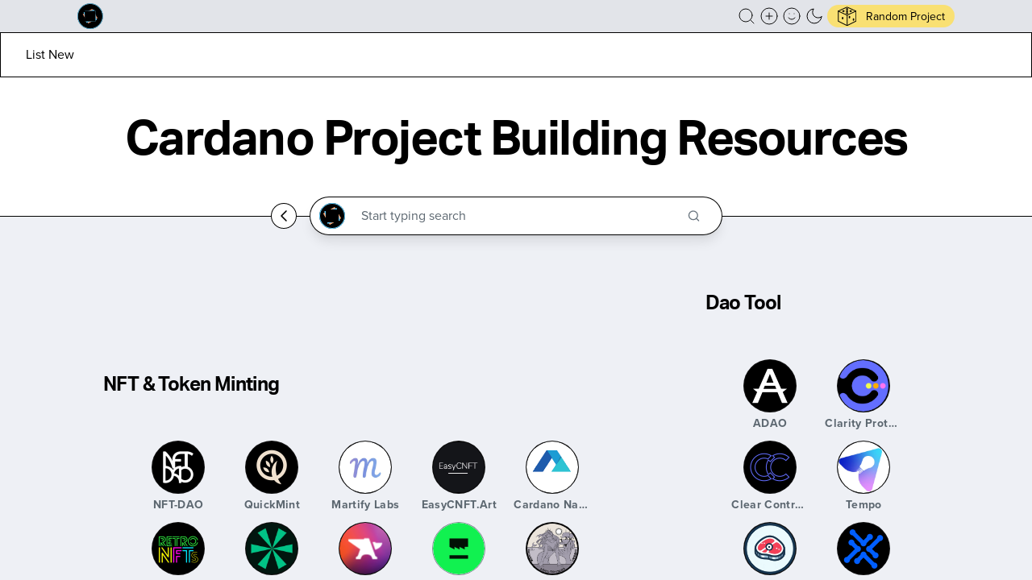

--- FILE ---
content_type: text/html; charset=utf-8
request_url: https://builtoncardano.com/ecosystem/project-building-resources
body_size: 27818
content:
<!DOCTYPE html><html lang="en"><head><meta charSet="utf-8"/><meta name="viewport" content="width=device-width"/><title>Cardano Project Building Resources</title><meta http-equiv="content-language" content="en-gb"/><link rel="icon" href="https://builtoncardano.com/images/newlogo_32.png" sizes="32x32"/><link rel="icon" href="https://builtoncardano.com/images/newlogo.png" sizes="128x128"/><link rel="apple-touch-icon" href="https://builtoncardano.com/newlogo_180.png"/><link rel="canonical" href="https://builtoncardano.com/ecosystem/project-building-resources/"/><meta name="description" content="Explore Cardano projects building Project Building Resources including those tagged as Engineers For Hire,  Organizational Tool,  Consultant,  Audit,  Social Bo"/><meta name="twitter:card" content="summary_large_image"/><meta property="twitter:domain" content="builtoncardano.com"/><meta property="twitter:url" content="https://builtoncardano.com/ecosystem/project-building-resources/"/><meta name="twitter:site" content="@cardanobuilt"/><meta name="twitter:title" content="Cardano Project Building Resources"/><meta name="twitter:description" content="Explore Cardano projects building Project Building Resources including those tagged as Engineers For Hire,  Organizational Tool,  Consultant,  Audit,  Social Bo"/><meta name="twitter:image" content="https://builtoncardano.com/boc-og.png"/><meta property="og:title" content="Cardano Project Building Resources"/><meta property="og:description" content="Explore Cardano projects building Project Building Resources including those tagged as Engineers For Hire,  Organizational Tool,  Consultant,  Audit,  Social Bo"/><meta property="og:url" content="https://builtoncardano.com/ecosystem/project-building-resources/"/><meta property="og:type" content="website"/><meta property="og:image" content="https://builtoncardano.com/boc-og.png"/><meta name="next-head-count" content="21"/><link rel="preconnect" href="https://use.typekit.net" crossorigin /><link rel="preload" href="/_next/static/css/92fb069b9a035806.css" as="style"/><link rel="stylesheet" href="/_next/static/css/92fb069b9a035806.css" data-n-g=""/><noscript data-n-css=""></noscript><script defer="" nomodule="" src="/_next/static/chunks/polyfills-c67a75d1b6f99dc8.js"></script><script src="/_next/static/chunks/webpack-5c30e98904a9c361.js" defer=""></script><script src="/_next/static/chunks/framework-79bce4a3a540b080.js" defer=""></script><script src="/_next/static/chunks/main-612ed7116f382bf7.js" defer=""></script><script src="/_next/static/chunks/pages/_app-6764bfa2ee737fb7.js" defer=""></script><script src="/_next/static/chunks/1a48c3c1-3c4d725f9b054393.js" defer=""></script><script src="/_next/static/chunks/43-3b115fbf2774f999.js" defer=""></script><script src="/_next/static/chunks/2023-ccedafffd8a4c2c2.js" defer=""></script><script src="/_next/static/chunks/6281-46a8e78b1e2e9785.js" defer=""></script><script src="/_next/static/chunks/5155-2cafc3c38556487e.js" defer=""></script><script src="/_next/static/chunks/1913-c0d23133e9e06951.js" defer=""></script><script src="/_next/static/chunks/5152-da93823715345317.js" defer=""></script><script src="/_next/static/chunks/5808-264857441c8d3d64.js" defer=""></script><script src="/_next/static/chunks/pages/ecosystem/%5Bterm%5D-f8186fcffcd19c60.js" defer=""></script><script src="/_next/static/AyZiJRJKaBLiPhrObiUB9/_buildManifest.js" defer=""></script><script src="/_next/static/AyZiJRJKaBLiPhrObiUB9/_ssgManifest.js" defer=""></script><style data-href="https://use.typekit.net/ggd3cej.css">@import url("https://p.typekit.net/p.css?s=1&k=ggd3cej&ht=tk&f=139.175.14032.14034&a=65588401&app=typekit&e=css");@font-face{font-family:"proxima-nova";src:url("https://use.typekit.net/af/2555e1/00000000000000007735e603/30/l?primer=7cdcb44be4a7db8877ffa5c0007b8dd865b3bbc383831fe2ea177f62257a9191&fvd=n7&v=3") format("woff2"),url("https://use.typekit.net/af/2555e1/00000000000000007735e603/30/d?primer=7cdcb44be4a7db8877ffa5c0007b8dd865b3bbc383831fe2ea177f62257a9191&fvd=n7&v=3") format("woff"),url("https://use.typekit.net/af/2555e1/00000000000000007735e603/30/a?primer=7cdcb44be4a7db8877ffa5c0007b8dd865b3bbc383831fe2ea177f62257a9191&fvd=n7&v=3") format("opentype");font-display:swap;font-style:normal;font-weight:700;font-stretch:normal}@font-face{font-family:"proxima-nova";src:url("https://use.typekit.net/af/efe4a5/00000000000000007735e609/30/l?primer=7cdcb44be4a7db8877ffa5c0007b8dd865b3bbc383831fe2ea177f62257a9191&fvd=n4&v=3") format("woff2"),url("https://use.typekit.net/af/efe4a5/00000000000000007735e609/30/d?primer=7cdcb44be4a7db8877ffa5c0007b8dd865b3bbc383831fe2ea177f62257a9191&fvd=n4&v=3") format("woff"),url("https://use.typekit.net/af/efe4a5/00000000000000007735e609/30/a?primer=7cdcb44be4a7db8877ffa5c0007b8dd865b3bbc383831fe2ea177f62257a9191&fvd=n4&v=3") format("opentype");font-display:swap;font-style:normal;font-weight:400;font-stretch:normal}@font-face{font-family:"aktiv-grotesk";src:url("https://use.typekit.net/af/ab3e12/000000000000000077359d4f/30/l?primer=7cdcb44be4a7db8877ffa5c0007b8dd865b3bbc383831fe2ea177f62257a9191&fvd=n4&v=3") format("woff2"),url("https://use.typekit.net/af/ab3e12/000000000000000077359d4f/30/d?primer=7cdcb44be4a7db8877ffa5c0007b8dd865b3bbc383831fe2ea177f62257a9191&fvd=n4&v=3") format("woff"),url("https://use.typekit.net/af/ab3e12/000000000000000077359d4f/30/a?primer=7cdcb44be4a7db8877ffa5c0007b8dd865b3bbc383831fe2ea177f62257a9191&fvd=n4&v=3") format("opentype");font-display:swap;font-style:normal;font-weight:400;font-stretch:normal}@font-face{font-family:"aktiv-grotesk";src:url("https://use.typekit.net/af/a798a9/000000000000000077359d55/30/l?primer=7cdcb44be4a7db8877ffa5c0007b8dd865b3bbc383831fe2ea177f62257a9191&fvd=n7&v=3") format("woff2"),url("https://use.typekit.net/af/a798a9/000000000000000077359d55/30/d?primer=7cdcb44be4a7db8877ffa5c0007b8dd865b3bbc383831fe2ea177f62257a9191&fvd=n7&v=3") format("woff"),url("https://use.typekit.net/af/a798a9/000000000000000077359d55/30/a?primer=7cdcb44be4a7db8877ffa5c0007b8dd865b3bbc383831fe2ea177f62257a9191&fvd=n7&v=3") format("opentype");font-display:swap;font-style:normal;font-weight:700;font-stretch:normal}.tk-proxima-nova{font-family:"proxima-nova",sans-serif}.tk-proxima-nova-condensed{font-family:"proxima-nova-condensed",sans-serif}.tk-proxima-nova-extra-condensed{font-family:"proxima-nova-extra-condensed",sans-serif}.tk-aktiv-grotesk{font-family:"aktiv-grotesk",sans-serif}.tk-aktiv-grotesk-condensed{font-family:"aktiv-grotesk-condensed",sans-serif}.tk-aktiv-grotesk-extended{font-family:"aktiv-grotesk-extended",sans-serif}.tk-aktiv-grotesk-thin{font-family:"aktiv-grotesk-thin",sans-serif}</style></head><body><div id="__next" data-reactroot=""><div id="body-scroll" class="w-screen h-screen overflow-y-auto overflow-h-hidden scrollbar-thin scrollbar-thumb-b-500/75 scrollbar-track-transparent bg-g-200 dark:bg-g-900"><div style="position:fixed;z-index:9999;top:16px;left:16px;right:16px;bottom:16px;pointer-events:none"></div><div class=" "><div class="flex flex-col min-h-screen"><nav id="navbar" style="z-index:100" class="z-50    relative dark:bg-g-900  "><div class="flex items-center  py-1 px-4 md:px-6 lg:px-9 "><a aria-label="Built on Cardano homepage" href="/"><svg class="w-6" viewBox="0 0 125 125" fill="none" xmlns="http://www.w3.org/2000/svg"><path d="M124.004 62.8828C124.004 97.1245 96.2456 124.883 62.0039 124.883C27.7623 124.883 0.00390625 97.1245 0.00390625 62.8828C0.00390625 28.6412 27.7623 0.882812 62.0039 0.882812C96.2456 0.882812 124.004 28.6412 124.004 62.8828Z" fill="black"></path><path fill-rule="evenodd" clip-rule="evenodd" d="M62.0039 122.079C94.6971 122.079 121.2 95.576 121.2 62.8828C121.2 30.1896 94.6971 3.68651 62.0039 3.68651C29.3107 3.68651 2.80761 30.1896 2.80761 62.8828C2.80761 95.576 29.3107 122.079 62.0039 122.079ZM62.0039 124.883C96.2456 124.883 124.004 97.1245 124.004 62.8828C124.004 28.6412 96.2456 0.882812 62.0039 0.882812C27.7623 0.882812 0.00390625 28.6412 0.00390625 62.8828C0.00390625 97.1245 27.7623 124.883 62.0039 124.883Z" fill="#6BCDF8"></path><g opacity="0.96"><path d="M71.582 27.1445L97.7418 72.4546L52.4317 98.6144L26.272 53.3043L71.582 27.1445Z" fill="#F8966B"></path><path d="M80.5469 30.8594L94.0882 81.3962L43.5514 94.9375L30.01 44.4007L80.5469 30.8594Z" fill="#61CAF8"></path><path d="M35.7031 36.5664H88.0227V88.886H35.7031V36.5664Z" fill="black"></path><path fill-rule="evenodd" clip-rule="evenodd" d="M87.2934 37.2957H36.4324V88.1567H87.2934V37.2957ZM35.7031 36.5664V88.886H88.0227V36.5664H35.7031Z" fill="#5DC2EE"></path></g></svg></a><ul class="z-50 ml-auto relative flex items-center"><li class=" relative  ml-1"><div class="relative"><svg xmlns="http://www.w3.org/2000/svg" width="24" height="24" viewBox="0 0 24 24" fill="none" stroke="currentColor" stroke-width="1" stroke-linecap="round" stroke-linejoin="round" role="button" class="w-5 text-g-900 dark:text-white "><circle cx="11" cy="11" r="8"></circle><line x1="21" y1="21" x2="16.65" y2="16.65"></line></svg></div></li><li class=" relative  ml-1"><a aria-label="Create a new new listing" href="/create"><svg xmlns="http://www.w3.org/2000/svg" width="24" height="24" viewBox="0 0 24 24" fill="none" stroke="currentColor" stroke-width="1" stroke-linecap="round" stroke-linejoin="round" class="z-10 w-5 dark:stroke-white stroke-g-900 "><circle cx="12" cy="12" r="10"></circle><line x1="12" y1="8" x2="12" y2="16"></line><line x1="8" y1="12" x2="16" y2="12"></line></svg></a></li><li class=" relative  ml-1"><div role="button" aria-label="User profile"><svg xmlns="http://www.w3.org/2000/svg" width="24" height="24" viewBox="0 0 24 24" fill="none" stroke="currentColor" stroke-width="1" stroke-linecap="round" stroke-linejoin="round" class="w-5  dark:text-white text-g-900 "><circle cx="12" cy="12" r="10"></circle><path d="M8 14s1.5 2 4 2 4-2 4-2"></path><line x1="9" y1="9" x2="9.01" y2="9"></line><line x1="15" y1="9" x2="15.01" y2="9"></line></svg></div></li><li class=" relative  ml-1"><div aria-label="Toggle Dark Mode" role="button"><svg xmlns="http://www.w3.org/2000/svg" width="24" height="24" viewBox="0 0 24 24" fill="none" stroke="currentColor" stroke-width="1" stroke-linecap="round" stroke-linejoin="round" class="w-5 text-black dark:text-white "><path d="M21 12.79A9 9 0 1 1 11.21 3 7 7 0 0 0 21 12.79z"></path></svg></div></li><li class=" relative  ml-1"><div aria-label="Explore a random project" role="button" class="pill bg-y-500 flex items-center"> <a aria-label="Research random project" href="/built-on-cardano"><div class="flex items-center group"><div role="button" name="Explore a random Cardano project" class=" group  flex justify-center items-center  text-xs    text-center  relative flex items-center justify-center
      
      
      "><div><svg class="w-5 h-5" viewBox="0 0 24 24" fill="none" xmlns="http://www.w3.org/2000/svg"><g clip-path="url(#clip0_1q)"><path d="M23.8391 5.34326L12.8395 0.343405C12.7075 0.282423 12.5575 0.282423 12.4255 0.343405L1.42582 5.34326C1.24784 5.42426 1.13281 5.60224 1.13281 5.79827V18.2979C1.13281 18.4869 1.23982 18.6599 1.4088 18.7449L12.4085 24.2447C12.4795 24.2797 12.5555 24.2977 12.6325 24.2977C12.7095 24.2977 12.7855 24.2797 12.8565 24.2447L23.8562 18.7449C24.0251 18.6599 24.1322 18.4869 24.1322 18.2979V5.79822C24.1321 5.60224 24.0171 5.42426 23.8391 5.34326ZM23.1322 17.9889L12.6325 23.2387L2.13281 17.9889V6.12024L12.6325 1.34739L23.1322 6.12024V17.9889Z" class="fill-black "></path><path d="M24.0872 5.59123C23.9732 5.33924 23.6782 5.23026 23.4252 5.34323L12.6325 10.2491L1.83986 5.34327C1.58585 5.23026 1.29186 5.33929 1.17787 5.59128C1.06387 5.84327 1.17487 6.13928 1.42587 6.25328L12.4255 11.2531C12.4915 11.2831 12.5615 11.2981 12.6325 11.2981C12.7036 11.2981 12.7735 11.2831 12.8395 11.2531L23.8392 6.25328C24.0902 6.13923 24.2012 5.84323 24.0872 5.59123Z" class="fill-black "></path><path d="M12.6323 10.2981C12.3563 10.2981 12.1323 10.5221 12.1323 10.7981V23.7977C12.1323 24.0737 12.3563 24.2977 12.6323 24.2977C12.9083 24.2977 13.1323 24.0737 13.1323 23.7977V10.7981C13.1323 10.5221 12.9083 10.2981 12.6323 10.2981Z" class="fill-black "></path><path d="M17.132 4.79825C16.263 4.79825 15.6321 5.21922 15.6321 5.7982C15.6321 6.37718 16.263 6.79815 17.132 6.79815C18.001 6.79815 18.632 6.37718 18.632 5.7982C18.632 5.21922 18.001 4.79825 17.132 4.79825Z" class="fill-black "></path><path d="M12.6325 4.79825C11.7635 4.79825 11.1326 5.21922 11.1326 5.7982C11.1326 6.37718 11.7635 6.79815 12.6325 6.79815C13.5015 6.79815 14.1325 6.37718 14.1325 5.7982C14.1325 5.21922 13.5015 4.79825 12.6325 4.79825Z" class="fill-black "></path><path d="M12.6323 7.29816C11.7633 7.29816 11.1323 7.71913 11.1323 8.29811C11.1323 8.87709 11.7633 9.29806 12.6323 9.29806C13.5013 9.29806 14.1322 8.87709 14.1322 8.29811C14.1322 7.71913 13.5013 7.29816 12.6323 7.29816Z" class="fill-black "></path><path d="M12.6323 2.29837C11.7633 2.29837 11.1323 2.71934 11.1323 3.29832C11.1323 3.8773 11.7633 4.29827 12.6323 4.29827C13.5013 4.29827 14.1322 3.8773 14.1322 3.29832C14.1322 2.71934 13.5013 2.29837 12.6323 2.29837Z" class="fill-black "></path><path d="M8.1324 4.79825C7.26341 4.79825 6.63245 5.21922 6.63245 5.7982C6.63245 6.37718 7.26341 6.79815 8.1324 6.79815C9.00139 6.79815 9.63236 6.37718 9.63236 5.7982C9.63236 5.21922 9.00139 4.79825 8.1324 4.79825Z" class="fill-black "></path><path d="M7.1324 13.07C6.55243 13.07 6.13245 13.7009 6.13245 14.5699C6.13245 15.4389 6.55243 16.0699 7.1324 16.0699C7.71237 16.0699 8.13235 15.4389 8.13235 14.5699C8.13235 13.701 7.71237 13.07 7.1324 13.07Z" class="fill-black "></path><path d="M15.632 11.7981C15.0521 11.7981 14.6321 12.429 14.6321 13.298C14.6321 14.167 15.0521 14.798 15.632 14.798C16.212 14.798 16.632 14.167 16.632 13.298C16.632 12.4291 16.212 11.7981 15.632 11.7981Z" class="fill-black "></path><path d="M20.6323 14.7979C20.0523 14.7979 19.6323 15.4289 19.6323 16.2979C19.6323 17.1669 20.0523 17.7978 20.6323 17.7978C21.2122 17.7978 21.6322 17.1669 21.6322 16.2979C21.6322 15.4289 21.2122 14.7979 20.6323 14.7979Z" class="fill-black "></path></g><defs><clipPath id="clip0_1q"><rect width="24" height="24" fill="white" transform="translate(0.632568 0.297699)"></rect></clipPath></defs></svg></div></div><span class="ml-3">Random Project</span></div></a></div> </li></ul></div><div class="absolute z-[9999999] flex justify-center inset-x-0  top-7 mx-auto rounded-3xl"></div></nav><main class="flex-grow"><div class="w-screen  relative  bg-white dark:bg-g-900 hide-scrollbar"><header class="relative z-10"><div class="relative z-10 w-full overflow-hidden bg-white pb-7 "><ul class="relative z-20 ring-1 ring-inset ring-black  flex  justify-start"><li><a aria-label="List new project" href="/create"><button name="List new" class="px-1 sm:px-6 py-4  border-black hover:bg-black hover:text-white">List New</button></a></li></ul><div class="relative flex flex-wrap justify-center pb-4 pt-7 spacing-x"><div class=" relative "> </div><div class=" relative z-20 text-center w-full "><h1 class="  tracking-tight leading-10 sm:leading-none text-black  text-4xl sm:text-6xl font-heading font-bold  ">Cardano Project Building Resources</h1></div></div><div class="absolute inset-0 z-0 overflow-hidden bg-b-500 "></div><div class="absolute grid inset-0 z-0 "><div class="max-w-15 w-full flex justify-between mx-auto"></div></div><div class="absolute z-0 overflow-hidden rounded-full -bottom-11 left-6 w-13 h-13 g-gradient-to-tr from-b-600/25 via-b-600/10 "></div><div class="absolute z-0 w-10 h-10 overflow-hidden rounded-full top-6 right-6 g-gradient-to-tr from-b-600/25 via-b-600/10 "></div></div></header><div class=" sticky top-6 z-[99]  flex justify-center  shadow-lg border-gray-300 "><div class="-ml-1 sm:-ml-7 mr-4 -mb-5 -mt-5 relative flex  items-center"><a aria-label="Go back home" href="/"><button aria-label="Go back home" class="rounded-full w-6 h-6 bg-white dark:bg-g-700 dark:text-white flex justify-center items-center ring-1 ring-inset ring-black"><svg xmlns="http://www.w3.org/2000/svg" width="24" height="24" viewBox="0 0 24 24" fill="none" stroke="currentColor" stroke-width="1.5px" stroke-linecap="round" stroke-linejoin="round"><polyline points="15 18 9 12 15 6"></polyline></svg></button></a></div><div id="searchbar" class="-mb-5 -mt-5 relative z-0"><div class="w-full rounded-full sm:w-13 md:w-14 xl:w-14 2xl:w-15  px-3 pr-3  py-2 bg-white dark:bg-g-900 dark:text-g-100 dark:ring-b-500  text-black ring-1 ring-inset ring-black    flex-1  rounded-full   relative z-50    shadow-lg  relative  "><div class="relative w-full "><div class="flex items-center"><div class="relative flex items-center justify-center w-6 h-6 mr-2 rounded-full gradient-black"><div class="w-6 h-6   ring-1 ring-inset ring-b-500  rounded-full bg-black relative flex items-center justify-center" style="opacity:1"><div class="relative w-4 h-4  flex items-center justify-center"><div class="absolute w-4 h-4 bg-y-500 " style="transform:rotate(-90deg) translateZ(0)"></div><div class="absolute w-4 h-4 bg-o-500 " style="transform:rotate(-90deg) translateZ(0)"></div><div class="absolute w-4 h-4 bg-b-500 " style="transform:rotate(-90deg) translateZ(0)"></div><div class="absolute w-4 h-4 border border-black bg-black " style="transform:rotate(-90deg) translateZ(0)"></div></div></div></div><label class="flex-1 bg-transparent "><div class="flex items-center px-3 py-1"><input type="search" style="background-color:inherit" id="intel_search" class="dark w-full border-none py-0 focus:ring-0 " aria-label="Search through the Cardano Ecosystem" autoComplete="off" value="" placeholder="Start typing search"/><svg xmlns="http://www.w3.org/2000/svg" width="24" height="24" viewBox="0 0 24 24" fill="none" stroke="currentColor" stroke-width="2" stroke-linecap="round" stroke-linejoin="round" class="h-4 text-gray-400"><circle cx="11" cy="11" r="8"></circle><line x1="21" y1="21" x2="16.65" y2="16.65"></line></svg></div></label></div><div class="relative z-20 w-full "></div></div></div></div></div><div class="bg-b-100  flex  items-stretch  "></div><section class="border-t border-black bg-g-100 dark:bg-g-900 py-8 "><div><ul class=" px-4 lg:px-9  bg-g-100 dark:bg-g-900 gds-grid-4 "><li id="Cardano NFT &amp; Token Minting" class="sm:col-span-2 my-auto "><figure role="button" class="relative flex flex-col my-6  max-w-17 mx-auto  rounded-3xl  capitalize "><h2 class="ds-title-sm  text-black dark:text-b-500   pb-5  px-6 relative  ">NFT &amp; Token Minting</h2><ul class=" py-6 px-0 sm:px-5   flex flex-wrap justify-center  w-full relative"><li class="absolute  inset-0 h-full z-0 bg-white dark:bg-g-700 shadow-lg  rounded-3xl"></li><li id="NFT-DAO NFT &amp; Token Minting" class="  relative m-[2px]  group  flex flex-col justify-end items-center z-50 "><h3 class="sr-only">NFT-DAO</h3><p class="sr-only">Building an open-source suite of NFT standards, tools, and dApps on Cardano. As well as a cross-chain bridge between Cardano and Avalanche.</p><a aria-label="NFT-DAO" href="/nft-dao"><div class=" w-8 h-8  ring-1 bg-black ring-g-900 relative flex justify-center items-center rounded-full overflow-hidden max-w-full"><div class="rounded-full overflow-hidden relative flex justify-center items-center  w-8 h-8 "><img alt="NFT-DAO, Cardano Project Building Resources." src="https://firebasestorage.googleapis.com/v0/b/builtoncardano.appspot.com/o/uploads%2Fnft-dao%2F1660812941968.png?alt=media&amp;token=598fa844-e129-4d46-a473-3f99b2e6ee67" loading="eager" class="w-full h-full object-contain"/></div></div></a><div class="w-9 mt-1 mb-2 dark:text-g-100 tracking-wide truncate text-sm mx-2 relative text-center font-bold text-gray-500">NFT-DAO</div></li><li id="QuickMint NFT &amp; Token Minting" class="  relative m-[2px]  group  flex flex-col justify-end items-center z-40 "><h3 class="sr-only">QuickMint</h3><p class="sr-only">An NFT and fungible token (FT) minting service.</p><a aria-label="QuickMint" href="/quick-mint"><div class=" w-8 h-8  ring-1 bg-black ring-g-900 relative flex justify-center items-center rounded-full overflow-hidden max-w-full"><div class="rounded-full overflow-hidden relative flex justify-center items-center  w-8 h-8 "><img alt="QuickMint, Cardano Project Building Resources." src="https://firebasestorage.googleapis.com/v0/b/builtoncardano.appspot.com/o/uploads%2Fquick-mint%2F1660817409648.png?alt=media&amp;token=76e80739-809e-431b-8952-5ca1950c6961" loading="eager" class="w-full h-full object-contain"/></div></div></a><div class="w-9 mt-1 mb-2 dark:text-g-100 tracking-wide truncate text-sm mx-2 relative text-center font-bold text-gray-500">QuickMint</div></li><li id="Martify Labs NFT &amp; Token Minting" class="  relative m-[2px]  group  flex flex-col justify-end items-center z-30 "><h3 class="sr-only">Martify Labs</h3><p class="sr-only">An NFT marketplace with a focus on community. A launchpad for in-game and metaverse NFT marketplaces is in the works.</p><a aria-label="Martify Labs" href="/martify-labs"><div class=" w-8 h-8  ring-1 bg-black ring-g-900 relative flex justify-center items-center rounded-full overflow-hidden max-w-full"><div class="rounded-full overflow-hidden relative flex justify-center items-center  w-8 h-8 "><img alt="Martify Labs, Cardano Project Building Resources." src="https://firebasestorage.googleapis.com/v0/b/builtoncardano.appspot.com/o/uploads%2Fmartify-labs%2F1660817192319.jpeg?alt=media&amp;token=2f149ef6-9d80-453e-b7d4-f7ef0bf204e0" loading="eager" class="w-full h-full object-contain"/></div></div></a><div class="w-9 mt-1 mb-2 dark:text-g-100 tracking-wide truncate text-sm mx-2 relative text-center font-bold text-gray-500">Martify Labs</div></li><li id="easyCNFT.art NFT &amp; Token Minting" class="  relative m-[2px]  group  flex flex-col justify-end items-center "><h3 class="sr-only">easyCNFT.art</h3><p class="sr-only">A service providing a simple way to mint both static and HTML NFTs on the Cardano blockchain, featuring a fixed price marketplace for selling them.</p><a aria-label="easyCNFT.art" href="/easy-cnft-art"><div class=" w-8 h-8  ring-1 bg-black ring-g-900 relative flex justify-center items-center rounded-full overflow-hidden max-w-full"><div class="rounded-full overflow-hidden relative flex justify-center items-center  w-8 h-8 "><img alt="easyCNFT.art, Cardano Project Building Resources." src="https://firebasestorage.googleapis.com/v0/b/builtoncardano.appspot.com/o/uploads%2Feasy-cnft-art%2F1646579427993.jpeg?alt=media&amp;token=3da75ecb-3107-4a0f-9a8c-6cabfb785393" loading="lazy" class="w-full h-full object-contain"/></div></div></a><div class="w-9 mt-1 mb-2 dark:text-g-100 tracking-wide truncate text-sm mx-2 relative text-center font-bold text-gray-500">easyCNFT.art</div></li><li id="Cardano Native Token Builder NFT &amp; Token Minting" class="  relative m-[2px]  group  flex flex-col justify-end items-center "><h3 class="sr-only">Cardano Native Token Builder</h3><p class="sr-only">An automized token creator which allows you to mint Cardano Native Tokens and NFTs.</p><a aria-label="Cardano Native Token Builder" href="/cardano-native-token-builder"><div class=" w-8 h-8  ring-1 bg-black ring-g-900 relative flex justify-center items-center rounded-full overflow-hidden max-w-full"><div class="rounded-full overflow-hidden relative flex justify-center items-center  w-8 h-8 "><img alt="Cardano Native Token Builder, Cardano Project Building Resources." src="https://firebasestorage.googleapis.com/v0/b/builtoncardano.appspot.com/o/uploads%2Fcardano-native-token-builder%2F1646581423037.jpeg?alt=media&amp;token=4bf8f9d5-4233-44cd-9610-696fb716571e" loading="lazy" class="w-full h-full object-contain"/></div></div></a><div class="w-9 mt-1 mb-2 dark:text-g-100 tracking-wide truncate text-sm mx-2 relative text-center font-bold text-gray-500">Cardano Native Token Builder</div></li><li id="RetroNFTs NFT &amp; Token Minting" class="  relative m-[2px]  group  flex flex-col justify-end items-center "><h3 class="sr-only">RetroNFTs</h3><p class="sr-only">RetroNFTs provide Blockchain services, Token minting, artwork layering and consultancy for NFT projects.</p><a aria-label="RetroNFTs" href="/retro-nf-ts"><div class=" w-8 h-8  ring-1 bg-black ring-g-900 relative flex justify-center items-center rounded-full overflow-hidden max-w-full"><div class="rounded-full overflow-hidden relative flex justify-center items-center  w-8 h-8 "><img alt="RetroNFTs, Cardano Project Building Resources." src="https://firebasestorage.googleapis.com/v0/b/builtoncardano.appspot.com/o/uploads%2Fretro-nf-ts%2F1647707414226.png?alt=media&amp;token=18074245-f023-4406-ac05-62282e0b0457" loading="lazy" class="w-full h-full object-contain"/></div></div></a><div class="w-9 mt-1 mb-2 dark:text-g-100 tracking-wide truncate text-sm mx-2 relative text-center font-bold text-gray-500">RetroNFTs</div></li><li id="Peppermint NFT &amp; Token Minting" class="  relative m-[2px]  group  flex flex-col justify-end items-center "><h3 class="sr-only">Peppermint</h3><p class="sr-only">An NFT minting service for projects Building on Cardano. Offering a variety of mint types to suit different project’s wants and needs.</p><a aria-label="Peppermint" href="/peppermint"><div class=" w-8 h-8  ring-1 bg-black ring-g-900 relative flex justify-center items-center rounded-full overflow-hidden max-w-full"><div class="rounded-full overflow-hidden relative flex justify-center items-center  w-8 h-8 "><img alt="Peppermint, Cardano Project Building Resources." src="https://firebasestorage.googleapis.com/v0/b/builtoncardano.appspot.com/o/uploads%2Fpeppermint%2F1668976983422.jpeg?alt=media&amp;token=5411e209-7651-4203-8f27-926c8c539901" loading="lazy" class="w-full h-full object-contain"/></div></div></a><div class="w-9 mt-1 mb-2 dark:text-g-100 tracking-wide truncate text-sm mx-2 relative text-center font-bold text-gray-500">Peppermint</div></li><li id="ADA Anvil NFT &amp; Token Minting" class="  relative m-[2px]  group  flex flex-col justify-end items-center "><h3 class="sr-only">ADA Anvil</h3><p class="sr-only">Providing multiple service for web3 companies and those looking to integrated web3 into their project.</p><a aria-label="ADA Anvil" href="/ada-anvil"><div class=" w-8 h-8  ring-1 bg-black ring-g-900 relative flex justify-center items-center rounded-full overflow-hidden max-w-full"><div class="rounded-full overflow-hidden relative flex justify-center items-center  w-8 h-8 "><img alt="ADA Anvil, Cardano Project Building Resources." src="https://firebasestorage.googleapis.com/v0/b/builtoncardano.appspot.com/o/uploads%2Fada-anvil%2F1666322855570.vnd.microsoft.icon?alt=media&amp;token=fa126f8c-cb48-4f28-bff8-a843ac9ba9c7" loading="lazy" class="w-full h-full object-contain"/></div></div></a><div class="w-9 mt-1 mb-2 dark:text-g-100 tracking-wide truncate text-sm mx-2 relative text-center font-bold text-gray-500">ADA Anvil</div></li><li id="NMKR NFT &amp; Token Minting" class="  relative m-[2px]  group  flex flex-col justify-end items-center "><h3 class="sr-only">NMKR</h3><p class="sr-only">A white-label, NFT minting service that can be integrated into dApps and websites to facilitate and manage the minting and sale of NFTs on a large scale.</p><a aria-label="NMKR" href="/nmkr"><div class=" w-8 h-8  ring-1 bg-white ring-gray-300 relative flex justify-center items-center rounded-full overflow-hidden max-w-full"><div class="rounded-full overflow-hidden relative flex justify-center items-center  w-8 h-8 "><img alt="NMKR, Cardano Project Building Resources." src="https://firebasestorage.googleapis.com/v0/b/builtoncardano.appspot.com/o/uploads%2Fnmkr%2F1660817873024.jpeg?alt=media&amp;token=85167411-9bf4-4e65-aa44-18fb84aefce0" loading="lazy" class="w-full h-full object-contain"/></div></div></a><div class="w-9 mt-1 mb-2 dark:text-g-100 tracking-wide truncate text-sm mx-2 relative text-center font-bold text-gray-500">NMKR</div></li><li id="MermADA Minting NFT &amp; Token Minting" class="  relative m-[2px]  group  flex flex-col justify-end items-center "><h3 class="sr-only">MermADA Minting</h3><p class="sr-only">A white-glove NFT Minting service offering a wide range of options from Vending Machine Sales to Token Faucet Sales run by TAILS pool Team</p><a aria-label="MermADA Minting" href="/merm-ada-minting"><div class=" w-8 h-8  ring-1 bg-black ring-g-900 relative flex justify-center items-center rounded-full overflow-hidden max-w-full"><div class="rounded-full overflow-hidden relative flex justify-center items-center  w-8 h-8 "><img alt="MermADA Minting, Cardano Project Building Resources." src="https://firebasestorage.googleapis.com/v0/b/builtoncardano.appspot.com/o/uploads%2Fmerm-ada-minting%2F1653576258385.png?alt=media&amp;token=3c299957-0213-4c4a-adbb-99bbfa963cb3" loading="lazy" class="w-full h-full object-contain"/></div></div></a><div class="w-9 mt-1 mb-2 dark:text-g-100 tracking-wide truncate text-sm mx-2 relative text-center font-bold text-gray-500">MermADA Minting</div></li></ul></figure></li><li id="Cardano Dao Tool" class=" my-auto "><figure role="button" class="relative flex flex-col my-6  max-w-17 mx-auto  rounded-3xl  capitalize "><h2 class="ds-title-sm  text-black dark:text-b-500   pb-5  px-6 relative  ">Dao Tool</h2><ul class=" py-6 px-0 sm:px-5   flex flex-wrap justify-center  w-full relative"><li class="absolute  inset-0 h-full z-0 bg-white dark:bg-g-700 shadow-lg  rounded-3xl"></li><li id="ADAO Dao Tool" class="  relative m-[2px]  group  flex flex-col justify-end items-center z-50 "><h3 class="sr-only">ADAO</h3><p class="sr-only">Providing open source tools to support DAO infrastructure and promote decentralization.</p><a aria-label="ADAO" href="/adao"><div class=" w-8 h-8  ring-1 bg-black ring-g-900 relative flex justify-center items-center rounded-full overflow-hidden max-w-full"><div class="rounded-full overflow-hidden relative flex justify-center items-center  w-8 h-8 "><img alt="ADAO, Cardano Project Building Resources." src="https://firebasestorage.googleapis.com/v0/b/builtoncardano.appspot.com/o/uploads%2Fadao%2F1660829644189.png?alt=media&amp;token=1519e06d-b9b8-4aa6-8ef0-73d868eb5914" loading="eager" class="w-full h-full object-contain"/></div></div></a><div class="w-9 mt-1 mb-2 dark:text-g-100 tracking-wide truncate text-sm mx-2 relative text-center font-bold text-gray-500">ADAO</div></li><li id="Clarity Protocol Dao Tool" class="  relative m-[2px]  group  flex flex-col justify-end items-center z-40 "><h3 class="sr-only">Clarity Protocol</h3><p class="sr-only">The Clarity Protocol is a library of smart contracts wrapped in an easy to use interface so anyone can create, manage, and participate in DAOs.</p><a aria-label="Clarity Protocol" href="/clarity-protocol"><div class=" w-8 h-8  ring-1 bg-black ring-g-900 relative flex justify-center items-center rounded-full overflow-hidden max-w-full"><div class="rounded-full overflow-hidden relative flex justify-center items-center  w-8 h-8 "><img alt="Clarity Protocol, Cardano Project Building Resources." src="https://firebasestorage.googleapis.com/v0/b/builtoncardano.appspot.com/o/uploads%2Fclarity-protocol%2F1660829829144.png?alt=media&amp;token=bd326d6b-f318-412e-aa25-19dfef8179de" loading="eager" class="w-full h-full object-contain"/></div></div></a><div class="w-9 mt-1 mb-2 dark:text-g-100 tracking-wide truncate text-sm mx-2 relative text-center font-bold text-gray-500">Clarity Protocol</div></li><li id="Clear Contracts Dao Tool" class="  relative m-[2px]  group  flex flex-col justify-end items-center z-30 "><h3 class="sr-only">Clear Contracts</h3><p class="sr-only">Building open source DAO tooling to enable DAO creation and governance in a low/no code manner. Also offering a no-code escrow service.</p><a aria-label="Clear Contracts" href="/clear-contracts"><div class=" w-8 h-8  ring-1 bg-black ring-g-900 relative flex justify-center items-center rounded-full overflow-hidden max-w-full"><div class="rounded-full overflow-hidden relative flex justify-center items-center  w-8 h-8 "><img alt="Clear Contracts, Cardano Project Building Resources." src="https://firebasestorage.googleapis.com/v0/b/builtoncardano.appspot.com/o/uploads%2Fclear-contracts%2F1647704460339.png?alt=media&amp;token=d0b37bf3-ef37-46ff-8ee2-5808a1e0e5e7" loading="eager" class="w-full h-full object-contain"/></div></div></a><div class="w-9 mt-1 mb-2 dark:text-g-100 tracking-wide truncate text-sm mx-2 relative text-center font-bold text-gray-500">Clear Contracts</div></li><li id="Tempo Dao Tool" class="  relative m-[2px]  group  flex flex-col justify-end items-center "><h3 class="sr-only">Tempo</h3><p class="sr-only">Your decentralized governance solution! Seamlessly integrate voting, empower communities, and ensure transparency.</p><a aria-label="Tempo" href="/tempo"><div class=" w-8 h-8  ring-1 bg-black ring-g-900 relative flex justify-center items-center rounded-full overflow-hidden max-w-full"><div class="rounded-full overflow-hidden relative flex justify-center items-center  w-8 h-8 "><img alt="Tempo, Cardano Project Building Resources." src="https://firebasestorage.googleapis.com/v0/b/builtoncardano.appspot.com/o/uploads%2Ftempo%2F1716258962737.jpeg?alt=media&amp;token=c43fd6bd-aabb-4d42-9906-5b1319fb5b06" loading="lazy" class="w-full h-full object-contain"/></div></div></a><div class="w-9 mt-1 mb-2 dark:text-g-100 tracking-wide truncate text-sm mx-2 relative text-center font-bold text-gray-500">Tempo</div></li><li id="STEAK Protocol Dao Tool" class="  relative m-[2px]  group  flex flex-col justify-end items-center "><h3 class="sr-only">STEAK Protocol</h3><p class="sr-only">Utilizing the proven Ouroboros proof of stake (PoS) mechanism, the STEAK protocol offers a groundbreaking approach to implement PoS directly on the Cardano bloc</p><a aria-label="STEAK Protocol" href="/steak-protocol"><div class=" w-8 h-8  ring-1 bg-black ring-g-900 relative flex justify-center items-center rounded-full overflow-hidden max-w-full"><div class="rounded-full overflow-hidden relative flex justify-center items-center  w-8 h-8 "><img alt="STEAK Protocol, Cardano Project Building Resources." src="https://firebasestorage.googleapis.com/v0/b/builtoncardano.appspot.com/o/uploads%2Fsteak-protocol%2F1715030204819.png?alt=media&amp;token=203398ef-bffc-4745-b27e-aa17b0942b68" loading="lazy" class="w-full h-full object-contain"/></div></div></a><div class="w-9 mt-1 mb-2 dark:text-g-100 tracking-wide truncate text-sm mx-2 relative text-center font-bold text-gray-500">STEAK Protocol</div></li><li id="XDAO Dao Tool" class="  relative m-[2px]  group  flex flex-col justify-end items-center "><h3 class="sr-only">XDAO</h3><p class="sr-only">A tool for creating and managing DAOs and the assets they hold (On the Milkomeda C1 sidechain)</p><a aria-label="XDAO" href="/xdao"><div class=" w-8 h-8  ring-1 bg-black ring-g-900 relative flex justify-center items-center rounded-full overflow-hidden max-w-full"><div class="rounded-full overflow-hidden relative flex justify-center items-center  w-8 h-8 "><img alt="XDAO, Cardano Project Building Resources." src="https://firebasestorage.googleapis.com/v0/b/builtoncardano.appspot.com/o/uploads%2Fxdao%2F1668109944461.png?alt=media&amp;token=f1891223-fc5d-4de7-b0e2-8c75ef76f79c" loading="lazy" class="w-full h-full object-contain"/></div></div></a><div class="w-9 mt-1 mb-2 dark:text-g-100 tracking-wide truncate text-sm mx-2 relative text-center font-bold text-gray-500">XDAO</div></li><li id="Voteaire Dao Tool" class="  relative m-[2px]  group  flex flex-col justify-end items-center "><h3 class="sr-only">Voteaire</h3><p class="sr-only">A unique easy to use platform that allows everybody to create an on-chain vote in the Cardano ecosystem. </p><a aria-label="Voteaire" href="/voteaire"><div class=" w-8 h-8  ring-1 bg-black ring-g-900 relative flex justify-center items-center rounded-full overflow-hidden max-w-full"><div class="rounded-full overflow-hidden relative flex justify-center items-center  w-8 h-8 "><img alt="Voteaire, Cardano Project Building Resources." src="https://firebasestorage.googleapis.com/v0/b/builtoncardano.appspot.com/o/uploads%2Fvoteaire%2F1653849773480.png?alt=media&amp;token=429de0b0-9145-43b2-aa87-e3ffb37e1d3e" loading="lazy" class="w-full h-full object-contain"/></div></div></a><div class="w-9 mt-1 mb-2 dark:text-g-100 tracking-wide truncate text-sm mx-2 relative text-center font-bold text-gray-500">Voteaire</div></li></ul></figure></li><li id="Cardano Social Bots &amp; Tools" class=" my-auto "><figure role="button" class="relative flex flex-col my-6  max-w-17 mx-auto  rounded-3xl  capitalize "><h2 class="ds-title-sm  text-black dark:text-b-500   pb-5  px-6 relative  ">Social Bots &amp; Tools</h2><ul class=" py-6 px-0 sm:px-5   flex flex-wrap justify-center  w-full relative"><li class="absolute  inset-0 h-full z-0 bg-white dark:bg-g-700 shadow-lg  rounded-3xl"></li><li id="SecurityBot Social Bots &amp; Tools" class="  relative m-[2px]  group  flex flex-col justify-end items-center z-50 "><h3 class="sr-only">SecurityBot</h3><p class="sr-only">A monthly subscription service that works to protect members of an NFT project’s Discord community from scammers.</p><a aria-label="SecurityBot" href="/security-bot"><div class=" w-8 h-8  ring-1 bg-black ring-g-900 relative flex justify-center items-center rounded-full overflow-hidden max-w-full"><div class="rounded-full overflow-hidden relative flex justify-center items-center  w-8 h-8 "><img alt="SecurityBot, Cardano Project Building Resources." src="https://firebasestorage.googleapis.com/v0/b/builtoncardano.appspot.com/o/uploads%2Fsecurity-bot%2F1658389734520.png?alt=media&amp;token=41c459c4-4cce-4a5b-aa82-9a6eca6e6a42" loading="eager" class="w-full h-full object-contain"/></div></div></a><div class="w-9 mt-1 mb-2 dark:text-g-100 tracking-wide truncate text-sm mx-2 relative text-center font-bold text-gray-500">SecurityBot</div></li><li id="Cardanocon Social Bots &amp; Tools" class="  relative m-[2px]  group  flex flex-col justify-end items-center z-40 "><h3 class="sr-only">Cardanocon</h3><p class="sr-only">Connect a Cardano wallet to a Discord account and complete multiple blockchain actions in Discord including trades, token minting, proof of ownership, and more.</p><a aria-label="Cardanocon" href="/cardanocon"><div class=" w-8 h-8  ring-1 bg-black ring-g-900 relative flex justify-center items-center rounded-full overflow-hidden max-w-full"><div class="rounded-full overflow-hidden relative flex justify-center items-center  w-8 h-8 "><img alt="Cardanocon, Cardano Project Building Resources." src="https://firebasestorage.googleapis.com/v0/b/builtoncardano.appspot.com/o/uploads%2Fcardanocon%2F1647647461428.png?alt=media&amp;token=6ad7f428-e192-43e4-9f2d-7206a4077810" loading="eager" class="w-full h-full object-contain"/></div></div></a><div class="w-9 mt-1 mb-2 dark:text-g-100 tracking-wide truncate text-sm mx-2 relative text-center font-bold text-gray-500">Cardanocon</div></li><li id="CNFTLAB Social Bots &amp; Tools" class="  relative m-[2px]  group  flex flex-col justify-end items-center z-30 "><h3 class="sr-only">CNFTLAB</h3><p class="sr-only">Turbocharge your Cardano NFT projects with industry-standard engagement tools.

Track secondary sales, share new mints and apply ownership-based Discord roles.</p><a aria-label="CNFTLAB" href="/cnftlab"><div class=" w-8 h-8  ring-1 bg-black ring-g-900 relative flex justify-center items-center rounded-full overflow-hidden max-w-full"><div class="rounded-full overflow-hidden relative flex justify-center items-center  w-8 h-8 "><img alt="CNFTLAB, Cardano Project Building Resources." src="https://firebasestorage.googleapis.com/v0/b/builtoncardano.appspot.com/o/uploads%2Fcnftlab%2F1690374106242.png?alt=media&amp;token=b2575d9e-9ccc-4d6b-af2d-18a095f91b60" loading="eager" class="w-full h-full object-contain"/></div></div></a><div class="w-9 mt-1 mb-2 dark:text-g-100 tracking-wide truncate text-sm mx-2 relative text-center font-bold text-gray-500">CNFTLAB</div></li><li id="Discord Management Solutions Social Bots &amp; Tools" class="  relative m-[2px]  group  flex flex-col justify-end items-center "><h3 class="sr-only">Discord Management Solutions</h3><p class="sr-only">Building a variety of bots, for both Twitter and Discord, for managing Web3 communities. Choose from existing bots or ask for one to fit your needs.</p><a aria-label="Discord Management Solutions" href="/discord-management-solutions"><div class=" w-8 h-8  ring-1 bg-black ring-g-900 relative flex justify-center items-center rounded-full overflow-hidden max-w-full"><div class="rounded-full overflow-hidden relative flex justify-center items-center  w-8 h-8 "><img alt="Discord Management Solutions, Cardano Project Building Resources." src="https://firebasestorage.googleapis.com/v0/b/builtoncardano.appspot.com/o/uploads%2Fdiscord-management-solutions%2F1668987457763.png?alt=media&amp;token=dd342d33-0d55-43ee-821e-26c02af34b28" loading="lazy" class="w-full h-full object-contain"/></div></div></a><div class="w-9 mt-1 mb-2 dark:text-g-100 tracking-wide truncate text-sm mx-2 relative text-center font-bold text-gray-500">Discord Management Solutions</div></li><li id="CNFT/Bot Social Bots &amp; Tools" class="  relative m-[2px]  group  flex flex-col justify-end items-center "><h3 class="sr-only">CNFT/Bot</h3><p class="sr-only">Add the CNFT/Bot to your NFT projects Discord server to provide data feed to channels of sales and listings, give users roles, and much more!</p><a aria-label="CNFT/Bot" href="/cnft-bot"><div class=" w-8 h-8  ring-1 bg-black ring-g-900 relative flex justify-center items-center rounded-full overflow-hidden max-w-full"><div class="rounded-full overflow-hidden relative flex justify-center items-center  w-8 h-8 "><img alt="CNFT/Bot, Cardano Project Building Resources." src="https://firebasestorage.googleapis.com/v0/b/builtoncardano.appspot.com/o/uploads%2Fcnft-bot%2F1663273678838.jpeg?alt=media&amp;token=159963f6-f455-45bd-b78e-08f66105b52b" loading="lazy" class="w-full h-full object-contain"/></div></div></a><div class="w-9 mt-1 mb-2 dark:text-g-100 tracking-wide truncate text-sm mx-2 relative text-center font-bold text-gray-500">CNFT/Bot</div></li><li id="HazelNet.io Social Bots &amp; Tools" class="  relative m-[2px]  group  flex flex-col justify-end items-center "><h3 class="sr-only">HazelNet.io</h3><p class="sr-only">A Discord Bot that provides multiple Cardano blockchain linked features to Discord moderators and their server members.</p><a aria-label="HazelNet.io" href="/hazel-net-io"><div class=" w-8 h-8  ring-1 bg-black ring-g-900 relative flex justify-center items-center rounded-full overflow-hidden max-w-full"><div class="rounded-full overflow-hidden relative flex justify-center items-center  w-8 h-8 "><img alt="HazelNet.io, Cardano Project Building Resources." src="https://firebasestorage.googleapis.com/v0/b/builtoncardano.appspot.com/o/uploads%2F1643010407141.png?alt=media&amp;token=7491d317-bac7-42a5-81bf-4e8efe9afecf" loading="lazy" class="w-full h-full object-contain"/></div></div></a><div class="w-9 mt-1 mb-2 dark:text-g-100 tracking-wide truncate text-sm mx-2 relative text-center font-bold text-gray-500">HazelNet.io</div></li></ul></figure></li><li id="Cardano Engineers For Hire" class=" my-auto "><figure role="button" class="relative flex flex-col my-6  max-w-17 mx-auto  rounded-3xl  capitalize "><h2 class="ds-title-sm  text-black dark:text-b-500   pb-5  px-6 relative  ">Engineers For Hire</h2><ul class=" py-6 px-0 sm:px-5   flex flex-wrap justify-center  w-full relative"><li class="absolute  inset-0 h-full z-0 bg-white dark:bg-g-700 shadow-lg  rounded-3xl"></li><li id="MLabs Engineers For Hire" class="  relative m-[2px]  group  flex flex-col justify-end items-center z-50 "><h3 class="sr-only">MLabs</h3><p class="sr-only">A Haskell, Rust, Blockchain and AI consultancy, with knowledge of Plutus and Idris.</p><a aria-label="MLabs" href="/m-labs"><div class=" w-8 h-8  ring-1 bg-black ring-g-900 relative flex justify-center items-center rounded-full overflow-hidden max-w-full"><div class="rounded-full overflow-hidden relative flex justify-center items-center  w-8 h-8 "><img alt="MLabs, Cardano Project Building Resources." src="https://firebasestorage.googleapis.com/v0/b/builtoncardano.appspot.com/o/uploads%2Fm-labs%2F1666388140414.png?alt=media&amp;token=2ec5d7ef-ea8e-4ed2-b839-0e9bf7490448" loading="eager" class="w-full h-full object-contain"/></div></div></a><div class="w-9 mt-1 mb-2 dark:text-g-100 tracking-wide truncate text-sm mx-2 relative text-center font-bold text-gray-500">MLabs</div></li><li id="Platonic.Systems Engineers For Hire" class="  relative m-[2px]  group  flex flex-col justify-end items-center z-40 "><h3 class="sr-only">Platonic.Systems</h3><p class="sr-only">A functional programing consultancy of Haskell/Plutus programers offering development solutions and audits for Cardano projects at all stages of development.</p><a aria-label="Platonic.Systems" href="/platonic-systems"><div class=" w-8 h-8  ring-1 bg-black ring-g-900 relative flex justify-center items-center rounded-full overflow-hidden max-w-full"><div class="rounded-full overflow-hidden relative flex justify-center items-center  w-8 h-8 "><img alt="Platonic.Systems, Cardano Project Building Resources." src="https://firebasestorage.googleapis.com/v0/b/builtoncardano.appspot.com/o/uploads%2Fplatonic-systems%2F1647659483502.png?alt=media&amp;token=3085e61c-7bc3-4114-9a7e-a5a981c9c6c1" loading="eager" class="w-full h-full object-contain"/></div></div></a><div class="w-9 mt-1 mb-2 dark:text-g-100 tracking-wide truncate text-sm mx-2 relative text-center font-bold text-gray-500">Platonic.Systems</div></li><li id="Vacuumlabs Engineers For Hire" class="  relative m-[2px]  group  flex flex-col justify-end items-center z-30 "><h3 class="sr-only">Vacuumlabs</h3><p class="sr-only">A recognized project collaborator in the Cardano blockchain space, Vacuumlabs consult on and develop blockchain solutions for fintech companies and marketplaces</p><a aria-label="Vacuumlabs" href="/vacuumlabs"><div class=" w-8 h-8  ring-1 bg-black ring-g-900 relative flex justify-center items-center rounded-full overflow-hidden max-w-full"><div class="rounded-full overflow-hidden relative flex justify-center items-center  w-8 h-8 "><img alt="Vacuumlabs, Cardano Project Building Resources." src="https://firebasestorage.googleapis.com/v0/b/builtoncardano.appspot.com/o/uploads%2Fvacuumlabs%2F1646587812005.jpeg?alt=media&amp;token=c1e29aa5-91ae-41b3-8257-6c91b1547e43" loading="eager" class="w-full h-full object-contain"/></div></div></a><div class="w-9 mt-1 mb-2 dark:text-g-100 tracking-wide truncate text-sm mx-2 relative text-center font-bold text-gray-500">Vacuumlabs</div></li><li id="EMURGO Engineers For Hire" class="  relative m-[2px]  group  flex flex-col justify-end items-center "><h3 class="sr-only">EMURGO</h3><p class="sr-only">The enterprise arm of IOG offering, amongst others, IOG&#x27;s Atala solutions: TRACE, SCAN, PRISM; to developers, startups, enterprises, and governments.</p><a aria-label="EMURGO" href="/emurgo"><div class=" w-8 h-8  ring-1 bg-black ring-g-900 relative flex justify-center items-center rounded-full overflow-hidden max-w-full"><div class="rounded-full overflow-hidden relative flex justify-center items-center  w-8 h-8 "><img alt="EMURGO, Cardano Project Building Resources." src="https://firebasestorage.googleapis.com/v0/b/builtoncardano.appspot.com/o/uploads%2Femurgo%2F1653890087787.png?alt=media&amp;token=2a190075-5573-4ef7-b1ff-a5aa22fbb684" loading="lazy" class="w-full h-full object-contain"/></div></div></a><div class="w-9 mt-1 mb-2 dark:text-g-100 tracking-wide truncate text-sm mx-2 relative text-center font-bold text-gray-500">EMURGO</div></li><li id="Canonical Engineers For Hire" class="  relative m-[2px]  group  flex flex-col justify-end items-center "><h3 class="sr-only">Canonical</h3><p class="sr-only">Plutus specialists who design, develop, integrate, verify, and audit Plutus smart contracts.</p><a aria-label="Canonical" href="/canonical"><div class=" w-8 h-8  ring-1 bg-white ring-gray-300 relative flex justify-center items-center rounded-full overflow-hidden max-w-full"><div class="rounded-full overflow-hidden relative flex justify-center items-center  w-8 h-8 "><img alt="Canonical, Cardano Project Building Resources." src="https://firebasestorage.googleapis.com/v0/b/builtoncardano.appspot.com/o/uploads%2F1638343558359.webp?alt=media&amp;token=ed134631-7cfa-4800-99d7-a9df457621d5" loading="lazy" class="w-full h-full object-contain"/></div></div></a><div class="w-9 mt-1 mb-2 dark:text-g-100 tracking-wide truncate text-sm mx-2 relative text-center font-bold text-gray-500">Canonical</div></li></ul></figure></li><li id="Cardano Community Building &amp; Management" class=" my-auto "><figure role="button" class="relative flex flex-col my-6  max-w-17 mx-auto  rounded-3xl  capitalize "><h2 class="ds-title-sm  text-black dark:text-b-500   pb-5  px-6 relative  ">Community Building &amp; Management</h2><ul class=" py-6 px-0 sm:px-5   flex flex-wrap justify-center  w-full relative"><li class="absolute  inset-0 h-full z-0 bg-white dark:bg-g-700 shadow-lg  rounded-3xl"></li><li id="Moments Community Building &amp; Management" class="  relative m-[2px]  group  flex flex-col justify-end items-center z-50 "><h3 class="sr-only">Moments</h3><p class="sr-only">**Own Your Moment. A never-ending timeline where the world creates, owns, and governs.**</p><a aria-label="Moments" href="/moments"><div class=" w-8 h-8  ring-1 bg-white ring-gray-300 relative flex justify-center items-center rounded-full overflow-hidden max-w-full"><div class="rounded-full overflow-hidden relative flex justify-center items-center  w-8 h-8 "><img alt="Moments, Cardano Project Building Resources." src="https://firebasestorage.googleapis.com/v0/b/builtoncardano.appspot.com/o/uploads%2Fmoments%2F1744195330503.png?alt=media&amp;token=ee4eb567-347f-44ec-a29e-f279d2d44db9" loading="eager" class="w-full h-full object-contain"/></div></div></a><div class="w-9 mt-1 mb-2 dark:text-g-100 tracking-wide truncate text-sm mx-2 relative text-center font-bold text-gray-500">Moments</div></li><li id="CardanoPress Community Building &amp; Management" class="  relative m-[2px]  group  flex flex-col justify-end items-center z-40 "><h3 class="sr-only">CardanoPress</h3><p class="sr-only">CardanoPress is a plugin for WordPress that allows any WordPress powered website to connect the Cardano blockchain and build DApp style websites with no code.</p><a aria-label="CardanoPress" href="/cardano-press"><div class=" w-8 h-8  ring-1 bg-black ring-g-900 relative flex justify-center items-center rounded-full overflow-hidden max-w-full"><div class="rounded-full overflow-hidden relative flex justify-center items-center  w-8 h-8 "><img alt="CardanoPress, Cardano Project Building Resources." src="https://firebasestorage.googleapis.com/v0/b/builtoncardano.appspot.com/o/uploads%2Ftest-test%2F1694139698193.png?alt=media&amp;token=2b798819-ed24-4f04-8002-da4b1ed22f19" loading="eager" class="w-full h-full object-contain"/></div></div></a><div class="w-9 mt-1 mb-2 dark:text-g-100 tracking-wide truncate text-sm mx-2 relative text-center font-bold text-gray-500">CardanoPress</div></li><li id="Cardano SPOT Community Building &amp; Management" class="  relative m-[2px]  group  flex flex-col justify-end items-center z-30 "><h3 class="sr-only">Cardano SPOT</h3><p class="sr-only">Get the latest updates from the Cardano ecosystem and join the discussion on the hottest topics in the Cardano community.</p><a aria-label="Cardano SPOT" href="/cardano-spot"><div class=" w-8 h-8  ring-1 bg-white ring-gray-300 relative flex justify-center items-center rounded-full overflow-hidden max-w-full"><div class="rounded-full overflow-hidden relative flex justify-center items-center  w-8 h-8 "><img alt="Cardano SPOT, Cardano Project Building Resources." src="https://firebasestorage.googleapis.com/v0/b/builtoncardano.appspot.com/o/uploads%2Fcardano-spot%2F1673230521366.jpeg?alt=media&amp;token=9bc0ea2d-bb64-4e56-aff9-f52a556b6a5f" loading="eager" class="w-full h-full object-contain"/></div></div></a><div class="w-9 mt-1 mb-2 dark:text-g-100 tracking-wide truncate text-sm mx-2 relative text-center font-bold text-gray-500">Cardano SPOT</div></li><li id="TestnetCoins.io Community Building &amp; Management" class="  relative m-[2px]  group  flex flex-col justify-end items-center "><h3 class="sr-only">TestnetCoins.io</h3><p class="sr-only">Incentivizing Cardano Testnets</p><a aria-label="TestnetCoins.io" href="/testnet-coins-io"><div class=" w-8 h-8  ring-1 bg-white ring-gray-300 relative flex justify-center items-center rounded-full overflow-hidden max-w-full"><div class="rounded-full overflow-hidden relative flex justify-center items-center  w-8 h-8 "><img alt="TestnetCoins.io, Cardano Project Building Resources." src="https://firebasestorage.googleapis.com/v0/b/builtoncardano.appspot.com/o/uploads%2Ftestnet-coins-io%2F1669855131155.png?alt=media&amp;token=74ff68ca-722b-432a-ab21-773399e81287" loading="lazy" class="w-full h-full object-contain"/></div></div></a><div class="w-9 mt-1 mb-2 dark:text-g-100 tracking-wide truncate text-sm mx-2 relative text-center font-bold text-gray-500">TestnetCoins.io</div></li><li id="FreeLoaderz Dao LLC Community Building &amp; Management" class="  relative m-[2px]  group  flex flex-col justify-end items-center "><h3 class="sr-only">FreeLoaderz Dao LLC</h3><p class="sr-only">Leveraging open source code and the Cardano Community at large, FreeLoaderz is constantly working towards a free and Decentralized Cardano. </p><a aria-label="FreeLoaderz Dao LLC" href="/free-loaderz-dao-llc"><div class=" w-8 h-8  ring-1 bg-black ring-g-900 relative flex justify-center items-center rounded-full overflow-hidden max-w-full"><div class="rounded-full overflow-hidden relative flex justify-center items-center  w-8 h-8 "><img alt="FreeLoaderz Dao LLC, Cardano Project Building Resources." src="https://firebasestorage.googleapis.com/v0/b/builtoncardano.appspot.com/o/uploads%2Ffree-loaderz-dao-llc%2F1660808122576.png?alt=media&amp;token=ee28f320-fd12-4492-817d-201ca36eeda2" loading="lazy" class="w-full h-full object-contain"/></div></div></a><div class="w-9 mt-1 mb-2 dark:text-g-100 tracking-wide truncate text-sm mx-2 relative text-center font-bold text-gray-500">FreeLoaderz Dao LLC</div></li></ul></figure></li><li id="Cardano Funding" class=" my-auto "><figure role="button" class="relative flex flex-col my-6  max-w-17 mx-auto  rounded-3xl  capitalize "><h2 class="ds-title-sm  text-black dark:text-b-500   pb-5  px-6 relative  ">Funding</h2><ul class=" py-6 px-0 sm:px-5   flex flex-wrap justify-center  w-full relative"><li class="absolute  inset-0 h-full z-0 bg-white dark:bg-g-700 shadow-lg  rounded-3xl"></li><li id="Project Catalyst Funding" class="  relative m-[2px]  group  flex flex-col justify-end items-center z-50 "><h3 class="sr-only">Project Catalyst</h3><p class="sr-only">Project Catalyst is an experiment in on-chain governance that puts the community at the heart of deciding the priorities for the growth of the Cardano network.</p><a aria-label="Project Catalyst" href="/project-catalyst"><div class=" w-8 h-8  ring-1 bg-white ring-gray-300 relative flex justify-center items-center rounded-full overflow-hidden max-w-full"><div class="rounded-full overflow-hidden relative flex justify-center items-center  w-8 h-8 "><img alt="Project Catalyst, Cardano Project Building Resources." src="https://firebasestorage.googleapis.com/v0/b/builtoncardano.appspot.com/o/uploads%2Fproject-catalyst%2F1659955450230.png?alt=media&amp;token=7717acc3-4cfa-4f69-96b2-982c70ed7672" loading="eager" class="w-full h-full object-contain"/></div></div></a><div class="w-9 mt-1 mb-2 dark:text-g-100 tracking-wide truncate text-sm mx-2 relative text-center font-bold text-gray-500">Project Catalyst</div></li><li id="cFund Funding" class="  relative m-[2px]  group  flex flex-col justify-end items-center z-40 "><h3 class="sr-only">cFund</h3><p class="sr-only">An early-stage investor, sector agnostic, venture firm anchored by IOHK and managed by Wave Financial.</p><a aria-label="cFund" href="/c-fund"><div class=" w-8 h-8  ring-1 bg-white ring-gray-300 relative flex justify-center items-center rounded-full overflow-hidden max-w-full"><div class="rounded-full overflow-hidden relative flex justify-center items-center  w-8 h-8 "><img alt="cFund, Cardano Project Building Resources." src="https://firebasestorage.googleapis.com/v0/b/builtoncardano.appspot.com/o/uploads%2Fc-fund%2F1647352133265.png?alt=media&amp;token=55fef5ef-ae64-464f-92c8-b53ff47db695" loading="eager" class="w-full h-full object-contain"/></div></div></a><div class="w-9 mt-1 mb-2 dark:text-g-100 tracking-wide truncate text-sm mx-2 relative text-center font-bold text-gray-500">cFund</div></li><li id="Adanian Labs Funding" class="  relative m-[2px]  group  flex flex-col justify-end items-center z-30 "><h3 class="sr-only">Adanian Labs</h3><p class="sr-only">Focusing on starting and supporting socially impactful and commercially driven companies that will change the world from Africa.</p><a aria-label="Adanian Labs" href="/adanian-labs"><div class=" w-8 h-8  ring-1 bg-black ring-g-900 relative flex justify-center items-center rounded-full overflow-hidden max-w-full"><div class="rounded-full overflow-hidden relative flex justify-center items-center  w-8 h-8 "><img alt="Adanian Labs, Cardano Project Building Resources." src="https://firebasestorage.googleapis.com/v0/b/builtoncardano.appspot.com/o/uploads%2Fadanian-labs%2F1647650234446.png?alt=media&amp;token=22e6a758-de12-4fe0-8ab4-cb07a407c741" loading="eager" class="w-full h-full object-contain"/></div></div></a><div class="w-9 mt-1 mb-2 dark:text-g-100 tracking-wide truncate text-sm mx-2 relative text-center font-bold text-gray-500">Adanian Labs</div></li><li id="Maestro Funding" class="  relative m-[2px]  group  flex flex-col justify-end items-center "><h3 class="sr-only">Maestro</h3><p class="sr-only">Maestro run ISPOs for projects in the Cardano ecosystem and provide a blockchain API to aid them in development.</p><a aria-label="Maestro" href="/maestro"><div class=" w-8 h-8  ring-1 bg-black ring-g-900 relative flex justify-center items-center rounded-full overflow-hidden max-w-full"><div class="rounded-full overflow-hidden relative flex justify-center items-center  w-8 h-8 "><img alt="Maestro, Cardano Project Building Resources." src="https://firebasestorage.googleapis.com/v0/b/builtoncardano.appspot.com/o/uploads%2Fmaestro%2F1667086021958.png?alt=media&amp;token=6c2c5554-eccc-4d8b-840b-8d891a283e97" loading="lazy" class="w-full h-full object-contain"/></div></div></a><div class="w-9 mt-1 mb-2 dark:text-g-100 tracking-wide truncate text-sm mx-2 relative text-center font-bold text-gray-500">Maestro</div></li><li id="Chess Of Art Funding" class="  relative m-[2px]  group  flex flex-col justify-end items-center "><h3 class="sr-only">Chess Of Art</h3><p class="sr-only">Chess of Art is an NFT marketplace built on the Cardano Blockchain with the mechanism of unlocking a new age of NFT utilities to users!</p><a aria-label="Chess Of Art" href="/chess-of-art"><div class=" w-8 h-8  ring-1 bg-white ring-gray-300 relative flex justify-center items-center rounded-full overflow-hidden max-w-full"><div class="rounded-full overflow-hidden relative flex justify-center items-center  w-8 h-8 "><img alt="Chess Of Art, Cardano Project Building Resources." src="https://firebasestorage.googleapis.com/v0/b/builtoncardano.appspot.com/o/uploads%2Fchess-of-art%2F1661676665316.jpeg?alt=media&amp;token=9858864c-44b7-464a-b2de-59b20c9391c3" loading="lazy" class="w-full h-full object-contain"/></div></div></a><div class="w-9 mt-1 mb-2 dark:text-g-100 tracking-wide truncate text-sm mx-2 relative text-center font-bold text-gray-500">Chess Of Art</div></li></ul></figure></li><li id="Cardano Token Distribution Tool" class=" my-auto "><figure role="button" class="relative flex flex-col my-6  max-w-17 mx-auto  rounded-3xl  capitalize "><h2 class="ds-title-sm  text-black dark:text-b-500   pb-5  px-6 relative  ">Token Distribution Tool</h2><ul class=" py-6 px-0 sm:px-5   flex flex-wrap justify-center  w-full relative"><li class="absolute  inset-0 h-full z-0 bg-white dark:bg-g-700 shadow-lg  rounded-3xl"></li><li id="TapTools Token Distribution Tool" class="  relative m-[2px]  group  flex flex-col justify-end items-center z-50 "><h3 class="sr-only">TapTools</h3><p class="sr-only">A token distribution tool for users to claim tokens. Featuring in-depth pricing data and charts for all Cardano tokens, developing token and NFT minting tools.
</p><a aria-label="TapTools" href="/tap-tools"><div class=" w-8 h-8  ring-1 bg-black ring-g-900 relative flex justify-center items-center rounded-full overflow-hidden max-w-full"><div class="rounded-full overflow-hidden relative flex justify-center items-center  w-8 h-8 "><img alt="TapTools, Cardano Project Building Resources." src="https://firebasestorage.googleapis.com/v0/b/builtoncardano.appspot.com/o/uploads%2Ftap-tools%2F1654809740732.png?alt=media&amp;token=09e4434c-3fb3-4f8f-a113-d8ef4e18fe6c" loading="eager" class="w-full h-full object-contain"/></div></div></a><div class="w-9 mt-1 mb-2 dark:text-g-100 tracking-wide truncate text-sm mx-2 relative text-center font-bold text-gray-500">TapTools</div></li><li id="DripDropz Token Distribution Tool" class="  relative m-[2px]  group  flex flex-col justify-end items-center z-40 "><h3 class="sr-only">DripDropz</h3><p class="sr-only">A token dispensing service allowing projects to drop tokens to Cardano stake pool delegators each epoch.</p><a aria-label="DripDropz" href="/drip-dropz"><div class=" w-8 h-8  ring-1 bg-white ring-gray-300 relative flex justify-center items-center rounded-full overflow-hidden max-w-full"><div class="rounded-full overflow-hidden relative flex justify-center items-center  w-8 h-8 "><img alt="DripDropz, Cardano Project Building Resources." src="https://firebasestorage.googleapis.com/v0/b/builtoncardano.appspot.com/o/uploads%2Fdrip-dropz%2F1647648395039.png?alt=media&amp;token=c636f0b4-a11f-4165-82fb-cb1f982fc26f" loading="eager" class="w-full h-full object-contain"/></div></div></a><div class="w-9 mt-1 mb-2 dark:text-g-100 tracking-wide truncate text-sm mx-2 relative text-center font-bold text-gray-500">DripDropz</div></li><li id="nftcdn.io Token Distribution Tool" class="  relative m-[2px]  group  flex flex-col justify-end items-center z-30 "><h3 class="sr-only">nftcdn.io</h3><p class="sr-only">An NFT Content Delivery Service, allowing you to displaying Cardano NFTs efficiently and optimally across the worlds of the internet and applications.</p><a aria-label="nftcdn.io" href="/nftcdn-io"><div class=" w-8 h-8  ring-1 bg-white ring-gray-300 relative flex justify-center items-center rounded-full overflow-hidden max-w-full"><div class="rounded-full overflow-hidden relative flex justify-center items-center  w-8 h-8 "><img alt="nftcdn.io, Cardano Project Building Resources." src="https://firebasestorage.googleapis.com/v0/b/builtoncardano.appspot.com/o/uploads%2Fnftcdn-io%2F1669743152141.png?alt=media&amp;token=5ac9025a-2a8e-43df-ab66-25c7a3e56ac5" loading="eager" class="w-full h-full object-contain"/></div></div></a><div class="w-9 mt-1 mb-2 dark:text-g-100 tracking-wide truncate text-sm mx-2 relative text-center font-bold text-gray-500">nftcdn.io</div></li><li id="TosiDrop Token Distribution Tool" class="  relative m-[2px]  group  flex flex-col justify-end items-center "><h3 class="sr-only">TosiDrop</h3><p class="sr-only">A token vending machine for those staking on Cardano and an airdrop tool for both Cardano and Ergo.</p><a aria-label="TosiDrop" href="/tosi-drop"><div class=" w-8 h-8  ring-1 bg-white ring-gray-300 relative flex justify-center items-center rounded-full overflow-hidden max-w-full"><div class="rounded-full overflow-hidden relative flex justify-center items-center  w-8 h-8 "><img alt="TosiDrop, Cardano Project Building Resources." src="https://firebasestorage.googleapis.com/v0/b/builtoncardano.appspot.com/o/uploads%2Ftosi-drop%2F1654485465666.png?alt=media&amp;token=62a43aab-f7bf-42eb-97c1-d9337ca940dd" loading="lazy" class="w-full h-full object-contain"/></div></div></a><div class="w-9 mt-1 mb-2 dark:text-g-100 tracking-wide truncate text-sm mx-2 relative text-center font-bold text-gray-500">TosiDrop</div></li></ul></figure></li><li id="Cardano Payment Solution" class=" my-auto "><figure role="button" class="relative flex flex-col my-6  max-w-17 mx-auto  rounded-3xl  capitalize "><h2 class="ds-title-sm  text-black dark:text-b-500   pb-5  px-6 relative  ">Payment Solution</h2><ul class=" py-6 px-0 sm:px-5   flex flex-wrap justify-center  w-full relative"><li class="absolute  inset-0 h-full z-0 bg-white dark:bg-g-700 shadow-lg  rounded-3xl"></li><li id="ADA Pay Payment Solution" class="  relative m-[2px]  group  flex flex-col justify-end items-center z-50 "><h3 class="sr-only">ADA Pay</h3><p class="sr-only">A merchant payment solution allowing merchants to accept ADA as payment for their goods and services.</p><a aria-label="ADA Pay" href="/ada-pay"><div class=" w-8 h-8  ring-1 bg-black ring-g-900 relative flex justify-center items-center rounded-full overflow-hidden max-w-full"><div class="rounded-full overflow-hidden relative flex justify-center items-center  w-8 h-8 "><img alt="ADA Pay, Cardano Project Building Resources." src="https://firebasestorage.googleapis.com/v0/b/builtoncardano.appspot.com/o/uploads%2Fada-pay%2F1646595684133.svg%2Bxml?alt=media&amp;token=6dad7510-fb19-4fa7-a159-ffa67beccc8c" loading="eager" class="w-full h-full object-contain"/></div></div></a><div class="w-9 mt-1 mb-2 dark:text-g-100 tracking-wide truncate text-sm mx-2 relative text-center font-bold text-gray-500">ADA Pay</div></li><li id="Supra Payment Solution" class="  relative m-[2px]  group  flex flex-col justify-end items-center z-40 "><h3 class="sr-only">Supra</h3><p class="sr-only">Supra helps Cardano merchants and creators create checkout links for their products and services without writing any lines of code.</p><a aria-label="Supra" href="/supra"><div class=" w-8 h-8  ring-1 bg-black ring-g-900 relative flex justify-center items-center rounded-full overflow-hidden max-w-full"><div class="rounded-full overflow-hidden relative flex justify-center items-center  w-8 h-8 "><img alt="Supra, Cardano Project Building Resources." src="https://firebasestorage.googleapis.com/v0/b/builtoncardano.appspot.com/o/uploads%2Fsupra%2F1708182755136.png?alt=media&amp;token=429e04be-b3cb-4e66-a970-f903344f3c88" loading="eager" class="w-full h-full object-contain"/></div></div></a><div class="w-9 mt-1 mb-2 dark:text-g-100 tracking-wide truncate text-sm mx-2 relative text-center font-bold text-gray-500">Supra</div></li><li id="Supra Payment Solution" class="  relative m-[2px]  group  flex flex-col justify-end items-center z-30 "><h3 class="sr-only">Supra</h3><p class="sr-only">Supra helps Cardano merchants and creators create checkout links for their products and services without writing any lines of code.</p><a aria-label="Supra" href="/supra"><div class=" w-8 h-8  ring-1 bg-black ring-g-900 relative flex justify-center items-center rounded-full overflow-hidden max-w-full"><div class="rounded-full overflow-hidden relative flex justify-center items-center  w-8 h-8 "><img alt="Supra, Cardano Project Building Resources." src="https://firebasestorage.googleapis.com/v0/b/builtoncardano.appspot.com/o/uploads%2Fsupra%2F1708182755136.png?alt=media&amp;token=429e04be-b3cb-4e66-a970-f903344f3c88" loading="eager" class="w-full h-full object-contain"/></div></div></a><div class="w-9 mt-1 mb-2 dark:text-g-100 tracking-wide truncate text-sm mx-2 relative text-center font-bold text-gray-500">Supra</div></li><li id="cBilling Payment Solution" class="  relative m-[2px]  group  flex flex-col justify-end items-center "><h3 class="sr-only">cBilling</h3><p class="sr-only">Accept crypto payments, grow your business
With our safe and easy-to-use crypto payment gateway, we enable your business to accept crypto payments and quickly</p><a aria-label="cBilling" href="/c-billing"><div class=" w-8 h-8  ring-1 bg-white ring-gray-300 relative flex justify-center items-center rounded-full overflow-hidden max-w-full"><div class="rounded-full overflow-hidden relative flex justify-center items-center  w-8 h-8 "><img alt="cBilling, Cardano Project Building Resources." src="https://firebasestorage.googleapis.com/v0/b/builtoncardano.appspot.com/o/uploads%2Fc-billing%2F1681537817076.png?alt=media&amp;token=f5020051-154e-4fbf-9e73-f5d15a1baee9" loading="lazy" class="w-full h-full object-contain"/></div></div></a><div class="w-9 mt-1 mb-2 dark:text-g-100 tracking-wide truncate text-sm mx-2 relative text-center font-bold text-gray-500">cBilling</div></li></ul></figure></li><li id="Cardano Organizations" class=" my-auto "><figure role="button" class="relative flex flex-col my-6  max-w-17 mx-auto  rounded-3xl  capitalize "><h2 class="ds-title-sm  text-black dark:text-b-500   pb-5  px-6 relative  ">Organizations</h2><ul class=" py-6 px-0 sm:px-5   flex flex-wrap justify-center  w-full relative"><li class="absolute  inset-0 h-full z-0 bg-white dark:bg-g-700 shadow-lg  rounded-3xl"></li><li id="MetaLamp Organizations" class="  relative m-[2px]  group  flex flex-col justify-end items-center z-50 "><h3 class="sr-only">MetaLamp</h3><p class="sr-only">Team of experienced specialists, providing software development for Cardano projects</p><a aria-label="MetaLamp" href="/meta-lamp"><div class=" w-8 h-8  ring-1 bg-black ring-g-900 relative flex justify-center items-center rounded-full overflow-hidden max-w-full"><div class="rounded-full overflow-hidden relative flex justify-center items-center  w-8 h-8 "><img alt="MetaLamp, Cardano Project Building Resources." src="https://firebasestorage.googleapis.com/v0/b/builtoncardano.appspot.com/o/uploads%2Fmeta-lamp%2F1684304937544.jpeg?alt=media&amp;token=0201624a-81b3-4e58-a05c-e3020c15e2cb" loading="eager" class="w-full h-full object-contain"/></div></div></a><div class="w-9 mt-1 mb-2 dark:text-g-100 tracking-wide truncate text-sm mx-2 relative text-center font-bold text-gray-500">MetaLamp</div></li><li id="MetaLamp Organizations" class="  relative m-[2px]  group  flex flex-col justify-end items-center z-40 "><h3 class="sr-only">MetaLamp</h3><p class="sr-only">Team of experienced specialists, providing software development for Cardano projects</p><a aria-label="MetaLamp" href="/meta-lamp"><div class=" w-8 h-8  ring-1 bg-black ring-g-900 relative flex justify-center items-center rounded-full overflow-hidden max-w-full"><div class="rounded-full overflow-hidden relative flex justify-center items-center  w-8 h-8 "><img alt="MetaLamp, Cardano Project Building Resources." src="https://firebasestorage.googleapis.com/v0/b/builtoncardano.appspot.com/o/uploads%2Fmeta-lamp%2F1684304937544.jpeg?alt=media&amp;token=0201624a-81b3-4e58-a05c-e3020c15e2cb" loading="eager" class="w-full h-full object-contain"/></div></div></a><div class="w-9 mt-1 mb-2 dark:text-g-100 tracking-wide truncate text-sm mx-2 relative text-center font-bold text-gray-500">MetaLamp</div></li><li id="Blockchain Learning Center Organizations" class="  relative m-[2px]  group  flex flex-col justify-end items-center z-30 "><h3 class="sr-only">Blockchain Learning Center</h3><p class="sr-only">Developing accessible and engaging educational resources that empower people from all walks of life to learn about using blockchain technology for good.</p><a aria-label="Blockchain Learning Center" href="/blockchain-learning-center"><div class=" w-8 h-8  ring-1 bg-black ring-g-900 relative flex justify-center items-center rounded-full overflow-hidden max-w-full"><div class="rounded-full overflow-hidden relative flex justify-center items-center  w-8 h-8 "><img alt="Blockchain Learning Center, Cardano Project Building Resources." src="https://firebasestorage.googleapis.com/v0/b/builtoncardano.appspot.com/o/uploads%2Fblockchain-learning-center%2F1667858157963.png?alt=media&amp;token=9e088e92-4f49-4720-a884-b6eea26e83eb" loading="eager" class="w-full h-full object-contain"/></div></div></a><div class="w-9 mt-1 mb-2 dark:text-g-100 tracking-wide truncate text-sm mx-2 relative text-center font-bold text-gray-500">Blockchain Learning Center</div></li></ul></figure></li><li id="Cardano Organizational Tool" class=" my-auto "><figure role="button" class="relative flex flex-col my-6  max-w-17 mx-auto  rounded-3xl  capitalize "><h2 class="ds-title-sm  text-black dark:text-b-500   pb-5  px-6 relative  ">Organizational Tool</h2><ul class=" py-6 px-0 sm:px-5   flex flex-wrap justify-center  w-full relative"><li class="absolute  inset-0 h-full z-0 bg-white dark:bg-g-700 shadow-lg  rounded-3xl"></li><li id="Vrooli Organizational Tool" class="  relative m-[2px]  group  flex flex-col justify-end items-center z-50 "><h3 class="sr-only">Vrooli</h3><p class="sr-only">A decentralized, collaborative automation platform to minimize the time between the inception of an idea and its development into a fully-functional product.</p><a aria-label="Vrooli" href="/vrooli"><div class=" w-8 h-8  ring-1 bg-black ring-g-900 relative flex justify-center items-center rounded-full overflow-hidden max-w-full"><div class="rounded-full overflow-hidden relative flex justify-center items-center  w-8 h-8 "><img alt="Vrooli, Cardano Project Building Resources." src="https://firebasestorage.googleapis.com/v0/b/builtoncardano.appspot.com/o/uploads%2Fvrooli%2F1656283326560.png?alt=media&amp;token=1d879412-b65e-495f-abbd-3fa75492d6fe" loading="eager" class="w-full h-full object-contain"/></div></div></a><div class="w-9 mt-1 mb-2 dark:text-g-100 tracking-wide truncate text-sm mx-2 relative text-center font-bold text-gray-500">Vrooli</div></li><li id="Pop Up World Token Organizational Tool" class="  relative m-[2px]  group  flex flex-col justify-end items-center z-40 "><h3 class="sr-only">Pop Up World Token</h3><p class="sr-only">Pop Up World is a digital platform launched in 2020 that helps start-ups and small businesses “reach for the stars”. </p><a aria-label="Pop Up World Token" href="/pop-up-world-token"><div class=" w-8 h-8  ring-1 bg-black ring-g-900 relative flex justify-center items-center rounded-full overflow-hidden max-w-full"><div class="rounded-full overflow-hidden relative flex justify-center items-center  w-8 h-8 "><img alt="Pop Up World Token, Cardano Project Building Resources." src="https://firebasestorage.googleapis.com/v0/b/builtoncardano.appspot.com/o/uploads%2F1642156551756.png?alt=media&amp;token=a56d1f0d-f174-4af2-b791-2baa3082a5f1" loading="eager" class="w-full h-full object-contain"/></div></div></a><div class="w-9 mt-1 mb-2 dark:text-g-100 tracking-wide truncate text-sm mx-2 relative text-center font-bold text-gray-500">Pop Up World Token</div></li></ul></figure></li><li id="Cardano Consultant" class=" my-auto "><figure role="button" class="relative flex flex-col my-6  max-w-17 mx-auto  rounded-3xl  capitalize "><h2 class="ds-title-sm  text-black dark:text-b-500   pb-5  px-6 relative  ">Consultant</h2><ul class=" py-6 px-0 sm:px-5   flex flex-wrap justify-center  w-full relative"><li class="absolute  inset-0 h-full z-0 bg-white dark:bg-g-700 shadow-lg  rounded-3xl"></li><li id="Obsidian Systems Consultant" class="  relative m-[2px]  group  flex flex-col justify-end items-center z-50 "><h3 class="sr-only">Obsidian Systems</h3><p class="sr-only">Software consultancy specializing in Haskell, Nix, curiosity, and innovation.</p><a aria-label="Obsidian Systems" href="/obsidian-systems"><div class=" w-8 h-8  ring-1 bg-white ring-gray-300 relative flex justify-center items-center rounded-full overflow-hidden max-w-full"><div class="rounded-full overflow-hidden relative flex justify-center items-center  w-8 h-8 "><img alt="Obsidian Systems, Cardano Project Building Resources." src="https://firebasestorage.googleapis.com/v0/b/builtoncardano.appspot.com/o/uploads%2Fobsidian-systems%2F1656621096040.png?alt=media&amp;token=a6becd8a-a234-414a-a87b-85c1def1ebca" loading="eager" class="w-full h-full object-contain"/></div></div></a><div class="w-9 mt-1 mb-2 dark:text-g-100 tracking-wide truncate text-sm mx-2 relative text-center font-bold text-gray-500">Obsidian Systems</div></li><li id="uniscroll Consultant" class="  relative m-[2px]  group  flex flex-col justify-end items-center z-40 "><h3 class="sr-only">uniscroll</h3><p class="sr-only">Uniscroll is a Web3 company providing decentralized solutions made for mass adoption.</p><a aria-label="uniscroll" href="/uniscroll"><div class=" w-8 h-8  ring-1 bg-black ring-g-900 relative flex justify-center items-center rounded-full overflow-hidden max-w-full"><div class="rounded-full overflow-hidden relative flex justify-center items-center  w-8 h-8 "><img alt="uniscroll, Cardano Project Building Resources." src="https://firebasestorage.googleapis.com/v0/b/builtoncardano.appspot.com/o/uploads%2Funiscroll%2F1655354448548.png?alt=media&amp;token=fac9ed9c-d98b-4cb0-bb38-f6463934ba95" loading="eager" class="w-full h-full object-contain"/></div></div></a><div class="w-9 mt-1 mb-2 dark:text-g-100 tracking-wide truncate text-sm mx-2 relative text-center font-bold text-gray-500">uniscroll</div></li></ul></figure></li><li id="Cardano Audit" class=" my-auto "><figure role="button" class="relative flex flex-col my-6  max-w-17 mx-auto  rounded-3xl  capitalize "><h2 class="ds-title-sm  text-black dark:text-b-500   pb-5  px-6 relative  ">Audit</h2><ul class=" py-6 px-0 sm:px-5   flex flex-wrap justify-center  w-full relative"><li class="absolute  inset-0 h-full z-0 bg-white dark:bg-g-700 shadow-lg  rounded-3xl"></li><li id="Smart Contract Audit Token Audit" class="  relative m-[2px]  group  flex flex-col justify-end items-center z-50 "><h3 class="sr-only">Smart Contract Audit Token</h3><p class="sr-only">A DAO that performs decentralized smart contract audits completely independently and free from any conflicts of interest. Funded by Project Catalyst. </p><a aria-label="Smart Contract Audit Token" href="/smart-contract-audit-token"><div class=" w-8 h-8  ring-1 bg-white ring-gray-300 relative flex justify-center items-center rounded-full overflow-hidden max-w-full"><div class="rounded-full overflow-hidden relative flex justify-center items-center  w-8 h-8 "><img alt="Smart Contract Audit Token, Cardano Project Building Resources." src="https://firebasestorage.googleapis.com/v0/b/builtoncardano.appspot.com/o/uploads%2Fsmart-contract-audit-token%2F1647064454780.png?alt=media&amp;token=789628f6-0f35-4d43-8cab-2720e1f78f59" loading="eager" class="w-full h-full object-contain"/></div></div></a><div class="w-9 mt-1 mb-2 dark:text-g-100 tracking-wide truncate text-sm mx-2 relative text-center font-bold text-gray-500">Smart Contract Audit Token</div></li></ul></figure></li><li id="Cardano Job Platform" class=" my-auto "><figure role="button" class="relative flex flex-col my-6  max-w-17 mx-auto  rounded-3xl  capitalize "><h2 class="ds-title-sm  text-black dark:text-b-500   pb-5  px-6 relative  ">Job Platform</h2><ul class=" py-6 px-0 sm:px-5   flex flex-wrap justify-center  w-full relative"><li class="absolute  inset-0 h-full z-0 bg-white dark:bg-g-700 shadow-lg  rounded-3xl"></li><li id="Cardano Jobs Job Platform" class="  relative m-[2px]  group  flex flex-col justify-end items-center z-50 "><h3 class="sr-only">Cardano Jobs</h3><p class="sr-only">An independent job board devoted solely to the Cardano ecosystem. Job seekers can find their dream job and employers can scale their dream team, for free!</p><a aria-label="Cardano Jobs" href="/cardano-jobs"><div class=" w-8 h-8  ring-1 bg-black ring-g-900 relative flex justify-center items-center rounded-full overflow-hidden max-w-full"><div class="rounded-full overflow-hidden relative flex justify-center items-center  w-8 h-8 "><img alt="Cardano Jobs, Cardano Project Building Resources." src="https://firebasestorage.googleapis.com/v0/b/builtoncardano.appspot.com/o/uploads%2Fcardano-jobs%2F1647659765010.jpeg?alt=media&amp;token=d2bd5c74-df4a-48a5-b522-c0d00eb06f04" loading="eager" class="w-full h-full object-contain"/></div></div></a><div class="w-9 mt-1 mb-2 dark:text-g-100 tracking-wide truncate text-sm mx-2 relative text-center font-bold text-gray-500">Cardano Jobs</div></li></ul></figure></li><li id="Cardano Layer 2 Solutions" class=" my-auto "><figure role="button" class="relative flex flex-col my-6  max-w-17 mx-auto  rounded-3xl  capitalize "><h2 class="ds-title-sm  text-black dark:text-b-500   pb-5  px-6 relative  ">Layer 2 Solutions</h2><ul class=" py-6 px-0 sm:px-5   flex flex-wrap justify-center  w-full relative"><li class="absolute  inset-0 h-full z-0 bg-white dark:bg-g-700 shadow-lg  rounded-3xl"></li><li id="Milkomeda Layer 2 Solutions" class="  relative m-[2px]  group  flex flex-col justify-end items-center z-50 "><h3 class="sr-only">Milkomeda</h3><p class="sr-only">A smart contract enabled sidechain protocol bridging between virtual machine based, layer 1 chains and Cardano. Interchain operability with a seamless UX.</p><a aria-label="Milkomeda" href="/milkomeda"><div class=" w-8 h-8  ring-1 bg-black ring-g-900 relative flex justify-center items-center rounded-full overflow-hidden max-w-full"><div class="rounded-full overflow-hidden relative flex justify-center items-center  w-8 h-8 "><img alt="Milkomeda, Cardano Project Building Resources." src="https://firebasestorage.googleapis.com/v0/b/builtoncardano.appspot.com/o/uploads%2Fmilkomeda%2F1647654606505.png?alt=media&amp;token=51188096-377e-45a9-a091-8d96bd70b7fd" loading="eager" class="w-full h-full object-contain"/></div></div></a><div class="w-9 mt-1 mb-2 dark:text-g-100 tracking-wide truncate text-sm mx-2 relative text-center font-bold text-gray-500">Milkomeda</div></li></ul></figure></li></ul></div></section></div></main><footer style="z-index:1000" class=" relative block w-full  bg-g-900"><div class="flex flex-wrap items-stretch justify-between px-4 py-6 lg:flex-nowrap md:px-6 xl:px-9 lg:py-9 "><div class="order-1  flex flex-col w-full text-gray-300 mb-3 sm:mb-0 "><div class="flex flex-wrap items-start mt-2 "><button class="gds-cta rounded-full flex items-center gap-2 gds-gradient text-black m-6 ml-0 mt-4"><a href="/search"><svg xmlns="http://www.w3.org/2000/svg" width="24" height="24" viewBox="0 0 24 24" fill="none" stroke="currentColor" stroke-width="2" stroke-linecap="round" stroke-linejoin="round" class="h-4 inline-flex -mt-1 mr-1 text-black"><circle cx="11" cy="11" r="8"></circle><line x1="21" y1="21" x2="16.65" y2="16.65"></line></svg>Search Ecosystem</a></button><div class="flex flex-col items-start w-11"> <p class="mt-3 text-lg text-gray-100 ">Resources</p><div class="mr-3 hover:underline decoration-o-500 t"><a href="/create">List New</a></div><button class="mr-3 hover:underline decoration-o-500"><a href="/data-studio">Data Studio (Charts)</a></button><button class="mr-3 hover:underline decoration-o-500"><a href="/blog">Blog</a></button><button class="mr-3 hover:underline decoration-o-500"><a href="/create/boost">Advertise</a></button></div><div class="flex flex-col items-start mt-0 mb-3 lg:mt-0 w-11"><p class="mt-3 text-lg text-gray-100 ">Helpful Links</p><button class="mr-3 hover:underline decoration-o-500"><a href="/brand">Press Kit</a></button><button class="mr-3 hover:underline decoration-o-500"><a href="/faq">FAQ</a></button><button class="mr-3 hover:underline decoration-o-500"><a href="/content_guidelines">Content Guidelines</a></button><button class="mr-3 hover:underline decoration-o-500"><a href="/faq#disclaimer">Disclaimer</a></button><button class="mr-3 hover:underline decoration-o-500"><a href="/faq#privacy">Privacy</a></button></div><div class="flex flex-col items-start mt-0 mb-3 lg:mt-0 w-11"><p class="mt-3 text-lg text-gray-100 ">API</p><button class="mr-3 hover:underline decoration-o-500"><a href="/docs">Get Projects</a></button></div></div></div><div class="flex flex-col order-2 mt-3 mb-3 ml-auto "><div class="flex items-center w-12 ml-auto"><a href="/"><img class="w-[256px] h-[38.61px]" src="/images/logo/built-on-cardano-logo-text-w.png" alt="Built on Cardano-logo"/></a></div><div class="flex flex-col items-end mt-auto text-gray-200"><div class="flex items-center mt-6 text-xs whitespace-nowrap"><svg class="w-4 mr-2" width="24" height="24" viewBox="0 0 24 24" fill="none" xmlns="http://www.w3.org/2000/svg"><circle cx="12" cy="12" r="11.5" class="stroke-white"></circle><path d="M12.0547 6.21094C13.5078 6.21094 14.6354 6.59375 15.4375 7.35938C16.2396 8.125 16.6849 8.99479 16.7734 9.96875H15.2578C15.0859 9.22917 14.7422 8.64323 14.2266 8.21094C13.7161 7.77865 12.9974 7.5625 12.0703 7.5625C10.9401 7.5625 10.026 7.96094 9.32812 8.75781C8.63542 9.54948 8.28906 10.7656 8.28906 12.4062C8.28906 13.75 8.60156 14.8411 9.22656 15.6797C9.85677 16.513 10.7943 16.9297 12.0391 16.9297C13.1849 16.9297 14.0573 16.4896 14.6562 15.6094C14.974 15.1458 15.2109 14.5365 15.3672 13.7812H16.8828C16.7474 14.9896 16.2995 16.0026 15.5391 16.8203C14.6276 17.8047 13.3984 18.2969 11.8516 18.2969C10.5182 18.2969 9.39844 17.8932 8.49219 17.0859C7.29948 16.0182 6.70312 14.3698 6.70312 12.1406C6.70312 10.4479 7.15104 9.0599 8.04688 7.97656C9.01562 6.79948 10.3516 6.21094 12.0547 6.21094Z" class="fill-white"></path></svg>All rights reserved, 2021 - 2023</div></div></div></div><div class="flex overflow-hidden px-4 bg-b-500"><div class="w-full p-3 text-black lg:p-6 ">Nothing found on Built on Cardano is investment advice.</div></div></footer></div></div></div></div><script id="__NEXT_DATA__" type="application/json">{"props":{"pageProps":{"term":"project building resources","termData":null,"boosts":[{"confirmationTx":"ukhjughjuhguuhuhuhuhuh","free":true,"createdAt":1745259086298,"projectName":"Double Spent","startDate":"2025-04-21T18:12:28.272Z","boostTerms":["nft collections","games","nft","dex","defi","nft minting","gaming","open source","interactive","nft collection","on-chain","memecoin","nft tools","play and earn","peer-to-peer (p2p)","play-to-earn","utility","collection","collectible","generative"],"email":"","totalPrice":2400,"approved":true,"id":"double-spent9ad36ac0-09e2-426e-b4af-d5c3cfd011e6","discord":"","twitter":"","endDate":"2025-05-05T18:12:28.272Z","updatedAt":1745259160504,"project":{"description":"A perpetual NFT Policy","updatedAt":1745183529769,"industries":["nft collections","utility"],"githubRepo":{"name":null,"html_url":null,"forks_count":null,"avatar_url":null,"forks_url":null,"stargazers_count":null,"login":null,"language":null,"code_frequency":null,"license":null},"logoBoost":null,"logoUrlCircle":"https://firebasestorage.googleapis.com/v0/b/builtoncardano.appspot.com/o/uploads%2Fdouble-spent%2F1745182275524.png?alt=media\u0026token=25e55608-5f3f-4025-af22-b6120baf6f17","uid":"SghNzT42vBeTC38F1ZznwB4MFTk2","productsArr":[],"logoUrl":"https://firebasestorage.googleapis.com/v0/b/builtoncardano.appspot.com/o/uploads%2Fdouble-spent%2F1745183492165.png?alt=media\u0026token=a69a2940-1237-4283-b3d8-cb0244348c56","verified":false,"slug":"double-spent","tags":["games","play-to-earn","collection","on-chain","sell","gaming","nft collection","nft tools","meme","mini-games","play and earn","memecoin","generative","interactive","collectible","defi","dex","nft","nft collections","nft minting","open source","peer-to-peer (p2p)"],"heartCount":0,"stakeInsights":[],"type":"project","singlePoolOperator":false,"hireUs":{"date":"","twitter":"","hireUs":false,"discord":"","confirmationTx":""},"logoBgDark":true,"twitterInsights":[],"name":"Double Spent","content":"Double Spent operates as an autonomous ecosystem governed by immutable mathematical principles and catalyzed by rational self-interest. Leveraging Cardano's extended UTXO model, the protocol creates a unique equilibrium where individual actions naturally align with collective prosperity.\n\nThe protocol implements dual incentive mechanisms:\n\nA burn mechanism that rewards early participants when the collection grows.\nA prize pool that massively(?) rewards the most recent minter after a time delay which is pushed farther into the future with each mint.\nThese mechanics create a revolving interplay of incentives where individual self-interest drives collective growth maintaining a mathematical balance to encourage the different stages required to scale.\n\n\u003e Buy early to burn | Buy last to win\n\n## Dual Value Extraction\nDouble Spent creates two distinct paths for participants to extract value:\n\n### 1. Burn Mechanism\nRewards early participants when the collection grows:\n\n- Only NFTs with index \u003c total/2 are eligible\n- Burning destroys the NFT but yields ₳200\n- Net profit: ₳94 (88.7% +) per eligible NFT\n- Just under half of all NFTs will eventually qualify\n\n\n\n### 2. Prize Pool\nRewards the most recent participant:\n\n- Accumulates ₳4 from each mint\n- Claimable only by the last minter\n- Must wait until timer expires\n- Value grows linearly with collection size\n- Position transfers with each new mint\n\n---\n## Game Theory\nDouble Spent creates a economic environment where individual incentives drive collective behavior in predictable yet complex ways.\n\n### Participant Motivations\n#### 1. Early Participants\nMotivated by securing positions that will become eligible for burning as the collection grows. Each position has potential for ₳94 profit when the collection doubles their position.\n\n#### 2. Middle Participants\nMay acquire NFTs hoping for continued growth to reach burn eligibility. These participants create the necessary growth for early positions to become eligible and for the Prize Pool to grow to a desirable amount.\n\n#### 3. Late Participants\nIncreasingly motivated by the growing Prize Pool. As this value grows, the incentive to become the last minter increases proportionally.\n\n___\n\n## The Minting War Scenario\nAs the Protocol grows, a fascinating dynamic emerges around the Prize Pool:\n\n1. Value Growth: The Prize Pool accumulates ₳4 with each mint\n2. Economic Threshold: When the Prize Pool exceeds ₳106 (after 27 mints), it becomes theoretically profitable to mint solely to claim it\n3. Competitive Dynamic: As the value grows substantially, multiple participants may compete to be the last minter\n4. Escalation: Each new mint in this competition further increases the Prize Pool value while transferring the claim rights\n5. Timer Extension: Each mint adds 20 minutes to the timer, preventing immediate claims and allowing for more competition\n\n#### Theoretical Minting War\nConsider a scenario where the Prize Pool reaches ₳4,000 (after 1,000 mints):\n\nThe value now exceeds the mint cost by nearly 40x\nThis creates strong incentive for participants to compete for the last position\nEach competitor must balance:\n1. The cost of minting (₳106)\n2. The probability another participant will outbid them\n3. The extended waiting time with each new mint\nThis competition could theoretically drive continuous growth\n\n## Emergent Equilibrium\nThe dual incentive structure creates a self-balancing system. The burn mechanism rewards early participation, while the Prize Pool creates increasing incentive for late participation. Together, these mechanics create a protocol where individual greed fuels collective growth, potentially driving the system toward various equilibrium states determined by participant behavior and economic conditions.\n\n### Game Mechanics Analysis\nThe protocol can be analyzed through several game-theoretic lenses:\n\n### Prisoner's Dilemma Aspect\nParticipants face a classic dilemma: minting immediately to secure a position versus waiting for others to mint first. While collective restraint (waiting) would minimize overall costs, individual incentives push toward aggressive minting, especially as the Prize Pool grows.\n\n### Auction Mechanics\nThe competition for the last minter position resembles an all-pay auction where each bid (mint) incurs a cost, but only the final bidder receives the reward. This creates a natural escalation dynamic as the Prize Pool grows to significant values.\n\n\n### Long-Term Behavior Patterns\nInitial exploration: Early phase characterized by experimental participation with limited capital commitment\nGrowth acceleration: As burn eligibility proves profitable, participation increases and collection grows geometrically\nCompetition phase: Prize Pool values become significant enough to drive competitive minting wars\nProfessional optimization: Advanced tools and strategies emerge to maximize returns, potentially including automated minting bots\nEquilibrium establishment: Growth eventually stabilizes at a level determined by market conditions and participant resources\nThe Double Spent protocol creates a rare economic laboratory where game theory principles play out in real time on a blockchain. By aligning individual incentives with collective growth through carefully balanced mechanisms, the protocol demonstrates how structured competition can drive emergent behaviors that benefit both early and late participants through different value-capture methods.\nTechnical Architecture\nDouble Spent is implemented on the Cardano blockchain using Aiken for smart contract development and Mesh for offchain integrations. The architecture consists of several interconnected components that work together to maintain the protocol's state and enforce its rules.\n\n## Artwork \u0026 NFT Generation\nEach NFT in the Double Spent collection is procedurally generated, creating a unique visual representation derived from its index number.\n\nNFT 1: ![Alt text](https://double-spent-image.vercel.app/api/double-spent/1)\nNFT 53: ![Alt text](https://double-spent-image.vercel.app/api/double-spent/53)  \nNFT 99: ![Alt text](https://double-spent-image.vercel.app/api/double-spent/99)  \nCollection Specifications\nThe artwork for each NFT is generated using a deterministic algorithm that:\n\nUses the NFT's index as a seed value\nCreates 300px × 300px minimalist designs\nEmploys mathematical functions to determine visual elements\nEnsures each piece is unique while maintaining collection coherence\n\"The artwork serves as a visual representation of position within the protocol. Early NFTs with lower indices feature distinct visual characteristics from later NFTs, creating a visual language that reflects the mathematical properties of the collection.\"","partnerships":[],"username":"codecow","linkArr":[{"type":"home","data":"https://unspenttx.com"},{"data":"https://x.com/unspenttx","type":"twitter"}],"published":true,"nftInsights":{},"createdAt":1745183529769,"productsCustomTitle":"Products"},"weeks":2}],"subtitle":"Engineers For Hire,  Organizational Tool,  Consultant,  Audit,  Social Bots \u0026 Tools,  Community Building \u0026 Management,  Dao Tool,  Funding. ","buckets":["engineers for hire","organizational tool","consultant","audit","social bots \u0026 tools","community building \u0026 management","dao tool","funding"],"data":[{"bucket":"nft \u0026 token minting","myProjects":[{"name":"NFT-DAO","logoUrl":"https://firebasestorage.googleapis.com/v0/b/builtoncardano.appspot.com/o/uploads%2Fnft-dao%2F1644123434225.png?alt=media\u0026token=06b6aed6-1418-4ce8-884d-b37cf23ccb0a","logoUrlCircle":"https://firebasestorage.googleapis.com/v0/b/builtoncardano.appspot.com/o/uploads%2Fnft-dao%2F1660812941968.png?alt=media\u0026token=598fa844-e129-4d46-a473-3f99b2e6ee67","logoBoost":null,"logoBgDark":true,"slug":"nft-dao","industries":["project building resources","nft \u0026 token minting"],"tags":["catalyst funded","cross-chain","nft","metadata","dao","nft marketplace","nft collections"],"description":"Building an open-source suite of NFT standards, tools, and dApps on Cardano. As well as a cross-chain bridge between Cardano and Avalanche.","content":"","linkArr":[{"data":"https://twitter.com/nft_dao","type":"twitter"},{"type":"discord","data":"https://discord.com/invite/RtDjqd4sqn"},{"data":"https://github.com/NFT-DAO","type":"github"},{"type":"youtube","data":"https://www.youtube.com/channel/UCsT66TXtF48V4GRJzaUVwlw"},{"type":"linkedIn","data":"https://www.linkedin.com/company/nft-dao/"},{"data":"https://nft-dao.org/","type":"home"}]},{"name":"QuickMint","logoUrl":"https://firebasestorage.googleapis.com/v0/b/builtoncardano.appspot.com/o/uploads%2F1643006526625.svg%2Bxml?alt=media\u0026token=14cbe6c5-5ca6-48af-a35e-099b8ab25012","logoUrlCircle":"https://firebasestorage.googleapis.com/v0/b/builtoncardano.appspot.com/o/uploads%2Fquick-mint%2F1660817409648.png?alt=media\u0026token=76e80739-809e-431b-8952-5ca1950c6961","logoBoost":null,"logoBgDark":true,"slug":"quick-mint","industries":["project building resources","nft \u0026 token minting"],"tags":["nft","nft minting","token minting"],"description":"An NFT and fungible token (FT) minting service.","content":"","linkArr":[{"type":"home","data":"https://testnet.quickmint.io/"},{"type":"twitter","data":"https://twitter.com/quickmint_io"},{"data":"https://discord.com/invite/dMMPjDn5Sp","type":"discord"},{"data":"https://t.me/SproutPool","type":"telegram"}]},{"name":"Martify Labs","logoUrl":"https://firebasestorage.googleapis.com/v0/b/builtoncardano.appspot.com/o/uploads%2F1642469902409.png?alt=media\u0026token=d92da97d-0aa9-40ab-b14a-6d42c5f0624a","logoUrlCircle":"https://firebasestorage.googleapis.com/v0/b/builtoncardano.appspot.com/o/uploads%2Fmartify-labs%2F1660817192319.jpeg?alt=media\u0026token=2f149ef6-9d80-453e-b7d4-f7ef0bf204e0","logoBoost":null,"logoBgDark":true,"slug":"martify-labs","industries":["project building resources","nft \u0026 token minting"],"tags":["smart contract","nft minting","nft marketplace"],"description":"An NFT marketplace with a focus on community. A launchpad for in-game and metaverse NFT marketplaces is in the works.","content":"","linkArr":[{"data":"https://discord.gg/Z6AH9dahdH","type":"discord"},{"data":"https://martify.io/","type":"home"},{"type":"linkedIn","data":"https://linkedin.com/company/martifylabs"},{"data":"https://github.com/MartifyLabs","type":"github"},{"data":"https://twitter.com/MartifyLabs","type":"twitter"}]},{"name":"easyCNFT.art","logoUrl":"https://firebasestorage.googleapis.com/v0/b/builtoncardano.appspot.com/o/uploads%2Feasy-cnft-art%2F1646578802177.png?alt=media\u0026token=f5aab141-c7e2-4975-a77c-a6a94af57c78","logoUrlCircle":"https://firebasestorage.googleapis.com/v0/b/builtoncardano.appspot.com/o/uploads%2Feasy-cnft-art%2F1646579427993.jpeg?alt=media\u0026token=3da75ecb-3107-4a0f-9a8c-6cabfb785393","logoBoost":null,"logoBgDark":true,"slug":"easy-cnft-art","industries":["project building resources","nft \u0026 token minting"],"tags":["nft minting","marketplace"],"description":"A service providing a simple way to mint both static and HTML NFTs on the Cardano blockchain, featuring a fixed price marketplace for selling them.","content":"","linkArr":[{"type":"telegram","data":"https://t.me/ACOLpool"},{"type":"home","data":"https://easycnft.art/"}]},{"name":"Cardano Native Token Builder","logoUrl":"https://firebasestorage.googleapis.com/v0/b/builtoncardano.appspot.com/o/uploads%2Fcardano-native-token-builder%2F1629664382229.svg%2Bxml?alt=media\u0026token=5fd11038-40d3-4e69-a62c-34247a90fcdc","logoUrlCircle":"https://firebasestorage.googleapis.com/v0/b/builtoncardano.appspot.com/o/uploads%2Fcardano-native-token-builder%2F1646581423037.jpeg?alt=media\u0026token=4bf8f9d5-4233-44cd-9610-696fb716571e","logoBoost":null,"logoBgDark":true,"slug":"cardano-native-token-builder","industries":["project building resources","nft \u0026 token minting"],"tags":["nft minting","cardano native assets","ft minting"],"description":"An automized token creator which allows you to mint Cardano Native Tokens and NFTs.","content":"","linkArr":[{"data":"https://cardano-native-token.com/","type":"home"}]},{"name":"RetroNFTs","logoUrl":"https://firebasestorage.googleapis.com/v0/b/builtoncardano.appspot.com/o/uploads%2Fretro-nf-ts%2F1646656334302.png?alt=media\u0026token=855c128f-f212-477b-a344-8aa89c7e40d2","logoUrlCircle":"https://firebasestorage.googleapis.com/v0/b/builtoncardano.appspot.com/o/uploads%2Fretro-nf-ts%2F1647707414226.png?alt=media\u0026token=18074245-f023-4406-ac05-62282e0b0457","logoBoost":null,"logoBgDark":true,"slug":"retro-nf-ts","industries":["project building resources","nft \u0026 token minting"],"tags":["nft minting","token minting"],"description":"RetroNFTs provide Blockchain services, Token minting, artwork layering and consultancy for NFT projects.","content":"","linkArr":[{"type":"twitter","data":"https://twitter.com/RetroNfts"},{"type":"home","data":"https://minting.retronfts.art/"}]},{"name":"Peppermint","logoUrl":"https://firebasestorage.googleapis.com/v0/b/builtoncardano.appspot.com/o/uploads%2Fpeppermint%2F1668976977682.png?alt=media\u0026token=957346de-cc90-46cf-9a6d-bde3022cac6e","logoUrlCircle":"https://firebasestorage.googleapis.com/v0/b/builtoncardano.appspot.com/o/uploads%2Fpeppermint%2F1668976983422.jpeg?alt=media\u0026token=5411e209-7651-4203-8f27-926c8c539901","logoBoost":null,"logoBgDark":true,"slug":"peppermint","industries":["project building resources","nft \u0026 token minting"],"tags":["nft minting","nft","white-label","token minting"],"description":"An NFT minting service for projects Building on Cardano. Offering a variety of mint types to suit different project’s wants and needs.","content":"","linkArr":[{"data":"https://www.peppermintnft.io/","type":"home"},{"type":"twitter","data":"https://twitter.com/Peppermint_nfts"},{"type":"discord","data":"https://discord.com/invite/peppermint"}]},{"name":"ADA Anvil","logoUrl":"https://firebasestorage.googleapis.com/v0/b/builtoncardano.appspot.com/o/uploads%2Fada-anvil%2F1666322847098.svg%2Bxml?alt=media\u0026token=c970102f-aa42-4755-8e00-e146e5d24265","logoUrlCircle":"https://firebasestorage.googleapis.com/v0/b/builtoncardano.appspot.com/o/uploads%2Fada-anvil%2F1666322855570.vnd.microsoft.icon?alt=media\u0026token=fa126f8c-cb48-4f28-bff8-a843ac9ba9c7","logoBoost":null,"logoBgDark":true,"slug":"ada-anvil","industries":["project building resources","nft \u0026 token minting"],"tags":["nft minting","nft","airdrop","token distribution","staking","snapshot","consultants"],"description":"Providing multiple service for web3 companies and those looking to integrated web3 into their project.","content":"","linkArr":[{"type":"home","data":"https://ada-anvil.io/"},{"type":"twitter","data":"https://twitter.com/ada_anvil"}]},{"name":"NMKR","logoUrl":"https://firebasestorage.googleapis.com/v0/b/builtoncardano.appspot.com/o/uploads%2Fnmkr%2F1660817835482.svg%2Bxml?alt=media\u0026token=498712f5-de2b-47ca-81e7-bd11df85e68b","logoUrlCircle":"https://firebasestorage.googleapis.com/v0/b/builtoncardano.appspot.com/o/uploads%2Fnmkr%2F1660817873024.jpeg?alt=media\u0026token=85167411-9bf4-4e65-aa44-18fb84aefce0","logoBoost":null,"logoBgDark":null,"slug":"nmkr","industries":["project building resources","nft \u0026 token minting"],"tags":["nft minting","white-label","payment solution"],"description":"A white-label, NFT minting service that can be integrated into dApps and websites to facilitate and manage the minting and sale of NFTs on a large scale.","content":"","linkArr":[{"type":"home","data":"https://www.nmkr.io/"},{"type":"twitter","data":"https://twitter.com/nmkr_io"},{"type":"youtube","data":"https://www.youtube.com/c/NMKR_IO"},{"data":"https://t.me/nmkrtoken","type":"telegram"},{"data":"https://github.com/nftmakerio","type":"github"},{"data":"https://discord.com/invite/G6edujdbSU","type":"discord"},{"data":"https://www.linkedin.com/company/nmkrio/","type":"linkedIn"},{"type":"instagram","data":"https://www.instagram.com/nmkr_io/"}]},{"name":"MermADA Minting","logoUrl":"https://firebasestorage.googleapis.com/v0/b/builtoncardano.appspot.com/o/uploads%2Fmerm-ada-minting%2F1653576258385.png?alt=media\u0026token=3c299957-0213-4c4a-adbb-99bbfa963cb3","logoUrlCircle":"https://firebasestorage.googleapis.com/v0/b/builtoncardano.appspot.com/o/uploads%2Fmerm-ada-minting%2F1653576258385.png?alt=media\u0026token=3c299957-0213-4c4a-adbb-99bbfa963cb3","logoBoost":null,"logoBgDark":true,"slug":"merm-ada-minting","industries":["project building resources","nft \u0026 token minting"],"tags":["nft minting","nft","white-label"],"description":"A white-glove NFT Minting service offering a wide range of options from Vending Machine Sales to Token Faucet Sales run by TAILS pool Team","content":"","linkArr":[{"data":"https://twitter.com/_mermada","type":"twitter"},{"data":"https://t.me/MetroMermaids","type":"telegram"},{"type":"home","data":"https://mermada.com/"}]}]},{"bucket":"dao tool","myProjects":[{"name":"ADAO","logoUrl":"https://firebasestorage.googleapis.com/v0/b/builtoncardano.appspot.com/o/uploads%2Fadao%2F1660829547911.svg%2Bxml?alt=media\u0026token=58a9b736-3992-4f2f-8b5e-069562fab577","logoUrlCircle":"https://firebasestorage.googleapis.com/v0/b/builtoncardano.appspot.com/o/uploads%2Fadao%2F1660829644189.png?alt=media\u0026token=1519e06d-b9b8-4aa6-8ef0-73d868eb5914","logoBoost":null,"logoBgDark":true,"slug":"adao","industries":["project building resources","dao tool"],"tags":["dao","education","multisig","developer tools"],"description":"Providing open source tools to support DAO infrastructure and promote decentralization.","content":"","linkArr":[{"data":"https://www.theadao.io/","type":"home"},{"data":"https://discord.gg/azYNRESYb4","type":"discord"},{"data":"https://github.com/ADAOcommunity","type":"github"},{"type":"twitter","data":"https://twitter.com/ADAOcommunity"},{"data":"https://t.co/gLhAWxoDTe","type":"medium"}]},{"name":"Clarity Protocol","logoUrl":"https://firebasestorage.googleapis.com/v0/b/builtoncardano.appspot.com/o/uploads%2Fclarity-protocol%2F1660829829144.png?alt=media\u0026token=bd326d6b-f318-412e-aa25-19dfef8179de","logoUrlCircle":"https://firebasestorage.googleapis.com/v0/b/builtoncardano.appspot.com/o/uploads%2Fclarity-protocol%2F1660829829144.png?alt=media\u0026token=bd326d6b-f318-412e-aa25-19dfef8179de","logoBoost":null,"logoBgDark":true,"slug":"clarity-protocol","industries":["project building resources","dao tool"],"tags":["dao","smart contract"],"description":"The Clarity Protocol is a library of smart contracts wrapped in an easy to use interface so anyone can create, manage, and participate in DAOs.","content":"","linkArr":[{"type":"discord","data":"https://bit.ly/38DT1cU"},{"data":"https://https://docsend.com/view/hcn3fs62kggay3jw","type":"docs"},{"data":"https://docsend.com/view/hcn3fs62kggay3jw","type":"whitepaper"},{"data":"https://twitter.com/clarity_dao","type":"twitter"},{"type":"home","data":"https://clarity.community/"}]},{"name":"Clear Contracts","logoUrl":"https://firebasestorage.googleapis.com/v0/b/builtoncardano.appspot.com/o/uploads%2F1644248654228.png?alt=media\u0026token=5556fb01-a812-486e-b570-b49bc8257818","logoUrlCircle":"https://firebasestorage.googleapis.com/v0/b/builtoncardano.appspot.com/o/uploads%2Fclear-contracts%2F1647704460339.png?alt=media\u0026token=d0b37bf3-ef37-46ff-8ee2-5808a1e0e5e7","logoBoost":null,"logoBgDark":true,"slug":"clear-contracts","industries":["project building resources","dao tool"],"tags":["dao","smart contract"],"description":"Building open source DAO tooling to enable DAO creation and governance in a low/no code manner. Also offering a no-code escrow service.","content":"","linkArr":[{"data":"https://clearcontracts.io/","type":"home"},{"type":"discord","data":"https://discord.gg/jC5KbDUN"},{"type":"telegram","data":"https://t.me/+HwUGKMBtkKJjYzZh"},{"data":"https://www.linkedin.com/company/clear-contracts","type":"linkedIn"},{"data":"https://twitter.com/ClearContracts","type":"twitter"}]},{"name":"Tempo","logoUrl":"https://firebasestorage.googleapis.com/v0/b/builtoncardano.appspot.com/o/uploads%2Ftempo%2F1716258988729.jpeg?alt=media\u0026token=a6e66cc2-de39-4946-86a9-b633f0f5ae42","logoUrlCircle":"https://firebasestorage.googleapis.com/v0/b/builtoncardano.appspot.com/o/uploads%2Ftempo%2F1716258962737.jpeg?alt=media\u0026token=c43fd6bd-aabb-4d42-9906-5b1319fb5b06","logoBoost":null,"logoBgDark":true,"slug":"tempo","industries":["project building resources","dao tool"],"tags":["community","community building","organizational tools","ispo","dao","spo","pool operators","pool tools","stake pools","drep"],"description":"Your decentralized governance solution! Seamlessly integrate voting, empower communities, and ensure transparency.","content":"","linkArr":[{"type":"twitter","data":"https://twitter.com/Temp0_Voting"}]},{"name":"STEAK Protocol","logoUrl":"https://firebasestorage.googleapis.com/v0/b/builtoncardano.appspot.com/o/uploads%2Fsteak-protocol%2F1715030233423.png?alt=media\u0026token=01c71a36-e833-4a7f-9600-469bd97e6569","logoUrlCircle":"https://firebasestorage.googleapis.com/v0/b/builtoncardano.appspot.com/o/uploads%2Fsteak-protocol%2F1715030204819.png?alt=media\u0026token=203398ef-bffc-4745-b27e-aa17b0942b68","logoBoost":null,"logoBgDark":true,"slug":"steak-protocol","industries":["project building resources","dao tool"],"tags":["python","plutus","oracle","developer tools","dev tools","staking","randomness"],"description":"Utilizing the proven Ouroboros proof of stake (PoS) mechanism, the STEAK protocol offers a groundbreaking approach to implement PoS directly on the Cardano bloc","content":"","linkArr":[{"data":"https://steakprotocol.com","type":"home"},{"type":"github","data":"https://github.com/STEAKProtocol"},{"data":"https://x.com/steakTokenAda","type":"twitter"}]},{"name":"XDAO","logoUrl":"https://firebasestorage.googleapis.com/v0/b/builtoncardano.appspot.com/o/uploads%2Fxdao%2F1668109758904.svg%2Bxml?alt=media\u0026token=03e4a934-6a26-44ee-b375-1cb449986faa","logoUrlCircle":"https://firebasestorage.googleapis.com/v0/b/builtoncardano.appspot.com/o/uploads%2Fxdao%2F1668109944461.png?alt=media\u0026token=f1891223-fc5d-4de7-b0e2-8c75ef76f79c","logoBoost":null,"logoBgDark":true,"slug":"xdao","industries":["project building resources","dao tool"],"tags":["dao","dao management","milkomeda ecosystem"],"description":"A tool for creating and managing DAOs and the assets they hold (On the Milkomeda C1 sidechain)","content":"","linkArr":[{"data":"https://www.xdao.app/","type":"home"},{"type":"discord","data":"https://discord.gg/axx6uCAb4Y"},{"type":"telegram","data":"https://t.me/xdao_eng"},{"type":"twitter","data":"https://twitter.com/xdaoapp"},{"type":"medium","data":"https://medium.com/xdao"},{"data":"https://www.youtube.com/c/XDAOAPP","type":"youtube"},{"type":"linkedIn","data":"https://www.linkedin.com/company/xdaoapp/"},{"data":"https://instagram.com/xdaoapp","type":"instagram"}]},{"name":"Voteaire","logoUrl":"https://firebasestorage.googleapis.com/v0/b/builtoncardano.appspot.com/o/uploads%2Fvoteaire%2F1653671973268.png?alt=media\u0026token=92bc5b25-885b-4ea7-84b5-0b16c1765535","logoUrlCircle":"https://firebasestorage.googleapis.com/v0/b/builtoncardano.appspot.com/o/uploads%2Fvoteaire%2F1653849773480.png?alt=media\u0026token=429de0b0-9145-43b2-aa87-e3ffb37e1d3e","logoBoost":null,"logoBgDark":true,"slug":"voteaire","industries":["project building resources","dao tool"],"tags":["voting","on-chain"],"description":"A unique easy to use platform that allows everybody to create an on-chain vote in the Cardano ecosystem. ","content":"","linkArr":[{"data":"https://twitter.com/voteaire","type":"twitter"},{"type":"medium","data":"https://medium.com/@voteaire"},{"data":"https://voteaire.io/","type":"home"}]}]},{"bucket":"social bots \u0026 tools","myProjects":[{"name":"SecurityBot","logoUrl":"https://firebasestorage.googleapis.com/v0/b/builtoncardano.appspot.com/o/uploads%2Fsecurity-bot%2F1647928618261.jpeg?alt=media\u0026token=bf121e55-acd1-4f84-a97e-b9ee98650dad","logoUrlCircle":"https://firebasestorage.googleapis.com/v0/b/builtoncardano.appspot.com/o/uploads%2Fsecurity-bot%2F1658389734520.png?alt=media\u0026token=41c459c4-4cce-4a5b-aa82-9a6eca6e6a42","logoBoost":null,"logoBgDark":true,"slug":"security-bot","industries":["project building resources","social bots \u0026 tools"],"tags":["discord","bot","security","nft","community management","social","defense systems","discord bot"],"description":"A monthly subscription service that works to protect members of an NFT project’s Discord community from scammers.","content":"","linkArr":[{"data":"https://twitter.com/SecurityBotNFT","type":"twitter"},{"data":"https://discord.com/invite/JWy9bSqpYJ","type":"discord"}]},{"name":"Cardanocon","logoUrl":"https://firebasestorage.googleapis.com/v0/b/builtoncardano.appspot.com/o/uploads%2F1640113619014.png?alt=media\u0026token=bb4248fa-880a-4510-84da-be1b77d9c07e","logoUrlCircle":"https://firebasestorage.googleapis.com/v0/b/builtoncardano.appspot.com/o/uploads%2Fcardanocon%2F1647647461428.png?alt=media\u0026token=6ad7f428-e192-43e4-9f2d-7206a4077810","logoBoost":null,"logoBgDark":true,"slug":"cardanocon","industries":["project building resources","social bots \u0026 tools"],"tags":["discord","catalyst funded","swaps","nft minting","token minting","social","bot","p2p swap"],"description":"Connect a Cardano wallet to a Discord account and complete multiple blockchain actions in Discord including trades, token minting, proof of ownership, and more.","content":"","linkArr":[{"data":"https://cardanocon.io","type":"home"},{"type":"discord","data":"https://discord.com/invite/DB5D3Sg4wg"}]},{"name":"CNFTLAB","logoUrl":"https://firebasestorage.googleapis.com/v0/b/builtoncardano.appspot.com/o/uploads%2Fcnftlab%2F1690374028297.png?alt=media\u0026token=23149a6e-74c1-46fb-8aa7-bfead4def90e","logoUrlCircle":"https://firebasestorage.googleapis.com/v0/b/builtoncardano.appspot.com/o/uploads%2Fcnftlab%2F1690374106242.png?alt=media\u0026token=b2575d9e-9ccc-4d6b-af2d-18a095f91b60","logoBoost":null,"logoBgDark":true,"slug":"cnftlab","industries":["project building resources","social bots \u0026 tools"],"tags":["bot","social","discord","automation","productivity","community building","community","nft tools","nft","mobile app","data","data aggregator","monitor"],"description":"Turbocharge your Cardano NFT projects with industry-standard engagement tools.\n\nTrack secondary sales, share new mints and apply ownership-based Discord roles.","content":"","linkArr":[{"type":"home","data":"https://cnftlab.dev"},{"type":"twitter","data":"https://twitter.com/CNFTLABDEV"}]},{"name":"Discord Management Solutions","logoUrl":"https://firebasestorage.googleapis.com/v0/b/builtoncardano.appspot.com/o/uploads%2Fdiscord-management-solutions%2F1668987457763.png?alt=media\u0026token=dd342d33-0d55-43ee-821e-26c02af34b28","logoUrlCircle":"https://firebasestorage.googleapis.com/v0/b/builtoncardano.appspot.com/o/uploads%2Fdiscord-management-solutions%2F1668987457763.png?alt=media\u0026token=dd342d33-0d55-43ee-821e-26c02af34b28","logoBoost":null,"logoBgDark":true,"slug":"discord-management-solutions","industries":["project building resources","social bots \u0026 tools"],"tags":["discord bot","bot","NFT bot","community management"],"description":"Building a variety of bots, for both Twitter and Discord, for managing Web3 communities. Choose from existing bots or ask for one to fit your needs.","content":"","linkArr":[{"data":"https://twitter.com/discordmngmnt","type":"twitter"},{"type":"discord","data":"https://discord.com/invite/kBja7QSJ94"},{"data":"https://instagram.com/DiscordManagementSolutions","type":"instagram"}]},{"name":"CNFT/Bot","logoUrl":"https://firebasestorage.googleapis.com/v0/b/builtoncardano.appspot.com/o/uploads%2Fcnft-bot%2F1663273678838.jpeg?alt=media\u0026token=159963f6-f455-45bd-b78e-08f66105b52b","logoUrlCircle":"https://firebasestorage.googleapis.com/v0/b/builtoncardano.appspot.com/o/uploads%2Fcnft-bot%2F1663273678838.jpeg?alt=media\u0026token=159963f6-f455-45bd-b78e-08f66105b52b","logoBoost":null,"logoBgDark":true,"slug":"cnft-bot","industries":["project building resources","social bots \u0026 tools"],"tags":["NFT bot","discord","discord bot","nft","community management"],"description":"Add the CNFT/Bot to your NFT projects Discord server to provide data feed to channels of sales and listings, give users roles, and much more!","content":"","linkArr":[{"type":"home","data":"https://www.cnftbot.com/"},{"data":"https://twitter.com/CNFT_bot","type":"twitter"},{"type":"discord","data":"https://discord.gg/STB7U7B7CD"}]},{"name":"HazelNet.io","logoUrl":"https://firebasestorage.googleapis.com/v0/b/builtoncardano.appspot.com/o/uploads%2F1643010407141.png?alt=media\u0026token=7491d317-bac7-42a5-81bf-4e8efe9afecf","logoUrlCircle":"https://firebasestorage.googleapis.com/v0/b/builtoncardano.appspot.com/o/uploads%2F1643010407141.png?alt=media\u0026token=7491d317-bac7-42a5-81bf-4e8efe9afecf","logoBoost":null,"logoBgDark":true,"slug":"hazel-net-io","industries":["project building resources","social bots \u0026 tools"],"tags":["discord","bot","social","community","open source","discord bot"],"description":"A Discord Bot that provides multiple Cardano blockchain linked features to Discord moderators and their server members.","content":"","linkArr":[{"type":"twitter","data":"https://twitter.com/hazelnet_io?s=11"},{"type":"discord","data":"https://discord.com/invite/Uqm8wkVt"},{"data":"https://www.hazelnet.io","type":"home"}]}]},{"bucket":"engineers for hire","myProjects":[{"name":"MLabs","logoUrl":"https://firebasestorage.googleapis.com/v0/b/builtoncardano.appspot.com/o/uploads%2Fm-labs%2F1666388119109.svg%2Bxml?alt=media\u0026token=48ccb787-2a2c-4922-af33-1e2d113edaad","logoUrlCircle":"https://firebasestorage.googleapis.com/v0/b/builtoncardano.appspot.com/o/uploads%2Fm-labs%2F1666388140414.png?alt=media\u0026token=2ec5d7ef-ea8e-4ed2-b839-0e9bf7490448","logoBoost":"https://firebasestorage.googleapis.com/v0/b/builtoncardano.appspot.com/o/uploads%2Fm-labs%2F1656450742740.png?alt=media\u0026token=ef271527-7fc5-4170-8395-63657b2ed2a6","logoBgDark":true,"slug":"m-labs","industries":["project building resources","engineers for hire"],"tags":["development","haskell","rust","plutus","audit","engineers","plutarch","consultant"],"description":"A Haskell, Rust, Blockchain and AI consultancy, with knowledge of Plutus and Idris.","content":"","linkArr":[{"data":"https://mlabs.city/","type":"home"},{"data":"https://github.com/mlabs-haskell","type":"github"}]},{"name":"Platonic.Systems","logoUrl":"https://firebasestorage.googleapis.com/v0/b/builtoncardano.appspot.com/o/uploads%2Fplatonic-systems%2F1647144101317.svg%2Bxml?alt=media\u0026token=d6b6da95-257d-4fff-9de4-cdb6ca7dcdb1","logoUrlCircle":"https://firebasestorage.googleapis.com/v0/b/builtoncardano.appspot.com/o/uploads%2Fplatonic-systems%2F1647659483502.png?alt=media\u0026token=3085e61c-7bc3-4114-9a7e-a5a981c9c6c1","logoBoost":null,"logoBgDark":true,"slug":"platonic-systems","industries":["project building resources","engineers for hire"],"tags":["haskell","engineers","audit","development","plutus","rust","consultant"],"description":"A functional programing consultancy of Haskell/Plutus programers offering development solutions and audits for Cardano projects at all stages of development.","content":"","linkArr":[{"type":"home","data":"https://platonic.systems/"},{"data":"https://twitter.com/platonicsystems","type":"twitter"},{"data":"https://www.linkedin.com/company/platonic-systems/","type":"linkedIn"},{"type":"other","data":"https://gitlab.com/platonic"},{"data":"https://git.platonic.systems/","type":"other"}]},{"name":"Vacuumlabs","logoUrl":"https://firebasestorage.googleapis.com/v0/b/builtoncardano.appspot.com/o/uploads%2Fvacuumlabs%2F1646587793506.svg%2Bxml?alt=media\u0026token=7c36bd5c-dfa2-479f-8be6-ef5acc905e98","logoUrlCircle":"https://firebasestorage.googleapis.com/v0/b/builtoncardano.appspot.com/o/uploads%2Fvacuumlabs%2F1646587812005.jpeg?alt=media\u0026token=c1e29aa5-91ae-41b3-8257-6c91b1547e43","logoBoost":null,"logoBgDark":true,"slug":"vacuumlabs","industries":["project building resources","engineers for hire"],"tags":["engineers","consultant","haskell","plutus","development"],"description":"A recognized project collaborator in the Cardano blockchain space, Vacuumlabs consult on and develop blockchain solutions for fintech companies and marketplaces","content":"","linkArr":[{"data":"https://www.facebook.com/vacuumlabscom/","type":"facebook"},{"data":"https://twitter.com/vacuumlabs","type":"twitter"},{"type":"instagram","data":"https://www.instagram.com/vacuumlabs/"},{"type":"home","data":"https://vacuumlabs.com/"},{"type":"linkedIn","data":"https://www.linkedin.com/company/vacuumlabs/"}]},{"name":"EMURGO","logoUrl":"https://firebasestorage.googleapis.com/v0/b/builtoncardano.appspot.com/o/uploads%2F1631338527713.svg%2Bxml?alt=media\u0026token=0a939225-31f1-4dc0-898d-ab7f2c9dcaf6","logoUrlCircle":"https://firebasestorage.googleapis.com/v0/b/builtoncardano.appspot.com/o/uploads%2Femurgo%2F1653890087787.png?alt=media\u0026token=2a190075-5573-4ef7-b1ff-a5aa22fbb684","logoBoost":"https://firebasestorage.googleapis.com/v0/b/builtoncardano.appspot.com/o/uploads%2Femurgo%2F1653890098721.png?alt=media\u0026token=0f5a5aab-f6eb-4696-ba98-bc45b48fee6f","logoBgDark":true,"slug":"emurgo","industries":["project building resources","engineers for hire"],"tags":["engineers","education","venture capital"],"description":"The enterprise arm of IOG offering, amongst others, IOG's Atala solutions: TRACE, SCAN, PRISM; to developers, startups, enterprises, and governments.","content":"","linkArr":[{"type":"youtube","data":"https://www.youtube.com/channel/UCgFQ0hHuPO1QDcyP6t9KZTQ"},{"data":"https://medium.com/@emurgo_io","type":"medium"},{"type":"reddit","data":"https://i.reddit.com/r/cardano"},{"data":"https://www.linkedin.com/company/emurgo_io/","type":"linkedIn"},{"data":"https://twitter.com/emurgo_io","type":"twitter"},{"type":"home","data":"https://emurgo.io/"}]},{"name":"Canonical","logoUrl":"https://firebasestorage.googleapis.com/v0/b/builtoncardano.appspot.com/o/uploads%2F1638343558359.webp?alt=media\u0026token=ed134631-7cfa-4800-99d7-a9df457621d5","logoUrlCircle":"https://firebasestorage.googleapis.com/v0/b/builtoncardano.appspot.com/o/uploads%2F1638343558359.webp?alt=media\u0026token=ed134631-7cfa-4800-99d7-a9df457621d5","logoBoost":null,"logoBgDark":null,"slug":"canonical","industries":["project building resources","engineers for hire"],"tags":["plutus","haskell","audit","smart contract"],"description":"Plutus specialists who design, develop, integrate, verify, and audit Plutus smart contracts.","content":"","linkArr":[{"type":"home","data":"https://www.canonicalllc.com/"},{"data":"https://github.com/Canonical-LLC","type":"github"},{"data":"https://twitter.com/CanonicalLlc","type":"twitter"},{"data":"https://www.linkedin.com/in/jonathan-fischoff-a6009b2/","type":"linkedIn"}]}]},{"bucket":"community building \u0026 management","myProjects":[{"name":"Moments","logoUrl":"https://firebasestorage.googleapis.com/v0/b/builtoncardano.appspot.com/o/uploads%2Fmoments%2F1744195325134.png?alt=media\u0026token=99f4d858-a621-4792-bbfb-ab1a4adb45b2","logoUrlCircle":"https://firebasestorage.googleapis.com/v0/b/builtoncardano.appspot.com/o/uploads%2Fmoments%2F1744195330503.png?alt=media\u0026token=ee4eb567-347f-44ec-a29e-f279d2d44db9","logoBoost":null,"logoBgDark":false,"slug":"moments","industries":["project building resources","community building \u0026 management"],"tags":["nft minting","community","token minting","community building","social","marketplace","discord","light wallet","gallery","news","nft collection"],"description":"**Own Your Moment. A never-ending timeline where the world creates, owns, and governs.**","content":"","linkArr":[{"type":"home","data":"https://www.adamoments.io/"},{"type":"discord","data":"https://discord.com/invite/NnBXJXvPPv"},{"type":"twitter","data":"https://x.com/ada_moments"},{"data":"https://adamoments.cdn.prismic.io/adamoments/ZrDOZkaF0TcGIr1j_ATS_Technical_Whitepaper.pdf","type":"whitepaper"}]},{"name":"CardanoPress","logoUrl":"https://firebasestorage.googleapis.com/v0/b/builtoncardano.appspot.com/o/uploads%2Ftest-test%2F1694139695259.png?alt=media\u0026token=a64f56f0-4bf6-4595-a147-f016836100f3","logoUrlCircle":"https://firebasestorage.googleapis.com/v0/b/builtoncardano.appspot.com/o/uploads%2Ftest-test%2F1694139698193.png?alt=media\u0026token=2b798819-ed24-4f04-8002-da4b1ed22f19","logoBoost":null,"logoBgDark":true,"slug":"cardano-press","industries":["project building resources","community building \u0026 management"],"tags":["catalyst funded","community building","dev tools","startup","organizational tools","developer tools"],"description":"CardanoPress is a plugin for WordPress that allows any WordPress powered website to connect the Cardano blockchain and build DApp style websites with no code.","content":"","linkArr":[{"type":"home","data":"https://cardanopress.io/"},{"type":"github","data":"https://github.com/cardanopress"},{"type":"twitter","data":"https://twitter.com/cardanopress"},{"data":"https://discord.gg/CEX4aSfkXF","type":"discord"},{"type":"youtube","data":"https://www.youtube.com/watch?v=rlPzbhKcHC4\u0026list=PL2fWPJCv7fcAS17k-1lQqxpFTqanNaPNT"},{"data":"https://wordpress.org/plugins/cardanopress/","type":"website"},{"data":"https://cardanopress.io/docs/","type":"docs"}]},{"name":"Cardano SPOT","logoUrl":"https://firebasestorage.googleapis.com/v0/b/builtoncardano.appspot.com/o/uploads%2Fcardano-spot%2F1673602134060.png?alt=media\u0026token=b5f76b13-a696-4c77-ab92-30332639f037","logoUrlCircle":"https://firebasestorage.googleapis.com/v0/b/builtoncardano.appspot.com/o/uploads%2Fcardano-spot%2F1673230521366.jpeg?alt=media\u0026token=9bc0ea2d-bb64-4e56-aff9-f52a556b6a5f","logoBoost":null,"logoBgDark":false,"slug":"cardano-spot","industries":["project building resources","community building \u0026 management"],"tags":["community","community management","community \u0026 learning","community building","learn","blog","social","social media","database","e-learning","education"],"description":"Get the latest updates from the Cardano ecosystem and join the discussion on the hottest topics in the Cardano community.","content":"","linkArr":[{"type":"twitter","data":"https://twitter.com/CardanoSpot"},{"data":"https://www.youtube.com/channel/UC7llllpJtfVJuHiDcO_s5Dw","type":"youtube"},{"data":"https://cardanospot.io/?mtm_campaign=builtoncardano","type":"home"}]},{"name":"TestnetCoins.io","logoUrl":"https://firebasestorage.googleapis.com/v0/b/builtoncardano.appspot.com/o/uploads%2Ftestnet-coins-io%2F1669855131155.png?alt=media\u0026token=74ff68ca-722b-432a-ab21-773399e81287","logoUrlCircle":"https://firebasestorage.googleapis.com/v0/b/builtoncardano.appspot.com/o/uploads%2Ftestnet-coins-io%2F1669855131155.png?alt=media\u0026token=74ff68ca-722b-432a-ab21-773399e81287","logoBoost":null,"logoBgDark":false,"slug":"testnet-coins-io","industries":["project building resources","community building \u0026 management"],"tags":["development","consultant","developer tools","education","engineers for hire","engineers","community","community \u0026 learning","reward tokens","productivity","audit","ispo","consultants"],"description":"Incentivizing Cardano Testnets","content":"","linkArr":[{"type":"home","data":"https://testnetcoins.io"},{"type":"twitter","data":"https://twitter.com/testnetcoins"},{"type":"youtube","data":"https://youtu.be/GYrGQBJa1pE"},{"type":"pool.pm","data":"https://pool.pm/$testnetcoins"},{"type":"discord","data":"https://discord.gg/39XWccyhHF"}]},{"name":"FreeLoaderz Dao LLC","logoUrl":"https://firebasestorage.googleapis.com/v0/b/builtoncardano.appspot.com/o/uploads%2Ffree-loaderz-dao-llc%2F1658501393632.png?alt=media\u0026token=cda341c8-7e35-4c88-a2d2-9a0fa57d5d2c","logoUrlCircle":"https://firebasestorage.googleapis.com/v0/b/builtoncardano.appspot.com/o/uploads%2Ffree-loaderz-dao-llc%2F1660808122576.png?alt=media\u0026token=ee28f320-fd12-4492-817d-201ca36eeda2","logoBoost":null,"logoBgDark":true,"slug":"free-loaderz-dao-llc","industries":["project building resources","community building \u0026 management"],"tags":["community building","community","dao","community management","assistance","social","consultant"],"description":"Leveraging open source code and the Cardano Community at large, FreeLoaderz is constantly working towards a free and Decentralized Cardano. ","content":"","linkArr":[{"data":"https://freeloaderz.io","type":"home"},{"data":"https://discord.com/channels/939593734197243995/962412141422465165","type":"discord"},{"type":"twitter","data":"https://twitter.com/FreeLoaderz2022"}]}]},{"bucket":"funding","myProjects":[{"name":"Project Catalyst","logoUrl":"https://firebasestorage.googleapis.com/v0/b/builtoncardano.appspot.com/o/uploads%2Fproject-catalyst%2F1646588289034.svg%2Bxml?alt=media\u0026token=ada88d92-81c9-4870-bfd6-086f539af5a0","logoUrlCircle":"https://firebasestorage.googleapis.com/v0/b/builtoncardano.appspot.com/o/uploads%2Fproject-catalyst%2F1659955450230.png?alt=media\u0026token=7717acc3-4cfa-4f69-96b2-982c70ed7672","logoBoost":null,"logoBgDark":null,"slug":"project-catalyst","industries":["project building resources","funding"],"tags":["fundraising","catalyst funded","community","project catalyst"],"description":"Project Catalyst is an experiment in on-chain governance that puts the community at the heart of deciding the priorities for the growth of the Cardano network.","content":"","linkArr":[{"data":"https://cardano.ideascale.com/","type":"home"},{"data":"https://discord.gg/aKcVQgM","type":"discord"},{"data":"https://t.me/cardanocatalyst","type":"telegram"},{"type":"youtube","data":"https://www.youtube.com/c/IohkIo/videos"}]},{"name":"cFund","logoUrl":"https://firebasestorage.googleapis.com/v0/b/builtoncardano.appspot.com/o/uploads%2F1633284695061.svg%2Bxml?alt=media\u0026token=10223daa-76f8-453f-b78f-7a16297efe01","logoUrlCircle":"https://firebasestorage.googleapis.com/v0/b/builtoncardano.appspot.com/o/uploads%2Fc-fund%2F1647352133265.png?alt=media\u0026token=55fef5ef-ae64-464f-92c8-b53ff47db695","logoBoost":null,"logoBgDark":false,"slug":"c-fund","industries":["project building resources","funding"],"tags":["vc"],"description":"An early-stage investor, sector agnostic, venture firm anchored by IOHK and managed by Wave Financial.","content":"","linkArr":[{"data":"https://cfund.vc/","type":"home"},{"type":"other","data":"https://iohk.io/en/blog/posts/2021/07/28/a-closer-look-at-the-cfund/"}]},{"name":"Adanian Labs","logoUrl":"https://firebasestorage.googleapis.com/v0/b/builtoncardano.appspot.com/o/uploads%2F1643010553800.webp?alt=media\u0026token=8270ec49-dce9-4e67-8a7d-2c49355f82c6","logoUrlCircle":"https://firebasestorage.googleapis.com/v0/b/builtoncardano.appspot.com/o/uploads%2Fadanian-labs%2F1647650234446.png?alt=media\u0026token=22e6a758-de12-4fe0-8ab4-cb07a407c741","logoBoost":null,"logoBgDark":true,"slug":"adanian-labs","industries":["project building resources","funding"],"tags":["development","vc","consultants"],"description":"Focusing on starting and supporting socially impactful and commercially driven companies that will change the world from Africa.","content":"","linkArr":[{"type":"twitter","data":"https://twitter.com/adanianlabs?s=11"},{"type":"home","data":"https://www.adanianlabs.io/"},{"data":"https://www.meetup.com/register/?ctx=ref","type":"other"},{"type":"telegram","data":"https://t.me/joinchat/xrJH8w4Xxw04MTc8"},{"type":"youtube","data":"https://www.youtube.com/channel/UCOeKw9V96Ijfxq72ifimQmg"},{"data":"https://www.linkedin.com/company/adanianlabs/","type":"linkedIn"},{"data":"https://www.facebook.com/adalabsafrica/?_rdc=1\u0026_rdr","type":"facebook"},{"type":"instagram","data":"https://www.instagram.com/adalabsafrica/?hl=en"}]},{"name":"Maestro","logoUrl":"https://firebasestorage.googleapis.com/v0/b/builtoncardano.appspot.com/o/uploads%2Fmaestro%2F1667085862435.svg%2Bxml?alt=media\u0026token=63e1a183-f3c2-4677-aa5e-10e4e05ea4ef","logoUrlCircle":"https://firebasestorage.googleapis.com/v0/b/builtoncardano.appspot.com/o/uploads%2Fmaestro%2F1667086021958.png?alt=media\u0026token=6c2c5554-eccc-4d8b-840b-8d891a283e97","logoBoost":null,"logoBgDark":true,"slug":"maestro","industries":["project building resources","funding"],"tags":["ispo","pool operators","api","developer tools","blockchain data","stake pool management","stake pool services","stake pool operator tools"],"description":"Maestro run ISPOs for projects in the Cardano ecosystem and provide a blockchain API to aid them in development.","content":"","linkArr":[{"type":"home","data":"https://www.gomaestro.org/"},{"type":"twitter","data":"https://twitter.com/GoMaestroOrg"},{"type":"telegram","data":"https://t.me/+WsD8BXKBggw5ZmU5"},{"data":"https://discord.gg/ES2rDhBJt3","type":"discord"}]},{"name":"Chess Of Art","logoUrl":"https://firebasestorage.googleapis.com/v0/b/builtoncardano.appspot.com/o/uploads%2Fchess-of-art%2F1661676523199.jpeg?alt=media\u0026token=7a3ca68d-4fcb-4c4b-b391-79520d738a5d","logoUrlCircle":"https://firebasestorage.googleapis.com/v0/b/builtoncardano.appspot.com/o/uploads%2Fchess-of-art%2F1661676665316.jpeg?alt=media\u0026token=9858864c-44b7-464a-b2de-59b20c9391c3","logoBoost":null,"logoBgDark":null,"slug":"chess-of-art","industries":["project building resources","funding"],"tags":["nft collections","dao","cardano native assets","fundraising"],"description":"Chess of Art is an NFT marketplace built on the Cardano Blockchain with the mechanism of unlocking a new age of NFT utilities to users!","content":"","linkArr":[{"data":"www.chessofart.io","type":"home"},{"data":" http://discord.gg/PsunUzZrTd","type":"discord"},{"data":"https://medium.com/@ChessOfArt/chess-of-art-litepaper-c479529226d","type":"whitepaper"},{"type":"twitter","data":"https://twitter.com/ChessOfArt"},{"type":"medium","data":"https://medium.com/@ChessOfArt"}]}]},{"bucket":"token distribution tool","myProjects":[{"name":"TapTools","logoUrl":"https://firebasestorage.googleapis.com/v0/b/builtoncardano.appspot.com/o/uploads%2Ftap-tools%2F1654809740732.png?alt=media\u0026token=09e4434c-3fb3-4f8f-a113-d8ef4e18fe6c","logoUrlCircle":"https://firebasestorage.googleapis.com/v0/b/builtoncardano.appspot.com/o/uploads%2Ftap-tools%2F1654809740732.png?alt=media\u0026token=09e4434c-3fb3-4f8f-a113-d8ef4e18fe6c","logoBoost":null,"logoBgDark":true,"slug":"tap-tools","industries":["project building resources","token distribution tool"],"tags":["token distribution","reward tokens","price charts","nft minting","token minting"],"description":"A token distribution tool for users to claim tokens. Featuring in-depth pricing data and charts for all Cardano tokens, developing token and NFT minting tools.\n","content":"","linkArr":[{"data":"https://www.taptools.io/","type":"home"},{"type":"twitter","data":"https://twitter.com/Taptools"},{"data":"https://discord.gg/fmfDSDnVmq","type":"discord"}]},{"name":"DripDropz","logoUrl":"https://firebasestorage.googleapis.com/v0/b/builtoncardano.appspot.com/o/uploads%2Fdrip-dropz%2F1647648293526.svg%2Bxml?alt=media\u0026token=e71cca57-2a5e-4485-88c2-611c740be3a4","logoUrlCircle":"https://firebasestorage.googleapis.com/v0/b/builtoncardano.appspot.com/o/uploads%2Fdrip-dropz%2F1647648395039.png?alt=media\u0026token=c636f0b4-a11f-4165-82fb-cb1f982fc26f","logoBoost":null,"logoBgDark":false,"slug":"drip-dropz","industries":["project building resources","token distribution tool"],"tags":["distribution","cardano native assets","reward token","dao"],"description":"A token dispensing service allowing projects to drop tokens to Cardano stake pool delegators each epoch.","content":"","linkArr":[{"data":"https://dripdropz.io/","type":"home"},{"data":"https://twitter.com/ContactDrip","type":"twitter"}]},{"name":"nftcdn.io","logoUrl":"https://firebasestorage.googleapis.com/v0/b/builtoncardano.appspot.com/o/uploads%2Fnftcdn-io%2F1669743099703.png?alt=media\u0026token=30cddcaf-8861-481b-9d78-05922c8a36ed","logoUrlCircle":"https://firebasestorage.googleapis.com/v0/b/builtoncardano.appspot.com/o/uploads%2Fnftcdn-io%2F1669743152141.png?alt=media\u0026token=5ac9025a-2a8e-43df-ab66-25c7a3e56ac5","logoBoost":null,"logoBgDark":false,"slug":"nftcdn-io","industries":["project building resources","token distribution tool"],"tags":["nft","display","catalyst funded","developer tools"],"description":"An NFT Content Delivery Service, allowing you to displaying Cardano NFTs efficiently and optimally across the worlds of the internet and applications.","content":"","linkArr":[{"data":"https://twitter.com/nftcdn_io","type":"twitter"},{"type":"home","data":"https://nftcdn.io/"}]},{"name":"TosiDrop","logoUrl":"https://firebasestorage.googleapis.com/v0/b/builtoncardano.appspot.com/o/uploads%2Ftosi-drop%2F1654485465666.png?alt=media\u0026token=62a43aab-f7bf-42eb-97c1-d9337ca940dd","logoUrlCircle":"https://firebasestorage.googleapis.com/v0/b/builtoncardano.appspot.com/o/uploads%2Ftosi-drop%2F1654485465666.png?alt=media\u0026token=62a43aab-f7bf-42eb-97c1-d9337ca940dd","logoBoost":null,"logoBgDark":false,"slug":"tosi-drop","industries":["project building resources","token distribution tool"],"tags":["token distribution","vending machine","airdrop","reward tokens","dao"],"description":"A token vending machine for those staking on Cardano and an airdrop tool for both Cardano and Ergo.","content":"","linkArr":[{"data":"https://tosidrop.io/","type":"home"},{"data":"https://twitter.com/TosiDrop","type":"twitter"},{"data":"https://medium.com/@tosidrop/tosidrop-litepaper-aca31158168b","type":"medium"},{"type":"whitepaper","data":"https://medium.com/@tosidrop/tosidrop-litepaper-aca31158168b"},{"type":"docs","data":"https://docs.tosidrop.io/"}]}]},{"bucket":"payment solution","myProjects":[{"name":"ADA Pay","logoUrl":"https://firebasestorage.googleapis.com/v0/b/builtoncardano.appspot.com/o/uploads%2Fada-pay%2F1646595684133.svg%2Bxml?alt=media\u0026token=6dad7510-fb19-4fa7-a159-ffa67beccc8c","logoUrlCircle":"https://firebasestorage.googleapis.com/v0/b/builtoncardano.appspot.com/o/uploads%2Fada-pay%2F1646595684133.svg%2Bxml?alt=media\u0026token=6dad7510-fb19-4fa7-a159-ffa67beccc8c","logoBoost":null,"logoBgDark":true,"slug":"ada-pay","industries":["project building resources","payment solution"],"tags":["buy","payment","spend"],"description":"A merchant payment solution allowing merchants to accept ADA as payment for their goods and services.","content":"","linkArr":[{"type":"twitter","data":"https://twitter.com/cotinetwork/status/1387840245442428932?lang=en"},{"type":"medium","data":"https://medium.com/cotinetwork/ada-pay-on-shelley-mainnet-is-live-158827946c41"},{"type":"home","data":"https://adapay.finance/"}]},{"name":"Supra","logoUrl":"https://firebasestorage.googleapis.com/v0/b/builtoncardano.appspot.com/o/uploads%2Fsupra%2F1708182796609.png?alt=media\u0026token=d8249a18-ae6f-48c8-b09c-759a97a92041","logoUrlCircle":"https://firebasestorage.googleapis.com/v0/b/builtoncardano.appspot.com/o/uploads%2Fsupra%2F1708182755136.png?alt=media\u0026token=429e04be-b3cb-4e66-a970-f903344f3c88","logoBoost":null,"logoBgDark":true,"slug":"supra","industries":["project building resources","payment solution"],"tags":["automation","payment","payment solutions","pay","project building resources","build","social bots \u0026 tools","developer","developer ecosystem","developer tools","development","dev tools"],"description":"Supra helps Cardano merchants and creators create checkout links for their products and services without writing any lines of code.","content":"","linkArr":[{"type":"home","data":"https://suprapayments.io/"},{"data":"https://discord.gg/3MawVjc8","type":"discord"},{"type":"twitter","data":"https://twitter.com/tomjwells"}]},{"name":"Supra","logoUrl":"https://firebasestorage.googleapis.com/v0/b/builtoncardano.appspot.com/o/uploads%2Fsupra%2F1708182796609.png?alt=media\u0026token=d8249a18-ae6f-48c8-b09c-759a97a92041","logoUrlCircle":"https://firebasestorage.googleapis.com/v0/b/builtoncardano.appspot.com/o/uploads%2Fsupra%2F1708182755136.png?alt=media\u0026token=429e04be-b3cb-4e66-a970-f903344f3c88","logoBoost":null,"logoBgDark":true,"slug":"supra","industries":["project building resources","payment solution"],"tags":["automation","payment","payment solutions","pay","project building resources","build","social bots \u0026 tools","developer","developer ecosystem","developer tools","development","dev tools"],"description":"Supra helps Cardano merchants and creators create checkout links for their products and services without writing any lines of code.","content":"","linkArr":[{"data":"https://suprapayments.io/","type":"home"},{"type":"discord","data":"https://discord.gg/3MawVjc8"},{"type":"twitter","data":"https://twitter.com/tomjwells"}]},{"name":"cBilling","logoUrl":"https://firebasestorage.googleapis.com/v0/b/builtoncardano.appspot.com/o/uploads%2Fc-billing%2F1681537844895.png?alt=media\u0026token=86aa160e-7bf4-4c0d-aa22-10e02e903500","logoUrlCircle":"https://firebasestorage.googleapis.com/v0/b/builtoncardano.appspot.com/o/uploads%2Fc-billing%2F1681537817076.png?alt=media\u0026token=f5020051-154e-4fbf-9e73-f5d15a1baee9","logoBoost":null,"logoBgDark":false,"slug":"c-billing","industries":["project building resources","payment solution"],"tags":["productivity","open source","startup","dev tools","library"],"description":"Accept crypto payments, grow your business\nWith our safe and easy-to-use crypto payment gateway, we enable your business to accept crypto payments and quickly","content":"","linkArr":[{"type":"home","data":"https://cbilling.io"},{"data":"https://t.me/cbiling_dev","type":"telegram"}]}]},{"bucket":"Organizations","myProjects":[{"name":"MetaLamp","logoUrl":"https://firebasestorage.googleapis.com/v0/b/builtoncardano.appspot.com/o/uploads%2Fmeta-lamp%2F1684305640144.png?alt=media\u0026token=3229d8a6-866d-4912-89d0-8687d99365be","logoUrlCircle":"https://firebasestorage.googleapis.com/v0/b/builtoncardano.appspot.com/o/uploads%2Fmeta-lamp%2F1684304937544.jpeg?alt=media\u0026token=0201624a-81b3-4e58-a05c-e3020c15e2cb","logoBoost":null,"logoBgDark":true,"slug":"meta-lamp","industries":["project building resources"],"tags":["plutus","smart contract","development","engineers for hire","engineers","analytics","cardano","collaboration","haskell","meetups \u0026 events","project building resources","python","react"],"description":"Team of experienced specialists, providing software development for Cardano projects","content":"","linkArr":[{"data":"https://www.metalamp.io/","type":"home"},{"data":"https://www.linkedin.com/company/metalamp/mycompany/","type":"linkedIn"},{"data":"https://twitter.com/MetaLamp_Web3","type":"twitter"},{"type":"facebook","data":"https://www.facebook.com/metalamp/"}]},{"name":"MetaLamp","logoUrl":"https://firebasestorage.googleapis.com/v0/b/builtoncardano.appspot.com/o/uploads%2Fmeta-lamp%2F1684305640144.png?alt=media\u0026token=3229d8a6-866d-4912-89d0-8687d99365be","logoUrlCircle":"https://firebasestorage.googleapis.com/v0/b/builtoncardano.appspot.com/o/uploads%2Fmeta-lamp%2F1684304937544.jpeg?alt=media\u0026token=0201624a-81b3-4e58-a05c-e3020c15e2cb","logoBoost":null,"logoBgDark":true,"slug":"meta-lamp","industries":["project building resources"],"tags":["plutus","smart contract","development","engineers for hire","engineers","analytics","cardano","collaboration","haskell","meetups \u0026 events","project building resources","python","react"],"description":"Team of experienced specialists, providing software development for Cardano projects","content":"","linkArr":[{"type":"home","data":"https://www.metalamp.io/"},{"data":"https://www.linkedin.com/company/metalamp/mycompany/","type":"linkedIn"},{"type":"twitter","data":"https://twitter.com/MetaLamp_Web3"},{"data":"https://www.facebook.com/metalamp/","type":"facebook"}]},{"name":"Blockchain Learning Center","logoUrl":"https://firebasestorage.googleapis.com/v0/b/builtoncardano.appspot.com/o/uploads%2Fblockchain-learning-center%2F1667858075574.webp?alt=media\u0026token=f86ccbdc-cad1-496e-98fc-ccc49096a7c0","logoUrlCircle":"https://firebasestorage.googleapis.com/v0/b/builtoncardano.appspot.com/o/uploads%2Fblockchain-learning-center%2F1667858157963.png?alt=media\u0026token=9e088e92-4f49-4720-a884-b6eea26e83eb","logoBoost":null,"logoBgDark":true,"slug":"blockchain-learning-center","industries":["project building resources"],"tags":["catalyst funded","education","infographics","courses","workshop","e-learning","learn","community \u0026 learning"],"description":"Developing accessible and engaging educational resources that empower people from all walks of life to learn about using blockchain technology for good.","content":"","linkArr":[{"type":"home","data":"https://blockchainlearning.center/"},{"data":"https://twitter.com/bchainlearning","type":"twitter"},{"data":"https://discord.gg/75EnVaT2eC","type":"discord"},{"type":"linkedIn","data":"https://www.linkedin.com/company/blockchain-learning-center/"}]}]},{"bucket":"organizational tool","myProjects":[{"name":"Vrooli","logoUrl":"https://firebasestorage.googleapis.com/v0/b/builtoncardano.appspot.com/o/uploads%2Fvrooli%2F1656283303420.png?alt=media\u0026token=49737602-eb61-4adf-bdb6-a9fd38afb646","logoUrlCircle":"https://firebasestorage.googleapis.com/v0/b/builtoncardano.appspot.com/o/uploads%2Fvrooli%2F1656283326560.png?alt=media\u0026token=1d879412-b65e-495f-abbd-3fa75492d6fe","logoBoost":null,"logoBgDark":true,"slug":"vrooli","industries":["project building resources","organizational tool"],"tags":["automation","productivity","education","prototyping","library","guides","community building","learn","open source","catalyst funded","developer tools"],"description":"A decentralized, collaborative automation platform to minimize the time between the inception of an idea and its development into a fully-functional product.","content":"","linkArr":[{"data":"https://vrooli.com","type":"home"},{"data":"https://app.vrooli.com","type":"website"},{"type":"github","data":"https://github.com/MattHalloran/Vrooli"},{"type":"discord","data":"https://discord.com/invite/VyrDFzbmmF"},{"data":"https://www.youtube.com/channel/UC4qvcwbFxx06vBD3wKjXscg","type":"youtube"},{"data":"https://twitter.com/VrooliOfficial","type":"twitter"}]},{"name":"Pop Up World Token","logoUrl":"https://firebasestorage.googleapis.com/v0/b/builtoncardano.appspot.com/o/uploads%2F1642156551756.png?alt=media\u0026token=a56d1f0d-f174-4af2-b791-2baa3082a5f1","logoUrlCircle":"https://firebasestorage.googleapis.com/v0/b/builtoncardano.appspot.com/o/uploads%2F1642156551756.png?alt=media\u0026token=a56d1f0d-f174-4af2-b791-2baa3082a5f1","logoBoost":null,"logoBgDark":true,"slug":"pop-up-world-token","industries":["project building resources","organizational tool"],"tags":["startup","assistance","marketplace"],"description":"Pop Up World is a digital platform launched in 2020 that helps start-ups and small businesses “reach for the stars”. ","content":"","linkArr":[{"data":"https://www.popupworld.co.uk","type":"home"},{"data":"https://www.twitter.com/popupworldtoken","type":"twitter"},{"type":"facebook","data":"https://www.facebook.com/popupworlduk/"},{"data":"https://popupworld.org/blog","type":"other"},{"data":"https://www.reddit.com/r/PopUpWorldToken/","type":"reddit"},{"data":"https://discord.gg/dYVRaMaJxt","type":"discord"},{"data":"https://s3.amazonaws.com/appforest_uf/f1635193980808x667843541003630300/Pop%20Up%20World%20Token%20White%20Paper.pdf","type":"whitepaper"}]}]},{"bucket":"consultant","myProjects":[{"name":"Obsidian Systems","logoUrl":"https://firebasestorage.googleapis.com/v0/b/builtoncardano.appspot.com/o/uploads%2Fobsidian-systems%2F1660820942745.svg%2Bxml?alt=media\u0026token=d6160060-2774-4e53-adf6-8f96fd4a1158","logoUrlCircle":"https://firebasestorage.googleapis.com/v0/b/builtoncardano.appspot.com/o/uploads%2Fobsidian-systems%2F1656621096040.png?alt=media\u0026token=a6becd8a-a234-414a-a87b-85c1def1ebca","logoBoost":null,"logoBgDark":false,"slug":"obsidian-systems","industries":["project building resources","consultant"],"tags":["engineers for hire","development","haskell","engineers","plutus","assistance"],"description":"Software consultancy specializing in Haskell, Nix, curiosity, and innovation.","content":"","linkArr":[{"type":"home","data":"https://obsidian.systems/"},{"type":"twitter","data":"https://twitter.com/obsidian_llc"},{"type":"github","data":"https://github.com/obsidiansystems"}]},{"name":"uniscroll","logoUrl":"https://firebasestorage.googleapis.com/v0/b/builtoncardano.appspot.com/o/uploads%2Funiscroll%2F1660821038616.webp?alt=media\u0026token=9c7a091a-1886-44e9-bd67-57a976f89445","logoUrlCircle":"https://firebasestorage.googleapis.com/v0/b/builtoncardano.appspot.com/o/uploads%2Funiscroll%2F1655354448548.png?alt=media\u0026token=fac9ed9c-d98b-4cb0-bb38-f6463934ba95","logoBoost":null,"logoBgDark":true,"slug":"uniscroll","industries":["project building resources","consultant"],"tags":["ispo","nft collections","nft minting"],"description":"Uniscroll is a Web3 company providing decentralized solutions made for mass adoption.","content":"","linkArr":[{"type":"home","data":"https://www.uniscroll.io/"},{"data":"https://twitter.com/uniscroll","type":"twitter"},{"data":"https://discord.gg/EY4qEgVt64","type":"discord"}]}]},{"bucket":"audit","myProjects":[{"name":"Smart Contract Audit Token","logoUrl":"https://firebasestorage.googleapis.com/v0/b/builtoncardano.appspot.com/o/uploads%2Fsmart-contract-audit-token%2F1647064438343.png?alt=media\u0026token=0807c2c1-1d9d-4068-9556-2c6e910f4422","logoUrlCircle":"https://firebasestorage.googleapis.com/v0/b/builtoncardano.appspot.com/o/uploads%2Fsmart-contract-audit-token%2F1647064454780.png?alt=media\u0026token=789628f6-0f35-4d43-8cab-2720e1f78f59","logoBoost":"https://firebasestorage.googleapis.com/v0/b/builtoncardano.appspot.com/o/uploads%2Fsmart-contract-audit-token%2F1655516152921.png?alt=media\u0026token=596901c1-eca9-4157-af59-b3df8acc13d9","logoBgDark":null,"slug":"smart-contract-audit-token","industries":["project building resources","audit"],"tags":["dao","catalyst funded","dyor"],"description":"A DAO that performs decentralized smart contract audits completely independently and free from any conflicts of interest. Funded by Project Catalyst. ","content":"","linkArr":[{"data":"https://twitter.com/ScatDao","type":"twitter"},{"type":"reddit","data":"https://www.reddit.com/r/scatdao"},{"type":"whitepaper","data":"https://scatdao.b-cdn.net/wp-content/uploads/2021/09/SCAT-DAO-Whitepaper-v4b.pdf"},{"type":"youtube","data":"https://www.youtube.com/channel/UCDbWzOrh0U7dbv2ENGvI7Wg"},{"type":"medium","data":"https://medium.com/@scatdao"},{"type":"home","data":"https://www.scatdao.com/"}]}]},{"bucket":"job platform","myProjects":[{"name":"Cardano Jobs","logoUrl":"https://firebasestorage.googleapis.com/v0/b/builtoncardano.appspot.com/o/uploads%2Fcardano-jobs%2F1628980676610.png?alt=media\u0026token=993db234-c5f6-493f-9601-502fa5911706","logoUrlCircle":"https://firebasestorage.googleapis.com/v0/b/builtoncardano.appspot.com/o/uploads%2Fcardano-jobs%2F1647659765010.jpeg?alt=media\u0026token=d2bd5c74-df4a-48a5-b522-c0d00eb06f04","logoBoost":null,"logoBgDark":true,"slug":"cardano-jobs","industries":["project building resources","job platform"],"tags":["jobs"],"description":"An independent job board devoted solely to the Cardano ecosystem. Job seekers can find their dream job and employers can scale their dream team, for free!","content":"","linkArr":[{"data":"https://twitter.com/cardano_jobs","type":"twitter"},{"data":"https://www.cardanojobs.io/","type":"home"},{"type":"linkedIn","data":"https://www.linkedin.com/in/cardano-jobs/"}]}]},{"bucket":"layer 2 solutions","myProjects":[{"name":"Milkomeda","logoUrl":"https://firebasestorage.googleapis.com/v0/b/builtoncardano.appspot.com/o/uploads%2F1644521791859.svg%2Bxml?alt=media\u0026token=7999c900-776c-4adf-a4e9-6eb14bd61b88","logoUrlCircle":"https://firebasestorage.googleapis.com/v0/b/builtoncardano.appspot.com/o/uploads%2Fmilkomeda%2F1647654606505.png?alt=media\u0026token=51188096-377e-45a9-a091-8d96bd70b7fd","logoBoost":null,"logoBgDark":true,"slug":"milkomeda","industries":["project building resources","layer 2 solutions"],"tags":["wrapped smart contracts","wrapped assets","blockchain bridge","dao","non-custodial","cross-chain","sidechain"],"description":"A smart contract enabled sidechain protocol bridging between virtual machine based, layer 1 chains and Cardano. Interchain operability with a seamless UX.","content":"","linkArr":[{"data":"https://www.milkomeda.com/","type":"home"},{"type":"medium","data":"https://medium.com/@milkomedafoundation"},{"data":"https://dcspark.gitbook.io/milkomeda/","type":"docs"},{"type":"twitter","data":"https://twitter.com/Milkomeda_com"},{"data":"https://discord.gg/dcSpark","type":"discord"},{"type":"telegram","data":"https://t.me/dcSpark"}]}]}]},"__N_SSG":true},"page":"/ecosystem/[term]","query":{"term":"project-building-resources"},"buildId":"AyZiJRJKaBLiPhrObiUB9","isFallback":false,"gsp":true,"locale":"en","locales":["en"],"defaultLocale":"en","scriptLoader":[]}</script></body></html>

--- FILE ---
content_type: application/javascript; charset=utf-8
request_url: https://builtoncardano.com/_next/static/chunks/webpack-5c30e98904a9c361.js
body_size: 2750
content:
!function(){"use strict";var e={},t={};function n(r){var c=t[r];if(void 0!==c)return c.exports;var o=t[r]={id:r,loaded:!1,exports:{}},f=!0;try{e[r].call(o.exports,o,o.exports,n),f=!1}finally{f&&delete t[r]}return o.loaded=!0,o.exports}n.m=e,function(){var e=[];n.O=function(t,r,c,o){if(!r){var f=1/0;for(d=0;d<e.length;d++){r=e[d][0],c=e[d][1],o=e[d][2];for(var a=!0,u=0;u<r.length;u++)(!1&o||f>=o)&&Object.keys(n.O).every((function(e){return n.O[e](r[u])}))?r.splice(u--,1):(a=!1,o<f&&(f=o));if(a){e.splice(d--,1);var i=c();void 0!==i&&(t=i)}}return t}o=o||0;for(var d=e.length;d>0&&e[d-1][2]>o;d--)e[d]=e[d-1];e[d]=[r,c,o]}}(),n.n=function(e){var t=e&&e.__esModule?function(){return e.default}:function(){return e};return n.d(t,{a:t}),t},function(){var e,t=Object.getPrototypeOf?function(e){return Object.getPrototypeOf(e)}:function(e){return e.__proto__};n.t=function(r,c){if(1&c&&(r=this(r)),8&c)return r;if("object"===typeof r&&r){if(4&c&&r.__esModule)return r;if(16&c&&"function"===typeof r.then)return r}var o=Object.create(null);n.r(o);var f={};e=e||[null,t({}),t([]),t(t)];for(var a=2&c&&r;"object"==typeof a&&!~e.indexOf(a);a=t(a))Object.getOwnPropertyNames(a).forEach((function(e){f[e]=function(){return r[e]}}));return f.default=function(){return r},n.d(o,f),o}}(),n.d=function(e,t){for(var r in t)n.o(t,r)&&!n.o(e,r)&&Object.defineProperty(e,r,{enumerable:!0,get:t[r]})},n.f={},n.e=function(e){return Promise.all(Object.keys(n.f).reduce((function(t,r){return n.f[r](e,t),t}),[]))},n.u=function(e){return 6549===e?"static/chunks/6549-4c8bf708dbbbc2b5.js":7739===e?"static/chunks/7739-e1c0371c22b1ffaf.js":2023===e?"static/chunks/2023-ccedafffd8a4c2c2.js":3150===e?"static/chunks/3150-fd4964146cb434b8.js":"static/chunks/"+(3662===e?"29107295":e)+"."+{253:"8cf679a837d56281",302:"06ce29cbc841401d",668:"dfacea55019af3b6",731:"b74b6757cdb4d02f",1013:"845157f7ced5f965",1446:"5d2305a03d3ab784",1635:"e456f6f8806824c7",1636:"5e3eb54f1326f759",1823:"6205e9a929031344",1947:"752c1eabbe7fd1fe",2017:"0f92839ce3f3713c",2171:"b7729e0a72c68dbf",2290:"f181570ec2d06d86",2352:"e468214882bd549b",2438:"079e57ebe45c66d0",3106:"139328570da09da7",3161:"1ab8eecacd571fe8",3499:"5c64830a20cfeeef",3517:"916b84745cc9d773",3662:"4a69275373f23f88",3677:"64e1e493be729920",4241:"7a5d8633f3fb09e4",4338:"19bd7a222f7e8d2d",4453:"da91846749758ceb",4638:"2c266d03b1c6f80d",4826:"5da4202bfc3f2056",5587:"694fe061256ff08c",6005:"ef0a5d0e30c91b02",6439:"873d1642bf9003ed",6480:"9e5980958feae282",6527:"5581d89aa942fc41",7028:"f083e309410f8a62",7033:"e2d75b6fa63fb361",7043:"ce1b3f4e7dc9a893",7135:"8d4ac4b380fcde58",7347:"6a1e6285a42bcf37",7610:"cad104d172d5369b",8022:"5ae0e0db556eb712",8024:"bb664a1606002978",8160:"b98716430e1c2a9e",8759:"71a36832457e793f",8991:"a83c6485c60d102e",9082:"31516f54c8b621fa",9728:"2c95c54ee643fc4a",9938:"06f24585d1878b17",9982:"44e4b17aea58114b"}[e]+".js"},n.miniCssF=function(e){return"static/css/92fb069b9a035806.css"},n.g=function(){if("object"===typeof globalThis)return globalThis;try{return this||new Function("return this")()}catch(e){if("object"===typeof window)return window}}(),n.hmd=function(e){return(e=Object.create(e)).children||(e.children=[]),Object.defineProperty(e,"exports",{enumerable:!0,set:function(){throw new Error("ES Modules may not assign module.exports or exports.*, Use ESM export syntax, instead: "+e.id)}}),e},n.o=function(e,t){return Object.prototype.hasOwnProperty.call(e,t)},function(){var e={},t="_N_E:";n.l=function(r,c,o,f){if(e[r])e[r].push(c);else{var a,u;if(void 0!==o)for(var i=document.getElementsByTagName("script"),d=0;d<i.length;d++){var b=i[d];if(b.getAttribute("src")==r||b.getAttribute("data-webpack")==t+o){a=b;break}}a||(u=!0,(a=document.createElement("script")).charset="utf-8",a.timeout=120,n.nc&&a.setAttribute("nonce",n.nc),a.setAttribute("data-webpack",t+o),a.src=n.tu(r)),e[r]=[c];var s=function(t,n){a.onerror=a.onload=null,clearTimeout(l);var c=e[r];if(delete e[r],a.parentNode&&a.parentNode.removeChild(a),c&&c.forEach((function(e){return e(n)})),t)return t(n)},l=setTimeout(s.bind(null,void 0,{type:"timeout",target:a}),12e4);a.onerror=s.bind(null,a.onerror),a.onload=s.bind(null,a.onload),u&&document.head.appendChild(a)}}}(),n.r=function(e){"undefined"!==typeof Symbol&&Symbol.toStringTag&&Object.defineProperty(e,Symbol.toStringTag,{value:"Module"}),Object.defineProperty(e,"__esModule",{value:!0})},n.nmd=function(e){return e.paths=[],e.children||(e.children=[]),e},function(){var e;n.tt=function(){return void 0===e&&(e={createScriptURL:function(e){return e}},"undefined"!==typeof trustedTypes&&trustedTypes.createPolicy&&(e=trustedTypes.createPolicy("nextjs#bundler",e))),e}}(),n.tu=function(e){return n.tt().createScriptURL(e)},n.p="/_next/",function(){var e={2272:0};n.f.j=function(t,r){var c=n.o(e,t)?e[t]:void 0;if(0!==c)if(c)r.push(c[2]);else if(2272!=t){var o=new Promise((function(n,r){c=e[t]=[n,r]}));r.push(c[2]=o);var f=n.p+n.u(t),a=new Error;n.l(f,(function(r){if(n.o(e,t)&&(0!==(c=e[t])&&(e[t]=void 0),c)){var o=r&&("load"===r.type?"missing":r.type),f=r&&r.target&&r.target.src;a.message="Loading chunk "+t+" failed.\n("+o+": "+f+")",a.name="ChunkLoadError",a.type=o,a.request=f,c[1](a)}}),"chunk-"+t,t)}else e[t]=0},n.O.j=function(t){return 0===e[t]};var t=function(t,r){var c,o,f=r[0],a=r[1],u=r[2],i=0;if(f.some((function(t){return 0!==e[t]}))){for(c in a)n.o(a,c)&&(n.m[c]=a[c]);if(u)var d=u(n)}for(t&&t(r);i<f.length;i++)o=f[i],n.o(e,o)&&e[o]&&e[o][0](),e[o]=0;return n.O(d)},r=self.webpackChunk_N_E=self.webpackChunk_N_E||[];r.forEach(t.bind(null,0)),r.push=t.bind(null,r.push.bind(r))}()}();
;(function(){if(!/(?:^|;\s)__vercel_toolbar=1(?:;|$)/.test(document.cookie))return;var s=document.createElement('script');s.src='https://vercel.live/_next-live/feedback/feedback.js';s.setAttribute("data-explicit-opt-in","true");s.setAttribute("data-cookie-opt-in","true");s.setAttribute("data-deployment-id","dpl_88i7EkWYt3GyQUuXtK1J6DV9NEpZ");((document.head||document.documentElement).appendChild(s))})();

--- FILE ---
content_type: image/svg+xml
request_url: https://firebasestorage.googleapis.com/v0/b/builtoncardano.appspot.com/o/uploads%2Fada-pay%2F1646595684133.svg%2Bxml?alt=media&token=6dad7510-fb19-4fa7-a159-ffa67beccc8c
body_size: 1853
content:
<svg xmlns="http://www.w3.org/2000/svg" width="544" height="284.732" viewBox="0 0 544 284.732">
    <g>
        <path fill="#fff" fill-rule="evenodd" d="M118.52 148.191h46.154l-5.141-13.156h-36.05zm23.034-60.056l-13.028 34.275h26.4zm55.538 60.056a6.542 6.542 0 0 1 6.645 5.989c.178 3.59-2.743 6.446-6.91 6.54h-14.086l17.364 44.032a6.211 6.211 0 0 1-3.367 8.141 9.989 9.989 0 0 1-2.3.359 5.936 5.936 0 0 1-5.757-3.933l-19.144-48.692H113.47l-18.423 48.156a6.117 6.117 0 0 1-5.764 3.933 4.438 4.438 0 0 1-2.13-.361 6.326 6.326 0 0 1-3.537-8.138l16.658-43.67H86A6.193 6.193 0 0 1 79.9 154a6.52 6.52 0 0 1 6.639-5.989h18.6l4.961-13.071H97.966a6.194 6.194 0 0 1-6.114-6.526 6.536 6.536 0 0 1 6.645-6h16.658l20.37-54.051a6.385 6.385 0 0 1 5.764-3.944 6.19 6.19 0 0 1 5.757 3.944L168.3 122.5h17.02a6.183 6.183 0 0 1 6.108 6.533 6.536 6.536 0 0 1-6.637 6h-11.613l5.137 13.156zm281.392 42.454l29.676-78.518h-16.053l-17.4 48.237-19.385-48.237h-16.064l27.859 69.3-2.572 6.518q-4.319 12.344-15 12.34a35.323 35.323 0 0 1-7.594-.742V211.2a42.5 42.5 0 0 0 9.541 1.064q18.89 0 26.988-21.619m-46.7-54.4v-1.5q0-12.344-6.741-18.115t-19.988-5.765a56.875 56.875 0 0 0-12.681 1.535 51.6 51.6 0 0 0-12.364 4.478l4.777 10.534a75.921 75.921 0 0 1 9.41-3.7 33.185 33.185 0 0 1 10.232-1.572q6.528 0 9.624 3.29c2.081 2.194 3.111 5.507 3.111 9.939v3.7l-11.982.367q-16.324.507-24.285 5.961-7.98 5.451-7.973 16.167 0 10.085 5.746 15.6t15.97 5.512c5.306 0 9.658-.755 13.046-2.29q4.775-2.143 9.478-7.855v10.043h14.619v-46.327zm-73.711 3.259q9.414-7.643 9.409-21.993 0-13.663-8.563-20.679t-25.758-7.017h-26.424v91.615h15.005v-34.282h9.534q17.389 0 26.8-7.642M141.816 272.912c71.666 0 129.977-58.227 129.977-129.794S213.482 13.341 141.816 13.341 11.837 71.551 11.837 143.119s58.311 129.793 129.979 129.793M402.191 0C480.513 0 544 63.4 544 141.607S480.513 283.22 402.191 283.22a141.84 141.84 0 0 1-129.852-84.648 141.844 141.844 0 0 1-130.523 86.16C63.5 284.732 0 221.336 0 143.119S63.5 1.514 141.816 1.514a141.838 141.838 0 0 1 129.86 84.661A141.851 141.851 0 0 1 402.191 0m-54.976 106.231q4.83 3.884 4.832 11.781 0 8.525-5.4 12.537t-16.946 4h-7.969v-32.2h10.417q10.229 0 15.061 3.885m45.763 45.966c3.163-2.061 8.2-3.222 15.162-3.48l8.9-.365v6.012q0 8.083-4.866 12.559t-12.9 4.485q-5.528 0-8.285-2.538a9.276 9.276 0 0 1-2.766-7.173q0-6.4 4.749-9.5" transform="translate(-80 -20.146) translate(80 20.146)"/>
    </g>
</svg>


--- FILE ---
content_type: application/javascript; charset=utf-8
request_url: https://builtoncardano.com/_next/static/chunks/43-3b115fbf2774f999.js
body_size: 7768
content:
(self.webpackChunk_N_E=self.webpackChunk_N_E||[]).push([[43],{30932:function(e){"use strict";e.exports=function(e,t){var n,r=String(e),i=0;if("string"!==typeof t)throw new Error("Expected character");n=r.indexOf(t);for(;-1!==n;)i++,n=r.indexOf(t,n+t.length);return i}},63150:function(e){"use strict";e.exports=e=>{if("string"!==typeof e)throw new TypeError("Expected a string");return e.replace(/[|\\{}()[\]^$+*?.]/g,"\\$&").replace(/-/g,"\\x2d")}},78234:function(e,t,n){"use strict";var r=n(96464);e.exports=function(e,t){var n,s,f,h,p,d,g,x,k,m,v,b=t||{},y=!1!==b.padding,C=!1!==b.delimiterStart,w=!1!==b.delimiterEnd,A=(b.align||[]).concat(),E=!1!==b.alignDelimiters,D=[],T=b.stringLength||c,z=-1,L=e.length,R=[],j=[],_=[],O=[],I=[],S=0;for(;++z<L;){for(n=e[z],s=-1,f=n.length,_=[],O=[],f>S&&(S=f);++s<f;)P=n[s],d=null===P||void 0===P?"":String(P),!0===E&&(p=T(d),O[s]=p,(void 0===(h=I[s])||p>h)&&(I[s]=p)),_.push(d);R[z]=_,j[z]=O}var P;if(s=-1,f=S,"object"===typeof A&&"length"in A)for(;++s<f;)D[s]=a(A[s]);else for(v=a(A);++s<f;)D[s]=v;s=-1,f=S,_=[],O=[];for(;++s<f;)v=D[s],k="",m="",108===v?k=u:v===l?m=u:99===v&&(k=u,m=u),p=E?Math.max(1,I[s]-k.length-m.length):1,d=k+r("-",p)+m,!0===E&&((p=k.length+p+m.length)>I[s]&&(I[s]=p),O[s]=p),_[s]=d;R.splice(1,0,_),j.splice(1,0,O),z=-1,L=R.length,g=[];for(;++z<L;){for(_=R[z],O=j[z],s=-1,f=S,x=[];++s<f;)d=_[s]||"",k="",m="",!0===E&&(p=I[s]-(O[s]||0),(v=D[s])===l?k=r(o,p):99===v?p%2===0?(k=r(o,p/2),m=k):(k=r(o,p/2+.5),m=r(o,p/2-.5)):m=r(o,p)),!0===C&&0===s&&x.push("|"),!0!==y||!1===E&&""===d||!0!==C&&0===s||x.push(o),!0===E&&x.push(k),x.push(d),!0===E&&x.push(m),!0===y&&x.push(o),!0!==w&&s===f-1||x.push("|");x=x.join(""),!1===w&&(x=x.replace(i,"")),g.push(x)}return g.join("\n")};var i=/ +$/,o=" ",u=":",l=114;function c(e){return e.length}function a(e){var t="string"===typeof e?e.charCodeAt(0):0;return 76===t||108===t?108:82===t||t===l?l:67===t||99===t?99:0}},52962:function(e,t,n){"use strict";e.exports=function(e,t,n,r){var i,o;"string"===typeof t||t&&"function"===typeof t.exec?o=[[t,n]]:(o=t,r=n);return l(e,i=r||{},function e(t){var n=t[0];return r;function r(r,o){var c,a,s,f,h=n[0],p=n[1],d=[],g=0,x=o.children.indexOf(r);for(h.lastIndex=0,a=h.exec(r.value);a&&(c=a.index,!1!==(f=p.apply(null,[].concat(a,{index:a.index,input:a.input})))&&(g!==c&&d.push({type:"text",value:r.value.slice(g,c)}),"string"===typeof f&&f.length>0&&(f={type:"text",value:f}),f&&(d=[].concat(d,f)),g=c+a[0].length),h.global);)a=h.exec(r.value);if(void 0===c?(d=[r],x--):(g<r.value.length&&d.push({type:"text",value:r.value.slice(g)}),d.unshift(x,1),u.apply(o.children,d)),t.length>1)for(s=e(t.slice(1)),c=-1;++c<d.length;)"text"===(r=d[c]).type?s(r,o):l(r,i,s);return x+d.length+1}}(function(e){var t,n,r=[];if("object"!==typeof e)throw new Error("Expected array or object as schema");if("length"in e)for(n=-1;++n<e.length;)r.push([c(e[n][0]),a(e[n][1])]);else for(t in e)r.push([c(t),a(e[t])]);return r}(o))),e};var r=n(99294),i=n(48145),o=n(63150),u=[].splice;function l(e,t,n){var o=i(t.ignore||[]);return r(e,"text",(function(e,t){var r,i,u=-1;for(;++u<t.length;){if(r=t[u],o(r,i?i.children.indexOf(r):void 0,i))return;i=r}return n(e,i)})),[]}function c(e){return"string"===typeof e?new RegExp(o(e),"g"):e}function a(e){return"function"===typeof e?e:function(){return e}}},57824:function(e,t,n){var r=n(30932),i=n(52962),o=n(36996),u=n(10395);function l(e){this.config.enter.autolinkProtocol.call(this,e)}function c(e,t,n,i,o){var u,l,c="";return!!s(o)&&(/^w/i.test(t)&&(n=t+n,t="",c="http://"),!!function(e){var t=e.split(".");if(t.length<2||t[t.length-1]&&(/_/.test(t[t.length-1])||!/[a-zA-Z\d]/.test(t[t.length-1]))||t[t.length-2]&&(/_/.test(t[t.length-2])||!/[a-zA-Z\d]/.test(t[t.length-2])))return!1;return!0}(n)&&(!!(u=function(e){var t,n,i,o=/[!"&'),.:;<>?\]}]+$/.exec(e);if(o)for(e=e.slice(0,o.index),t=(o=o[0]).indexOf(")"),n=r(e,"("),i=r(e,")");-1!==t&&n>i;)e+=o.slice(0,t+1),t=(o=o.slice(t+1)).indexOf(")"),i++;return[e,o]}(n+i))[0]&&(l={type:"link",title:null,url:c+t+u[0],children:[{type:"text",value:t+u[0]}]},u[1]&&(l=[l,{type:"text",value:u[1]}]),l)))}function a(e,t,n,r){return!(!s(r,!0)||/[_-]$/.test(n))&&{type:"link",title:null,url:"mailto:"+t+"@"+n,children:[{type:"text",value:t+"@"+n}]}}function s(e,t){var n=e.input.charCodeAt(e.index-1);return(n!==n||u(n)||o(n))&&(!t||47!==n)}t.transforms=[function(e){i(e,[[/(https?:\/\/|www(?=\.))([-.\w]+)([^ \t\r\n]*)/i,c],[/([-.\w+]+)@([-\w]+(?:\.[-\w]+)+)/,a]],{ignore:["link","linkReference"]})}],t.enter={literalAutolink:function(e){this.enter({type:"link",title:null,url:"",children:[]},e)},literalAutolinkEmail:l,literalAutolinkHttp:l,literalAutolinkWww:l},t.exit={literalAutolink:function(e){this.exit(e)},literalAutolinkEmail:function(e){this.config.exit.autolinkEmail.call(this,e)},literalAutolinkHttp:function(e){this.config.exit.autolinkProtocol.call(this,e)},literalAutolinkWww:function(e){this.config.exit.data.call(this,e),this.stack[this.stack.length-1].url="http://"+this.sliceSerialize(e)}}},45574:function(e,t){var n="phrasing",r=["autolink","link","image","label"];t.unsafe=[{character:"@",before:"[+\\-.\\w]",after:"[\\-.\\w]",inConstruct:n,notInConstruct:r},{character:".",before:"[Ww]",after:"[\\-.\\w]",inConstruct:n,notInConstruct:r},{character:":",before:"[ps]",after:"\\/",inConstruct:n,notInConstruct:r}]},89828:function(e,t){t.canContainEols=["delete"],t.enter={strikethrough:function(e){this.enter({type:"delete",children:[]},e)}},t.exit={strikethrough:function(e){this.exit(e)}}},9888:function(e,t,n){var r=n(25362);function i(e,t,n){var i=n.enter("emphasis"),o=r(e,n,{before:"~",after:"~"});return i(),"~~"+o+"~~"}t.unsafe=[{character:"~",inConstruct:"phrasing"}],t.handlers={delete:i},i.peek=function(){return"~"}},4865:function(e,t){function n(e){this.exit(e)}function r(e){this.enter({type:"tableCell",children:[]},e)}function i(e,t){return"|"===t?t:e}t.enter={table:function(e){this.enter({type:"table",align:e._align,children:[]},e),this.setData("inTable",!0)},tableData:r,tableHeader:r,tableRow:function(e){this.enter({type:"tableRow",children:[]},e)}},t.exit={codeText:function(e){var t=this.resume();this.getData("inTable")&&(t=t.replace(/\\([\\|])/g,i));this.stack[this.stack.length-1].value=t,this.exit(e)},table:function(e){this.exit(e),this.setData("inTable")},tableData:n,tableHeader:n,tableRow:n}},63046:function(e,t,n){var r=n(25362),i=n(11595),o=n(78234);e.exports=function(e){var t=e||{},n=t.tableCellPadding,u=t.tablePipeAlign,l=t.stringLength,c=n?" ":"|";return{unsafe:[{character:"\r",inConstruct:"tableCell"},{character:"\n",inConstruct:"tableCell"},{atBreak:!0,character:"|",after:"[\t :-]"},{character:"|",inConstruct:"tableCell"},{atBreak:!0,character:":",after:"-"},{atBreak:!0,character:"-",after:"[:|-]"}],handlers:{table:function(e,t,n){return s(function(e,t){var n=e.children,r=-1,i=n.length,o=[],u=t.enter("table");for(;++r<i;)o[r]=f(n[r],t);return u(),o}(e,n),e.align)},tableRow:function(e,t,n){var r=s([f(e,n)]);return r.slice(0,r.indexOf("\n"))},tableCell:a,inlineCode:function(e,t,n){var r=i(e,t,n);-1!==n.stack.indexOf("tableCell")&&(r=r.replace(/\|/g,"\\$&"));return r}}};function a(e,t,n){var i=n.enter("tableCell"),o=r(e,n,{before:c,after:c});return i(),o}function s(e,t){return o(e,{align:t,alignDelimiters:u,padding:n,stringLength:l})}function f(e,t){for(var n=e.children,r=-1,i=n.length,o=[],u=t.enter("tableRow");++r<i;)o[r]=a(n[r],0,t);return u(),o}}},29511:function(e,t){function n(e){this.stack[this.stack.length-2].checked="taskListCheckValueChecked"===e.type}t.exit={taskListCheckValueChecked:n,taskListCheckValueUnchecked:n,paragraph:function(e){var t,n=this.stack[this.stack.length-2],r=this.stack[this.stack.length-1],i=n.children,o=r.children[0],u=-1;if(n&&"listItem"===n.type&&"boolean"===typeof n.checked&&o&&"text"===o.type){for(;++u<i.length;)if("paragraph"===i[u].type){t=i[u];break}t===r&&(o.value=o.value.slice(1),0===o.value.length?r.children.shift():(o.position.start.column++,o.position.start.offset++,r.position.start=Object.assign({},o.position.start)))}this.exit(e)}}},94625:function(e,t,n){var r=n(48618);t.unsafe=[{atBreak:!0,character:"-",after:"[:|-]"}],t.handlers={listItem:function(e,t,n){var i=r(e,t,n),o=e.children[0];"boolean"===typeof e.checked&&o&&"paragraph"===o.type&&(i=i.replace(/^(?:[*+-]|\d+\.)([\r\n]| {1,3})/,(function(t){return t+"["+(e.checked?"x":" ")+"] "})));return i}}},10438:function(e,t,n){var r=n(57824),i=n(89828),o=n(4865),u=n(29511),l={}.hasOwnProperty;function c(e,t){var n,r,i;for(n in t)r=l.call(e,n)?e[n]:e[n]={},i=t[n],"canContainEols"===n||"transforms"===n?e[n]=[].concat(r,i):Object.assign(r,i)}e.exports=function(e){var t={transforms:[],canContainEols:[]},n=e.length,r=-1;for(;++r<n;)c(t,e[r]);return t}([r,i,o,u])},48135:function(e,t,n){var r=n(45574),i=n(9888),o=n(63046),u=n(94625),l=n(2564);e.exports=function(e){var t=l({handlers:{},join:[],unsafe:[],options:{}},{extensions:[r,i,o(e),u]});return Object.assign(t.options,{handlers:t.handlers,join:t.join,unsafe:t.unsafe})}},2564:function(e){e.exports=function e(t,n){var r,i=-1;if(n.extensions)for(;++i<n.extensions.length;)e(t,n.extensions[i]);for(r in n)"extensions"===r||("unsafe"===r||"join"===r?t[r]=t[r].concat(n[r]||[]):"handlers"===r?t[r]=Object.assign(t[r],n[r]||{}):t.options[r]=n[r]);return t}},11595:function(e,t,n){e.exports=i,i.peek=function(){return"`"};var r=n(84553);function i(e,t,n){for(var i,o,u,l,c=e.value||"",a="`",s=-1;new RegExp("(^|[^`])"+a+"([^`]|$)").test(c);)a+="`";for(/[^ \r\n]/.test(c)&&(/[ \r\n`]/.test(c.charAt(0))||/[ \r\n`]/.test(c.charAt(c.length-1)))&&(c=" "+c+" ");++s<n.unsafe.length;)if((i=n.unsafe[s]).atBreak)for(o=r(i);u=o.exec(c);)l=u.index,10===c.charCodeAt(l)&&13===c.charCodeAt(l-1)&&l--,c=c.slice(0,l)+" "+c.slice(u.index+1);return a+c+a}},48618:function(e,t,n){e.exports=function(e,t,n){var c,a,s,f=i(n),h=o(n);t&&t.ordered&&(f=(t.start>-1?t.start:1)+(!1===n.options.incrementListMarker?0:t.children.indexOf(e))+".");c=f.length+1,("tab"===h||"mixed"===h&&(t&&t.spread||e.spread))&&(c=4*Math.ceil(c/4));return s=n.enter("listItem"),a=l(u(e,n),(function(e,t,n){if(t)return(n?"":r(" ",c))+e;return(n?f:f+r(" ",c-f.length))+e})),s(),a};var r=n(96464),i=n(89400),o=n(56636),u=n(93493),l=n(92670)},89400:function(e){e.exports=function(e){var t=e.options.bullet||"*";if("*"!==t&&"+"!==t&&"-"!==t)throw new Error("Cannot serialize items with `"+t+"` for `options.bullet`, expected `*`, `+`, or `-`");return t}},56636:function(e){e.exports=function(e){var t=e.options.listItemIndent||"tab";if(1===t||"1"===t)return"one";if("tab"!==t&&"one"!==t&&"mixed"!==t)throw new Error("Cannot serialize items with `"+t+"` for `options.listItemIndent`, expected `tab`, `one`, or `mixed`");return t}},93493:function(e,t,n){e.exports=function(e,t){var n,i=e.children||[],o=[],u=-1;for(;++u<i.length;)n=i[u],o.push(t.handle(n,e,t,{before:"\n",after:"\n"})),u+1<i.length&&o.push(l(n,i[u+1]));return o.join("");function l(n,i){for(var o,u=-1;++u<t.join.length&&!0!==(o=t.join[u](n,i,e,t))&&1!==o;){if("number"===typeof o)return r("\n",1+Number(o));if(!1===o)return"\n\n\x3c!----\x3e\n\n"}return"\n\n"}};var r=n(96464)},25362:function(e){e.exports=function(e,t,n){var r,i,o,u=e.children||[],l=[],c=-1,a=n.before;for(;++c<u.length;)o=u[c],c+1<u.length?((i=t.handle.handlers[u[c+1].type])&&i.peek&&(i=i.peek),r=i?i(u[c+1],e,t,{before:"",after:""}).charAt(0):""):r=n.after,l.length>0&&("\r"===a||"\n"===a)&&"html"===o.type&&(l[l.length-1]=l[l.length-1].replace(/(\r?\n|\r)$/," "),a=" "),l.push(t.handle(o,e,t,{before:a,after:r})),a=l[l.length-1].slice(-1);return l.join("")}},92670:function(e){e.exports=function(e,n){var r,i=[],o=0,u=0;for(;r=t.exec(e);)l(e.slice(o,r.index)),i.push(r[0]),o=r.index+r[0].length,u++;return l(e.slice(o)),i.join("");function l(e){i.push(n(e,u,!e))}};var t=/\r?\n|\r/g},84553:function(e){e.exports=function(e){var t,n;e._compiled||(t=e.before?"(?:"+e.before+")":"",n=e.after?"(?:"+e.after+")":"",e.atBreak&&(t="[\\r\\n][\\t ]*"+t),e._compiled=new RegExp((t?"("+t+")":"")+(/[|\\{}()[\]^$+*?.-]/.test(e.character)?"\\":"")+e.character+(n||""),"g"));return e._compiled}},57539:function(e,t,n){e.exports=n(62346)},62346:function(e,t,n){var r=n(76734),i=n(46712),o=n(89696),u=n(17238),l=n(36996),c=n(10395),a={tokenize:function(e,t,n){return function(t){return e.consume(t),r};function r(t){return 87===t||t-32===87?(e.consume(t),i):n(t)}function i(t){return 87===t||t-32===87?(e.consume(t),o):n(t)}function o(t){return 46===t?(e.consume(t),l):n(t)}function l(e){return null===e||u(e)?n(e):t(e)}},partial:!0},s={tokenize:function(e,t,n){var r,i;return u;function u(t){return 38===t?e.check(p,s,a)(t):46===t||95===t?e.check(h,s,a)(t):o(t)||c(t)||45!==t&&l(t)?s(t):(e.consume(t),u)}function a(t){return 46===t?(i=r,r=void 0,e.consume(t),u):(95===t&&(r=!0),e.consume(t),u)}function s(e){return i||r?n(e):t(e)}},partial:!0},f={tokenize:function(e,t){var n=0;return r;function r(u){return 38===u?e.check(p,t,i)(u):(40===u&&n++,41===u?e.check(h,o,i)(u):b(u)?t(u):v(u)?e.check(h,t,i)(u):(e.consume(u),r))}function i(t){return e.consume(t),r}function o(e){return--n<0?t(e):i(e)}},partial:!0},h={tokenize:function(e,t,n){return function(t){return e.consume(t),r};function r(i){return v(i)?(e.consume(i),r):b(i)?t(i):n(i)}},partial:!0},p={tokenize:function(e,t,n){return function(t){return e.consume(t),i};function i(t){return r(t)?(e.consume(t),i):59===t?(e.consume(t),o):n(t)}function o(e){return b(e)?t(e):n(e)}},partial:!0},d={tokenize:function(e,t,n){var r=this;return function(t){if(87!==t&&t-32!==87||!C(r.previous)||E(r.events))return n(t);return e.enter("literalAutolink"),e.enter("literalAutolinkWww"),e.check(a,e.attempt(s,e.attempt(f,i),n),n)(t)};function i(n){return e.exit("literalAutolinkWww"),e.exit("literalAutolink"),t(n)}},previous:C},g={tokenize:function(e,t,n){var r=this;return function(t){if(72!==t&&t-32!==72||!w(r.previous)||E(r.events))return n(t);return e.enter("literalAutolink"),e.enter("literalAutolinkHttp"),e.consume(t),i};function i(t){return 84===t||t-32===84?(e.consume(t),u):n(t)}function u(t){return 84===t||t-32===84?(e.consume(t),a):n(t)}function a(t){return 80===t||t-32===80?(e.consume(t),h):n(t)}function h(t){return 83===t||t-32===83?(e.consume(t),p):p(t)}function p(t){return 58===t?(e.consume(t),d):n(t)}function d(t){return 47===t?(e.consume(t),g):n(t)}function g(t){return 47===t?(e.consume(t),x):n(t)}function x(t){return o(t)||c(t)||l(t)?n(t):e.attempt(s,e.attempt(f,k),n)(t)}function k(n){return e.exit("literalAutolinkHttp"),e.exit("literalAutolink"),t(n)}},previous:w},x={tokenize:function(e,t,n){var r,o=this;return function(t){if(!y(t)||!A(o.previous)||E(o.events))return n(t);return e.enter("literalAutolink"),e.enter("literalAutolinkEmail"),u(t)};function u(t){return y(t)?(e.consume(t),u):64===t?(e.consume(t),l):n(t)}function l(t){return 46===t?e.check(h,f,c)(t):45===t||95===t?e.check(h,n,a)(t):i(t)?(e.consume(t),l):f(t)}function c(t){return e.consume(t),r=!0,l}function a(t){return e.consume(t),s}function s(t){return 46===t?e.check(h,n,c)(t):l(t)}function f(i){return r?(e.exit("literalAutolinkEmail"),e.exit("literalAutolink"),t(i)):n(i)}},previous:A},k={};t.text=k;for(var m=48;m<123;)k[m]=x,58===++m?m=65:91===m&&(m=97);function v(e){return 33===e||34===e||39===e||41===e||42===e||44===e||46===e||58===e||59===e||60===e||63===e||95===e||126===e}function b(e){return null===e||e<0||32===e||60===e}function y(e){return 43===e||45===e||46===e||95===e||i(e)}function C(e){return null===e||e<0||32===e||40===e||42===e||95===e||126===e}function w(e){return null===e||!r(e)}function A(e){return 47!==e&&w(e)}function E(e){for(var t=e.length;t--;)if(("labelLink"===e[t][1].type||"labelImage"===e[t][1].type)&&!e[t][1]._balanced)return!0}k[43]=x,k[45]=x,k[46]=x,k[95]=x,k[72]=[x,g],k[104]=[x,g],k[87]=[x,d],k[119]=[x,d]},3490:function(e,t,n){e.exports=function(e){var t=(e||{}).singleTilde,n={tokenize:function(e,n,i){var o=this.previous,u=this.events,l=0;return c;function c(t){return 126!==t||126===o&&"characterEscape"!==u[u.length-1][1].type?i(t):(e.enter("strikethroughSequenceTemporary"),a(t))}function a(u){var c,s,f=r(o);return 126===u?l>1?i(u):(e.consume(u),l++,a):l<2&&!t?i(u):(c=e.exit("strikethroughSequenceTemporary"),s=r(u),c._open=!s||2===s&&f,c._close=!f||2===f&&s,n(u))}},resolveAll:function(e,t){var n,r,l,c,a=-1;for(;++a<e.length;)if("enter"===e[a][0]&&"strikethroughSequenceTemporary"===e[a][1].type&&e[a][1]._close)for(l=a;l--;)if("exit"===e[l][0]&&"strikethroughSequenceTemporary"===e[l][1].type&&e[l][1]._open&&e[a][1].end.offset-e[a][1].start.offset===e[l][1].end.offset-e[l][1].start.offset){e[a][1].type="strikethroughSequence",e[l][1].type="strikethroughSequence",n={type:"strikethrough",start:u(e[l][1].start),end:u(e[a][1].end)},r={type:"strikethroughText",start:u(e[l][1].end),end:u(e[a][1].start)},c=[["enter",n,t],["enter",e[l][1],t],["exit",e[l][1],t],["enter",r,t]],i(c,c.length,0,o(t.parser.constructs.insideSpan.null,e.slice(l+1,a),t)),i(c,c.length,0,[["exit",r,t],["enter",e[a][1],t],["exit",e[a][1],t],["exit",n,t]]),i(e,l-1,a-l+3,c),a=l+c.length-2;break}return function(e){var t=-1,n=e.length;for(;++t<n;)"strikethroughSequenceTemporary"===e[t][1].type&&(e[t][1].type="data");return e}(e)}};null!==t&&void 0!==t||(t=!0);return{text:{126:n},insideSpan:{null:n}}};var r=n(19444),i=n(56808),o=n(58280),u=n(75923)},81286:function(e,t,n){e.exports=n(23993)},23993:function(e,t,n){t.flow={null:{tokenize:function(e,t,n){var u,l,c=[],a=0;return function(t){if(null===t||-5===t||-4===t||-3===t)return n(t);if(e.enter("table")._align=c,e.enter("tableHead"),e.enter("tableRow"),124===t)return s(t);return a++,e.enter("temporaryTableCellContent"),p(t)};function s(t){return e.enter("tableCellDivider"),e.consume(t),e.exit("tableCellDivider"),u=!0,f}function f(t){return null===t||-5===t||-4===t||-3===t?function(t){if(null===t)return n(t);return e.exit("tableRow"),e.exit("tableHead"),e.enter("lineEnding"),e.consume(t),e.exit("lineEnding"),e.check(i,n,r(e,g,"linePrefix",4))}(t):-2===t||-1===t||32===t?(e.enter("whitespace"),e.consume(t),h):(u&&(u=void 0,a++),124===t?s(t):(e.enter("temporaryTableCellContent"),p(t)))}function h(t){return-2===t||-1===t||32===t?(e.consume(t),h):(e.exit("whitespace"),f(t))}function p(t){return null===t||t<0||32===t||124===t?(e.exit("temporaryTableCellContent"),f(t)):(e.consume(t),92===t?d:p)}function d(t){return 92===t||124===t?(e.consume(t),p):p(t)}function g(t){return null===t||t<0||32===t?n(t):(e.enter("tableDelimiterRow"),x(t))}function x(t){return null===t||-5===t||-4===t||-3===t?y(t):-2===t||-1===t||32===t?(e.enter("whitespace"),e.consume(t),k):45===t?(e.enter("tableDelimiterFiller"),e.consume(t),l=!0,c.push(null),m):58===t?(e.enter("tableDelimiterAlignment"),e.consume(t),e.exit("tableDelimiterAlignment"),c.push("left"),v):124===t?(e.enter("tableCellDivider"),e.consume(t),e.exit("tableCellDivider"),x):n(t)}function k(t){return-2===t||-1===t||32===t?(e.consume(t),k):(e.exit("whitespace"),x(t))}function m(t){return 45===t?(e.consume(t),m):(e.exit("tableDelimiterFiller"),58===t?(e.enter("tableDelimiterAlignment"),e.consume(t),e.exit("tableDelimiterAlignment"),c[c.length-1]="left"===c[c.length-1]?"center":"right",b):x(t))}function v(t){return 45===t?(e.enter("tableDelimiterFiller"),e.consume(t),l=!0,m):n(t)}function b(t){return null===t||-5===t||-4===t||-3===t?y(t):-2===t||-1===t||32===t?(e.enter("whitespace"),e.consume(t),k):124===t?(e.enter("tableCellDivider"),e.consume(t),e.exit("tableCellDivider"),x):n(t)}function y(t){return e.exit("tableDelimiterRow"),l&&a===c.length?null===t?C(t):e.check(o,C,w)(t):n(t)}function C(n){return e.exit("table"),t(n)}function w(t){return e.enter("lineEnding"),e.consume(t),e.exit("lineEnding"),r(e,A,"linePrefix",4)}function A(t){return e.enter("tableBody"),E(t)}function E(t){return e.enter("tableRow"),124===t?D(t):(e.enter("temporaryTableCellContent"),L(t))}function D(t){return e.enter("tableCellDivider"),e.consume(t),e.exit("tableCellDivider"),T}function T(t){return null===t||-5===t||-4===t||-3===t?function(t){if(e.exit("tableRow"),null===t)return j(t);return e.check(o,j,_)(t)}(t):-2===t||-1===t||32===t?(e.enter("whitespace"),e.consume(t),z):124===t?D(t):(e.enter("temporaryTableCellContent"),L(t))}function z(t){return-2===t||-1===t||32===t?(e.consume(t),z):(e.exit("whitespace"),T(t))}function L(t){return null===t||t<0||32===t||124===t?(e.exit("temporaryTableCellContent"),T(t)):(e.consume(t),92===t?R:L)}function R(t){return 92===t||124===t?(e.consume(t),L):L(t)}function j(t){return e.exit("tableBody"),C(t)}function _(t){return e.enter("lineEnding"),e.consume(t),e.exit("lineEnding"),r(e,E,"linePrefix",4)}},resolve:function(e,t){var n,r,i,o,u,l,c,a,s,f,h=e.length,p=-1;for(;++p<h;)n=e[p][1],o&&("temporaryTableCellContent"===n.type&&(a=a||p,s=p),"tableCellDivider"!==n.type&&"tableRow"!==n.type||!s||(l={type:"tableContent",start:e[a][1].start,end:e[s][1].end},c={type:"chunkText",start:l.start,end:l.end,contentType:"text"},e.splice(a,s-a+1,["enter",l,t],["enter",c,t],["exit",c,t],["exit",l,t]),p-=s-a-3,h=e.length,a=void 0,s=void 0)),"exit"===e[p][0]&&f&&f+1<p&&("tableCellDivider"===n.type||"tableRow"===n.type&&(f+3<p||"whitespace"!==e[f][1].type))&&(u={type:i?"tableDelimiter":r?"tableHeader":"tableData",start:e[f][1].start,end:e[p][1].end},e.splice(p+("tableCellDivider"===n.type?1:0),0,["exit",u,t]),e.splice(f,0,["enter",u,t]),p+=2,h=e.length,f=p+1),"tableRow"===n.type&&(o="enter"===e[p][0])&&(f=p+1),"tableDelimiterRow"===n.type&&(i="enter"===e[p][0])&&(f=p+1),"tableHead"===n.type&&(r="enter"===e[p][0]);return e},interruptible:!0}};var r=n(52928),i={tokenize:function(e,t,n){return function(t){if(45!==t)return n(t);return e.enter("setextUnderline"),r(t)};function r(t){return 45===t?(e.consume(t),r):i(t)}function i(r){return-2===r||-1===r||32===r?(e.consume(r),i):null===r||-5===r||-4===r||-3===r?t(r):n(r)}},partial:!0},o={tokenize:function(e,t,n){var r=0;return function(t){return e.enter("check"),e.consume(t),i};function i(o){return-1===o||32===o?(e.consume(o),4===++r?t:i):null===o||o<0?t(o):n(o)}},partial:!0}},5675:function(e,t,n){e.exports=n(27224)},27224:function(e,t,n){var r=n(88367),i=n(52928),o=n(15096),u={tokenize:function(e,t,n){var r=this;return function(t){if(91!==t||null!==r.previous||!r._gfmTasklistFirstContentOfListItem)return n(t);return e.enter("taskListCheck"),e.enter("taskListCheckMarker"),e.consume(t),e.exit("taskListCheckMarker"),i};function i(t){return-2===t||32===t?(e.enter("taskListCheckValueUnchecked"),e.consume(t),e.exit("taskListCheckValueUnchecked"),o):88===t||120===t?(e.enter("taskListCheckValueChecked"),e.consume(t),e.exit("taskListCheckValueChecked"),o):n(t)}function o(r){return 93===r?(e.enter("taskListCheckMarker"),e.consume(r),e.exit("taskListCheckMarker"),e.exit("taskListCheck"),e.check({tokenize:l},t,n)):n(r)}}};function l(e,t,n){var u=this;return i(e,(function(e){return o(u.events,"whitespace")&&null!==e&&!r(e)?t(e):n(e)}),"whitespace")}t.text={91:u}},82747:function(e,t,n){e.exports=n(2518)},2518:function(e,t,n){var r=n(12952),i=n(57539),o=n(3490),u=n(81286),l=n(5675);e.exports=function(e){return r([i,o(e),u,l])}},10043:function(e,t,n){"use strict";var r,i=n(82747),o=n(10438),u=n(48135);e.exports=function(e){var t=this.data();!r&&(this.Parser&&this.Parser.prototype&&this.Parser.prototype.blockTokenizers||this.Compiler&&this.Compiler.prototype&&this.Compiler.prototype.visitors)&&(r=!0,console.warn("[remark-gfm] Warning: please upgrade to remark 13 to use this plugin"));function n(e,n){t[e]?t[e].push(n):t[e]=[n]}n("micromarkExtensions",i(e)),n("fromMarkdownExtensions",o),n("toMarkdownExtensions",u(e))}},96464:function(e){"use strict";var t,n="";e.exports=function(e,r){if("string"!==typeof e)throw new TypeError("expected a string");if(1===r)return e;if(2===r)return e+e;var i=e.length*r;if(t!==e||"undefined"===typeof t)t=e,n="";else if(n.length>=i)return n.substr(0,i);for(;i>n.length&&r>1;)1&r&&(n+=e),r>>=1,e+=e;return n=(n+=e).substr(0,i)}}}]);

--- FILE ---
content_type: application/javascript; charset=utf-8
request_url: https://builtoncardano.com/_next/static/chunks/pages/ecosystem/%5Bterm%5D-f8186fcffcd19c60.js
body_size: 5896
content:
(self.webpackChunk_N_E=self.webpackChunk_N_E||[]).push([[5538,4453],{89247:function(e,t,n){(window.__NEXT_P=window.__NEXT_P||[]).push(["/ecosystem/[term]",function(){return n(91077)}])},60633:function(e,t,n){"use strict";n.d(t,{Z:function(){return s}});var l=n(85893),r=(n(63794),n(9008)),o=n.n(r);function s(e){var t=e.title,n=void 0===t?"Built on Cardano":t,r=e.description,s=void 0===r?"Explore Cardano":r,a=e.image,c=void 0===a?"https://builtoncardano.com/images/boc-og.png":a,i=e.project,d=e.url,u=void 0===d?"https://builtoncardano.com/":d,m=e.canonical,p=void 0===m?"https://builtoncardano.com/":m,g=i?new Date(i.createdAt).toISOString():(new Date).toISOString(),h=i?new Date(i.updatedAt).toISOString():(new Date).toISOString(),x={"@context":"https://schema.org","@type":"NewsArticle",headline:n,image:["https://builtoncardano.com/images/".concat(null===i||void 0===i?void 0:i.slug,".png")],datePublished:"".concat(g),dateModified:"".concat(h),author:{"@type":"Person",name:null===i||void 0===i?void 0:i.username,url:"https://builtoncardano.com/create"},publisher:{"@type":"Organization",name:"Built on Cardano",logo:{"@type":"ImageObject",url:"https://builtoncardano.com/images/newlogo.png"}}};return(0,l.jsxs)(o(),{children:[(0,l.jsx)("title",{children:n}),(0,l.jsx)("meta",{httpEquiv:"content-language",content:"en-gb"}),(0,l.jsx)("link",{rel:"icon",href:"https://builtoncardano.com/images/newlogo_32.png",sizes:"32x32"}),(0,l.jsx)("link",{rel:"icon",href:"https://builtoncardano.com/images/newlogo.png",sizes:"128x128"}),(0,l.jsx)("link",{rel:"apple-touch-icon",href:"https://builtoncardano.com/newlogo_180.png"}),(0,l.jsx)("link",{rel:"canonical",href:p}),(0,l.jsx)("meta",{name:"description",content:s}),(0,l.jsx)("meta",{name:"twitter:card",content:"summary_large_image"}),(0,l.jsx)("meta",{property:"twitter:domain",content:"builtoncardano.com"}),(0,l.jsx)("meta",{property:"twitter:url",content:u}),(0,l.jsx)("meta",{name:"twitter:site",content:"@cardanobuilt"}),(0,l.jsx)("meta",{name:"twitter:title",content:n}),(0,l.jsx)("meta",{name:"twitter:description",content:s}),(0,l.jsx)("meta",{name:"twitter:image",content:"".concat(c)}),(0,l.jsx)("meta",{property:"og:title",content:n}),(0,l.jsx)("meta",{property:"og:description",content:s}),(0,l.jsx)("meta",{property:"og:url",content:u}),(0,l.jsx)("meta",{property:"og:type",content:"website"}),(0,l.jsx)("meta",{property:"og:image",content:c}),i&&(0,l.jsx)("script",{type:"application/ld+json",dangerouslySetInnerHTML:{__html:JSON.stringify(x)}})]})}},55094:function(e,t,n){"use strict";n.d(t,{e:function(){return m}});var l=n(85893),r=n(25675),o=n.n(r),s=n(41664),a=n.n(s),c=n(67294),i=n(45078),d=n(80703),u=function(e){var t=e.project;return(0,l.jsxs)("span",{className:"\n        bg-g-700 text-g-300\n  border border-gray-300  \n  whitespace-normal\n  inline-flex\n  flex flex-col\n\nmax-w-[512px]\n min-h-[298px]\n  pb-4\n  z-0\n  rounded-3xl\n  \n  dark:shadow-3xl-dark\n  overflow-hidden\n  \n  \n  ",children:[(0,l.jsxs)("span",{className:"relative px-4 pt-4 pb-2 pointer-events-none ",children:[(0,l.jsx)("span",{className:"h-8 block overflow-hidden  z-10  relative \n  flex-grow ",children:(0,l.jsx)(o(),{alt:t.name,src:t.logoUrl,layout:"fill",objectFit:"contain",objectPosition:"0% 50%"})}),(0,l.jsx)("span",{className:" absolute inset-0 z-0 ".concat(t.logoBgDark?"bg-g-700":"bg-white")})]}),(0,l.jsxs)("span",{className:"flex items-center my-2 block w-full  ",children:[(0,l.jsx)("span",{className:"px-4 ds-title-xs",children:t.name}),(0,l.jsx)(a(),{"aria-label":"Read more about ".concat(t.name),href:"/".concat((0,d.Z)(t.name)),children:(0,l.jsx)("a",{children:(0,l.jsx)("span",{className:"relative block w-4 h-4",children:(0,l.jsx)(o(),{layout:"fill",src:"/images/icon-link.svg"})})})})]}),(0,l.jsx)("span",{className:"relative z-0 px-4 mb-4 text-sm pointer-events-none",children:t.description}),(0,l.jsx)("span",{className:"whitespace-normal\n            pointer-events-none z-20 relative mt-auto px-4 flex whitespace-nowrap overflow-hidden items-center ",children:t.tags.slice(0,4).map((function(e,n){return(0,l.jsx)("span",{className:"\n     pill mr-1 mb-1  ring-1 ring-inset bg-g-700 text-g-300 ring-gray-300",children:(0,i.Z)(e)},e+n+t.name)}))})]})},m=c.memo(u)},34453:function(e,t,n){"use strict";n.r(t),n.d(t,{default:function(){return s}});var l=n(85893),r=(n(67294),n(2023)),o={hljs:{display:"block",overflowX:"auto",padding:"1em 1.5em",color:"#E0F5FE",borderRadius:"8px",background:"#181A1B"},"hljs-comment":{color:"#3ED797"},"hljs-keyword":{color:"#61CAF8"},"hljs-selector-tag":{color:"#61CAF8"},"hljs-meta-keyword":{color:"#61CAF8"},"hljs-doctag":{color:"#61CAF8"},"hljs-section":{color:"#61CAF8"},"hljs-selector-class":{color:"#61CAF8"},"hljs-meta":{color:"#61CAF8"},"hljs-selector-pseudo":{color:"#61CAF8"},"hljs-attr":{color:"#61CAF8"},"hljs-attribute":{color:"#F9E073"},"hljs-name":{color:"#F9E073"},"hljs-type":{color:"#F9E073"},"hljs-number":{color:"#3ED797"},"hljs-selector-id":{color:"#F9E073"},"hljs-quote":{color:"#F9E073"},"hljs-template-tag":{color:"#F9E073"},"hljs-built_in":{color:"#F9E073"},"hljs-title":{color:"#F9E073"},"hljs-literal":{color:"#3ED797"},"hljs-string":{color:"#F9E073"},"hljs-regexp":{color:"#F9E073"},"hljs-symbol":{color:"#F9E073"},"hljs-variable":{color:"#F9E073"},"hljs-template-variable":{color:"#54790d"},"hljs-link":{color:"#54790d"},"hljs-selector-attr":{color:"#54790d"},"hljs-meta-string":{color:"#54790d"},"hljs-bullet":{color:"#535a60"},"hljs-code":{color:"#535a60"},"hljs-deletion":{color:"#c02d2e"},"hljs-addition":{color:"#2f6f44"},"hljs-emphasis":{fontStyle:"italic"},"hljs-strong":{fontWeight:"bold"}};function s(e){var t=e.children;return(0,l.jsx)(r.Z,{className:"p-6 my-7 ds-scrollbar ",language:"javascript",style:o,children:t})}},33517:function(e,t,n){"use strict";n.r(t),n.d(t,{default:function(){return g}});var l=n(47568),r=n(97582),o=n(85893),s=n(91296),a=n.n(s),c=n(67294),i=n(74071),d=n(80703),u=n(55094),m=n(99848);function p(e){var t=e.children,n=function(e,t){var n=t.scrollWidth-t.offsetWidth,l=t.scrollLeft+e.deltaY;l>0&&l<n?(e.preventDefault(),t.scrollLeft=l):t.scrollLeft=l<=0?0:n},s=(0,d.Z)(t),m=(0,c.useState)(null),p=m[0],g=m[1];(0,c.useEffect)((function(){return s&&s.length>0&&!p&&h(s,p),function(){h.cancel()}}),[s,p]);var h=(0,c.useMemo)((function(){return a()(function(){var e=(0,l.Z)((function(e,t){var n;return(0,r.__generator)(this,(function(l){switch(l.label){case 0:return e.length>=1&&!t?[4,(0,i.Z)(e)]:[3,2];case 1:n=l.sent(),g(n),l.label=2;case 2:return[2]}}))}));return function(t,n){return e.apply(this,arguments)}}(),2e3)}),[]);return(0,c.useEffect)((function(){var e=document.getElementById("pcr");if(e){var t=e.parentElement.parentElement;return t.classList.add("whitespace-nowrap","overflow-x-auto","ds-scrollbar","-ml-6","-mr-6","px-6","lg:-ml-9","lg:-mr-9","lg:px-9","scroll-smooth"),t.addEventListener("wheel",(function(e){return n(e,t)})),function(){return t.removeEventListener("wheel",(function(e){return n(e,t)}))}}}),[]),(0,o.jsx)("span",{id:"pcr",className:"inline-flex my-5 block",children:p&&p.length>0&&(0,o.jsx)(u.e,{project:p[0]})})}function g(e){var t=e.children;return(0,o.jsx)(m.i,{children:(0,o.jsx)(p,{children:t})})}},74071:function(e,t,n){"use strict";n.d(t,{Z:function(){return d}});var l=n(47568),r=n(97582),o=function(e){return e.map((function(e){return{name:e.name,logoUrl:e.logoUrl,logoUrlCircle:e.logoUrlCircle?e.logoUrlCircle:null,logoBoost:e.logoBoost?e.logoBoost:null,logoBgDark:e.logoBgDark,slug:e.slug,industries:e.industries,tags:e.tags,description:e.description,content:"",linkArr:e.linkArr}}))},s=n(80562),a=s.firestore,c=s.postToJSON,i=function(){var e=(0,l.Z)((function(e){var t;return(0,r.__generator)(this,(function(n){switch(n.label){case 0:return[4,a.collectionGroup("projects").where("slug","==",e).orderBy("createdAt","desc").get()];case 1:return[2,(t=n.sent().docs.map(c))?o(t):null]}}))}));return function(t){return e.apply(this,arguments)}}(),d=i},91077:function(e,t,n){"use strict";n.r(t),n.d(t,{__N_SSG:function(){return D},default:function(){return A}});var l=n(85893),r=n(67294),o=(n(5808),n(51139)),s=(n(63351),n(24140),n(92673),n(89194)),a=n(5152),c=n.n(a),i=n(41664),d=n.n(i),u=n(45078),m=(n(78720),n(47516)),p=n(23645);function g(e){var t=e.handleClick,n=e.term,r=e.projects,o=e.limit,s=e.hasMagic,a=e.hideComingSoon,c=e.setSelectedProject,i=e.hideLink,d=e.boosts;if(!r)return null;var u=d.filter((function(e){return e.boostTerms.includes(n.toLowerCase())})).map((function(e){return null===r||void 0===r?void 0:r.find((function(t){return t.name===e.projectName}))})).filter(Boolean),g=(null===r||void 0===r?void 0:r.length)-o>=0?(null===r||void 0===r?void 0:r.length)-o:0,h=u.length>0?r.filter((function(e){return!u.map((function(e){return e.name})).includes(e.name)})).slice(0,o):r.slice(0,o);0===h.length&&!a&&u.length;return(0,l.jsxs)("figure",{role:"button",onClick:function(){t(n.toLowerCase())},className:"relative flex flex-col my-6  max-w-17 mx-auto  rounded-3xl  capitalize ",children:[(0,l.jsx)("h2",{className:"ds-title-sm  text-black dark:text-b-500   pb-5 ".concat((h.length,"")," px-6 relative  "),children:n}),0===h.length&&!a&&0===u.length&&(0,l.jsx)("div",{className:"relative px-6 pb-4 text-sm text-black",children:"Coming soon"}),(0,l.jsxs)("ul",{className:" py-6 px-0 sm:px-5   flex flex-wrap justify-center  w-full relative",children:[(0,l.jsx)("li",{className:"absolute  inset-0 h-full z-0 bg-white dark:bg-g-700 shadow-lg  rounded-3xl"},n),u.map((function(e,t){return(0,l.jsxs)("li",{className:"flex  px-4 flex-col sm:flex-row items-start w-full sm:w-[560px] mb-5",children:[(0,l.jsx)("ul",{children:(0,l.jsx)(p.Z,{i:e,hasMagic:s,boosted:!0,setSelectedProject:c,index:t,hideLink:i,size:" w-10 h-10  ",smallSize:" w-7 h-7  ",term:n})}),(0,l.jsxs)("div",{className:"ml-4 my-2 text-black dark:text-g-300 relative z-10",children:[(0,l.jsxs)("div",{className:"ds-title-xs dark:text-g-100 mb-2",children:[" ",e.name]}),(0,l.jsxs)("div",{className:"",children:[" ",e.description]}),(0,l.jsxs)("div",{className:" text-gray-300 text-right lg:text-left text-xs",children:[" ","Sponsored"]})]})]},e.slug+n+t)})),h.map((function(e,t){var r;return(null===(r=e.logoUrl)||void 0===r?void 0:r.length)>0&&(0,l.jsx)(p.Z,{i:e,hasMagic:s,setSelectedProject:c,index:t,hideLink:i,size:" w-8 h-8 ",smallSize:" w-6 h-6 mb-5 ",term:n},e.slug+n+t+"_second")})),g>0&&(0,l.jsxs)("li",{className:"lowercase dark:text-y-500 m-auto relative flex flex- ds-title-xs items-center justify-center w-8 h-8 rounded-full ring-2 ring-inset ring-black dark:ring-y-500",children:[(0,l.jsx)(m.poH,{className:"w-4 "}),(0,l.jsx)("div",{children:g})]})]})]})}function h(e){var t=e.sortedLevel2Buckets,n=e.boosts,r=e.setSelectedProject;e.selectedBucket,e.term;return(0,l.jsx)("div",{children:(0,l.jsx)("ul",{className:" px-4 lg:px-9  bg-g-100 dark:bg-g-900 gds-grid-4 ",children:null===t||void 0===t?void 0:t.sort((function(e,t){var n,l;return(null===(n=e.myProjects)||void 0===n?void 0:n.length)>(null===(l=t.myProjects)||void 0===l?void 0:l.length)?-1:1})).map((function(e,t){var o=e.bucket,s=e.myProjects;return 0===(null===s||void 0===s?void 0:s.length)?null:(0,l.jsx)("li",{id:"Cardano ".concat((0,u.Z)(o)),className:"".concat((null===s||void 0===s?void 0:s.length)>=10?"sm:col-span-2":""," my-auto "),children:(0,l.jsx)(g,{hasMagic:!0,boosts:n,term:(0,u.Z)(o),handleClick:function(){return console.log("")},projects:s,setSelectedProject:r})},e+t+"-industrycard")}))})})}var x=n(40895);n(55155);function f(e){e.boosts,e.setSelectedProject,e.selectedBucket;var t=e.levelAllBucketsData;return(0,l.jsx)("div",{children:(0,l.jsx)("div",{className:" px-4 lg:px-9    dark:bg-g-900 flex flex-col space-y-4   ",children:null===t||void 0===t?void 0:t.map((function(e,t){var n=(0,r.useRef)(),o=(0,x.Z)(n),s=(0,r.useState)(!1),a=s[0],c=s[1];if((0,r.useEffect)((function(){a||c(o)}),[o]),!e)return null;var i,m=e.level1,p=e.level2Terms,g=(e.size,"dex"===(i=m)&&console.log(i),"".concat("user tools"===i||"defi"===i?" col-span-2 lg:col-span-6 ":"games & gaming"===i?"col-span-2 lg:col-span-4 row-span-2 ":"developer tools"===i||"metaverse"===i||"community & learning"===i||"wallets"===i?"row-span-2 col-span-2 lg:col-span-3 ":"ecosystem"===i||"nft marketplace"===i||"staking"===i?" col-span-2 lg:col-span-3 ":"dex"===i?"col-span-2 lg:col-span-3 row-span-2":"launchpad & accelerator"===i||"housing & property"===i||"lending protocol"===i||"investment management"===i?"col-span-2 lg:col-span-2 row-span-2":"art"===i||"mmoprg"===i?"col-span-2 lg:col-span-3 ":"industry solutions"===i?"col-span-2 lg:col-span-4 row-span-2 ":""===i?"col-span-2 lg:col-span-5 ":"nft collections"===i?"col-span-2 lg:col-span-2 row-span-2":"project building resources"===i?"col-span-2 lg:col-span-4 row-span-2":" col-span-2"),(null===p||void 0===p?void 0:p.map((function(e){return e.myProjects})).flat())||[]);return(0,l.jsxs)("div",{ref:n,className:"flex flex-col w-full items-start  ",children:[(0,l.jsx)("div",{className:" my-4 mr-1 ds-title-sm text-gray-200",children:(0,u.Z)(m)}),(0,l.jsx)("div",{className:"flex flex-wrap sm:grid sm:grid-cols-2 md:grid-cols-3 lg:grid-cols-4 xl:grid-cols-5 gap-2  w-full ",children:g.sort((function(e,t){return e.name.length>t.name.length?-1:1})).map((function(e){return(0,l.jsx)(d(),{prefetch:!1,href:"/".concat(e.slug),children:(0,l.jsxs)("div",{className:"cursor-pointer flex items-center gap-1",children:[(0,l.jsx)("img",{alt:e.name,src:e.logoUrlCircle?e.logoUrlCircle:e.logoUrl,className:"rounded-full overflow-hidden w-7 h-7 object-cover flex-shrink-0\n                                ".concat(e.logoBgDark?"bg-gray-900":"bg-gray-100","\n                                ")}),e.logoBgColor,(0,l.jsxs)("span",{className:"hidden sm:block  truncate text-gray-200",children:[" ",e.name]})]})},e.name)}))})]},m+t+"-industryGroup")}))})})}n(61437),n(57610);function j(e){var t=e.projects,n=e.boosts,r=e.term;t.filter((function(e){return e.industries.includes(r)||e.tags.includes(r)}));return t?(0,l.jsx)("div",{className:" px-4 col-span-full lg:px-6  bg-g-100 dark:bg-g-900 gds-grid-4",children:(0,l.jsx)("div",{className:"".concat(t.length<=8?"col-span-1":t.length<=28?"xl:col-span-2":t.length<=32?"sm:col-span-2 md:col-span-2 xl:col-span-3":t.length<=70?"sm:col-span-2 md:col-span-2 xl:col-span-4":"sm:col-span-2 md:col-span-2 xl:col-span-4 2xl:col-span-5"),children:(0,l.jsx)("div",{children:(0,l.jsx)("div",{className:"relative",children:(0,l.jsx)(g,{hasMagic:!0,term:(0,u.Z)(r),handleClick:function(){},projects:t,limit:t.length,boosts:n})})})})}):null}function v(e){var t=e.boosts,n=e.projects,r=e.term,o=e.levelAllBucketsData,a=e.levelTermBucketsData,c=(0,s.RX)().buckets.find((function(e){return e.level1===r}));return(0,l.jsx)("section",{className:"border-t border-black ".concat("all"===r?"bg-gray-900":"bg-g-100"," dark:bg-g-900 py-8 "),children:"all"===r?(0,l.jsx)(l.Fragment,{children:(0,l.jsx)(f,{term:r,boosts:t,levelAllBucketsData:o})}):(0,l.jsx)(l.Fragment,{children:c?(0,l.jsx)(h,{term:r,sortedLevel2Buckets:a,boosts:t,selectedBucket:"all"===r?{level1:"All"}:c}):(0,l.jsx)(l.Fragment,{children:(0,l.jsx)(j,{term:r,projects:n,boosts:t})})})})}var b=n(60633),w=n(80703),k=(n(80562),n(14462),n(99848)),y=n(10043),N=n.n(y),E=n(38456),C=n.n(E),F=n(34453),P=n(33517);function _(e){var t=e.data,n=t&&t.slots?function(e){var t;return(null===(t=Object.entries(e))||void 0===t?void 0:t.filter((function(e){return"object"===typeof e[1]&&e[1].q.length>0}))).map((function(e){return e[1]}))}(t.slots):[];return 0===n.length?null:(0,l.jsx)("div",{children:(0,l.jsx)("div",{className:"bg-gray-50 dark:bg-g-900",children:(0,l.jsxs)("div",{className:"px-4 mx-auto divide-y divide-gray-200 max-w-17 py-9 ",children:[(0,l.jsx)("h3",{className:"text-3xl font-bold tracking-tight text-gray-900 dark:text-g-100",children:"Frequently Asked Questions"}),(0,l.jsx)("div",{className:"mt-8",children:(0,l.jsx)("dl",{className:"divide-y divide-gray-200",children:n.map((function(e,t){return(0,l.jsxs)("div",{className:"pt-6 pb-8 md:grid md:grid-cols-12 md:gap-8",children:[(0,l.jsx)("dt",{className:"mb-2 prose prose-xl dark:prose-invert font-heading text-g-800 dark:text-g-100 md:col-span-5",children:e.q}),(0,l.jsx)("dd",{className:"prose prose-lg prose-a:text-b-600 dark:prose-invert md:col-span-7 md:mt-0",children:(0,l.jsx)(C(),{components:{code:F.default,del:P.default},remarkPlugins:[N()],children:e.a})})]},t+"faq")}))})})]})})})}var S=c()((function(){return Promise.resolve().then(n.bind(n,33517))}),{loadableGenerated:{webpack:function(){return[33517]}},ssr:!1}),B=c()((function(){return Promise.resolve().then(n.bind(n,27148))}),{loadableGenerated:{webpack:function(){return[27148]}},ssr:!1}),Z=c()((function(){return Promise.all([n.e(4826),n.e(4241)]).then(n.bind(n,74241))}),{loadableGenerated:{webpack:function(){return[74241]}},ssr:!1}),D=(c()((function(){return n.e(4638).then(n.bind(n,64638))}),{loadableGenerated:{webpack:function(){return[64638]}},ssr:!1}),!0);function A(e){var t=e.term,n=e.boosts,r=e.subtitle,s=e.termData,a=e.data,c=a.map((function(e){return e.hasOwnProperty("myProjects")?e.myProjects:e})).flat(),i="Explore Cardano projects building ".concat((0,u.Z)(t)," including those tagged as ").concat(r);console.log(s);var d="stake pool"===t||"stake pools"===t;return(0,l.jsxs)(l.Fragment,{children:[(0,l.jsx)(b.Z,{image:"https://builtoncardano.com/boc-og.png",title:"Cardano ".concat((0,u.Z)(t)),description:"".concat(s&&s.seoDescription&&s.seoDescription.length>0?s.seoDescription:i.substring(0,160)),url:"https://builtoncardano.com/ecosystem/".concat((0,w.Z)(t),"/"),canonical:"https://builtoncardano.com/ecosystem/".concat((0,w.Z)(t),"/")}),(0,l.jsxs)("div",{className:"w-screen  relative  bg-white dark:bg-g-900 hide-scrollbar",children:[(0,l.jsx)(o.Z,{term:t,title:"Cardano ".concat((0,u.Z)(t)),subtitle:s?s.description:r,data:a,termData:s,myPlainProjects:c}),(0,l.jsx)(v,{term:t,boosts:n,projects:a,overrideTerm:t,levelAllBucketsData:a,levelTermBucketsData:a}),!d&&s&&s.description&&(0,l.jsx)("div",{className:"bg-white dark:bg-g-800",children:(0,l.jsx)("div",{className:"  gds-markdown relative z-50 px-4 lg:px-0 prose prose-xl mx-auto pt-7 pb-[80px]",children:(0,l.jsx)(C(),{components:{code:F.default,del:S},remarkPlugins:[N()],children:s?s.description:""})})}),d&&(0,l.jsx)(k.Z,{children:(0,l.jsx)(Z,{myPlainProjects:c,term:t,data:a})}),(0,l.jsx)(k.Z,{children:(0,l.jsx)(B,{term:t,data:a})}),(0,l.jsx)(_,{data:s})]})]})}},9008:function(e,t,n){e.exports=n(5443)}},function(e){e.O(0,[3874,43,2023,6281,5155,1913,5152,5808,9774,2888,179],(function(){return t=89247,e(e.s=t);var t}));var t=e.O();_N_E=t}]);

--- FILE ---
content_type: application/javascript; charset=utf-8
request_url: https://builtoncardano.com/_next/static/chunks/6281-46a8e78b1e2e9785.js
body_size: 14517
content:
"use strict";(self.webpackChunk_N_E=self.webpackChunk_N_E||[]).push([[6281],{38206:function(e,t,n){function r(e){if(null==e)return window;if("[object Window]"!==e.toString()){var t=e.ownerDocument;return t&&t.defaultView||window}return e}function o(e){return e instanceof r(e).Element||e instanceof Element}function i(e){return e instanceof r(e).HTMLElement||e instanceof HTMLElement}function a(e){return"undefined"!==typeof ShadowRoot&&(e instanceof r(e).ShadowRoot||e instanceof ShadowRoot)}n.d(t,{ZP:function(){return yt}});var s=Math.max,c=Math.min,u=Math.round;function f(){var e=navigator.userAgentData;return null!=e&&e.brands&&Array.isArray(e.brands)?e.brands.map((function(e){return e.brand+"/"+e.version})).join(" "):navigator.userAgent}function p(){return!/^((?!chrome|android).)*safari/i.test(f())}function l(e,t,n){void 0===t&&(t=!1),void 0===n&&(n=!1);var a=e.getBoundingClientRect(),s=1,c=1;t&&i(e)&&(s=e.offsetWidth>0&&u(a.width)/e.offsetWidth||1,c=e.offsetHeight>0&&u(a.height)/e.offsetHeight||1);var f=(o(e)?r(e):window).visualViewport,l=!p()&&n,d=(a.left+(l&&f?f.offsetLeft:0))/s,v=(a.top+(l&&f?f.offsetTop:0))/c,m=a.width/s,h=a.height/c;return{width:m,height:h,top:v,right:d+m,bottom:v+h,left:d,x:d,y:v}}function d(e){var t=r(e);return{scrollLeft:t.pageXOffset,scrollTop:t.pageYOffset}}function v(e){return e?(e.nodeName||"").toLowerCase():null}function m(e){return((o(e)?e.ownerDocument:e.document)||window.document).documentElement}function h(e){return l(m(e)).left+d(e).scrollLeft}function g(e){return r(e).getComputedStyle(e)}function y(e){var t=g(e),n=t.overflow,r=t.overflowX,o=t.overflowY;return/auto|scroll|overlay|hidden/.test(n+o+r)}function b(e,t,n){void 0===n&&(n=!1);var o=i(t),a=i(t)&&function(e){var t=e.getBoundingClientRect(),n=u(t.width)/e.offsetWidth||1,r=u(t.height)/e.offsetHeight||1;return 1!==n||1!==r}(t),s=m(t),c=l(e,a,n),f={scrollLeft:0,scrollTop:0},p={x:0,y:0};return(o||!o&&!n)&&(("body"!==v(t)||y(s))&&(f=function(e){return e!==r(e)&&i(e)?{scrollLeft:(t=e).scrollLeft,scrollTop:t.scrollTop}:d(e);var t}(t)),i(t)?((p=l(t,!0)).x+=t.clientLeft,p.y+=t.clientTop):s&&(p.x=h(s))),{x:c.left+f.scrollLeft-p.x,y:c.top+f.scrollTop-p.y,width:c.width,height:c.height}}function w(e){var t=l(e),n=e.offsetWidth,r=e.offsetHeight;return Math.abs(t.width-n)<=1&&(n=t.width),Math.abs(t.height-r)<=1&&(r=t.height),{x:e.offsetLeft,y:e.offsetTop,width:n,height:r}}function O(e){return"html"===v(e)?e:e.assignedSlot||e.parentNode||(a(e)?e.host:null)||m(e)}function x(e){return["html","body","#document"].indexOf(v(e))>=0?e.ownerDocument.body:i(e)&&y(e)?e:x(O(e))}function E(e,t){var n;void 0===t&&(t=[]);var o=x(e),i=o===(null==(n=e.ownerDocument)?void 0:n.body),a=r(o),s=i?[a].concat(a.visualViewport||[],y(o)?o:[]):o,c=t.concat(s);return i?c:c.concat(E(O(s)))}function j(e){return["table","td","th"].indexOf(v(e))>=0}function A(e){return i(e)&&"fixed"!==g(e).position?e.offsetParent:null}function T(e){for(var t=r(e),n=A(e);n&&j(n)&&"static"===g(n).position;)n=A(n);return n&&("html"===v(n)||"body"===v(n)&&"static"===g(n).position)?t:n||function(e){var t=/firefox/i.test(f());if(/Trident/i.test(f())&&i(e)&&"fixed"===g(e).position)return null;var n=O(e);for(a(n)&&(n=n.host);i(n)&&["html","body"].indexOf(v(n))<0;){var r=g(n);if("none"!==r.transform||"none"!==r.perspective||"paint"===r.contain||-1!==["transform","perspective"].indexOf(r.willChange)||t&&"filter"===r.willChange||t&&r.filter&&"none"!==r.filter)return n;n=n.parentNode}return null}(e)||t}var k="top",D="bottom",L="right",C="left",P="auto",S=[k,D,L,C],R="start",_="end",H="viewport",N="popper",V=S.reduce((function(e,t){return e.concat([t+"-"+R,t+"-"+_])}),[]),M=[].concat(S,[P]).reduce((function(e,t){return e.concat([t,t+"-"+R,t+"-"+_])}),[]),B=["beforeRead","read","afterRead","beforeMain","main","afterMain","beforeWrite","write","afterWrite"];function W(e){var t=new Map,n=new Set,r=[];function o(e){n.add(e.name),[].concat(e.requires||[],e.requiresIfExists||[]).forEach((function(e){if(!n.has(e)){var r=t.get(e);r&&o(r)}})),r.push(e)}return e.forEach((function(e){t.set(e.name,e)})),e.forEach((function(e){n.has(e.name)||o(e)})),r}function I(e){var t;return function(){return t||(t=new Promise((function(n){Promise.resolve().then((function(){t=void 0,n(e())}))}))),t}}var U={placement:"bottom",modifiers:[],strategy:"absolute"};function q(){for(var e=arguments.length,t=new Array(e),n=0;n<e;n++)t[n]=arguments[n];return!t.some((function(e){return!(e&&"function"===typeof e.getBoundingClientRect)}))}function z(e){void 0===e&&(e={});var t=e,n=t.defaultModifiers,r=void 0===n?[]:n,i=t.defaultOptions,a=void 0===i?U:i;return function(e,t,n){void 0===n&&(n=a);var i={placement:"bottom",orderedModifiers:[],options:Object.assign({},U,a),modifiersData:{},elements:{reference:e,popper:t},attributes:{},styles:{}},s=[],c=!1,u={state:i,setOptions:function(n){var c="function"===typeof n?n(i.options):n;f(),i.options=Object.assign({},a,i.options,c),i.scrollParents={reference:o(e)?E(e):e.contextElement?E(e.contextElement):[],popper:E(t)};var p=function(e){var t=W(e);return B.reduce((function(e,n){return e.concat(t.filter((function(e){return e.phase===n})))}),[])}(function(e){var t=e.reduce((function(e,t){var n=e[t.name];return e[t.name]=n?Object.assign({},n,t,{options:Object.assign({},n.options,t.options),data:Object.assign({},n.data,t.data)}):t,e}),{});return Object.keys(t).map((function(e){return t[e]}))}([].concat(r,i.options.modifiers)));return i.orderedModifiers=p.filter((function(e){return e.enabled})),i.orderedModifiers.forEach((function(e){var t=e.name,n=e.options,r=void 0===n?{}:n,o=e.effect;if("function"===typeof o){var a=o({state:i,name:t,instance:u,options:r}),c=function(){};s.push(a||c)}})),u.update()},forceUpdate:function(){if(!c){var e=i.elements,t=e.reference,n=e.popper;if(q(t,n)){i.rects={reference:b(t,T(n),"fixed"===i.options.strategy),popper:w(n)},i.reset=!1,i.placement=i.options.placement,i.orderedModifiers.forEach((function(e){return i.modifiersData[e.name]=Object.assign({},e.data)}));for(var r=0;r<i.orderedModifiers.length;r++)if(!0!==i.reset){var o=i.orderedModifiers[r],a=o.fn,s=o.options,f=void 0===s?{}:s,p=o.name;"function"===typeof a&&(i=a({state:i,options:f,name:p,instance:u})||i)}else i.reset=!1,r=-1}}},update:I((function(){return new Promise((function(e){u.forceUpdate(),e(i)}))})),destroy:function(){f(),c=!0}};if(!q(e,t))return u;function f(){s.forEach((function(e){return e()})),s=[]}return u.setOptions(n).then((function(e){!c&&n.onFirstUpdate&&n.onFirstUpdate(e)})),u}}var $={passive:!0};function F(e){return e.split("-")[0]}function Z(e){return e.split("-")[1]}function X(e){return["top","bottom"].indexOf(e)>=0?"x":"y"}function Y(e){var t,n=e.reference,r=e.element,o=e.placement,i=o?F(o):null,a=o?Z(o):null,s=n.x+n.width/2-r.width/2,c=n.y+n.height/2-r.height/2;switch(i){case k:t={x:s,y:n.y-r.height};break;case D:t={x:s,y:n.y+n.height};break;case L:t={x:n.x+n.width,y:c};break;case C:t={x:n.x-r.width,y:c};break;default:t={x:n.x,y:n.y}}var u=i?X(i):null;if(null!=u){var f="y"===u?"height":"width";switch(a){case R:t[u]=t[u]-(n[f]/2-r[f]/2);break;case _:t[u]=t[u]+(n[f]/2-r[f]/2)}}return t}var J={top:"auto",right:"auto",bottom:"auto",left:"auto"};function G(e){var t,n=e.popper,o=e.popperRect,i=e.placement,a=e.variation,s=e.offsets,c=e.position,f=e.gpuAcceleration,p=e.adaptive,l=e.roundOffsets,d=e.isFixed,v=s.x,h=void 0===v?0:v,y=s.y,b=void 0===y?0:y,w="function"===typeof l?l({x:h,y:b}):{x:h,y:b};h=w.x,b=w.y;var O=s.hasOwnProperty("x"),x=s.hasOwnProperty("y"),E=C,j=k,A=window;if(p){var P=T(n),S="clientHeight",R="clientWidth";if(P===r(n)&&"static"!==g(P=m(n)).position&&"absolute"===c&&(S="scrollHeight",R="scrollWidth"),i===k||(i===C||i===L)&&a===_)j=D,b-=(d&&P===A&&A.visualViewport?A.visualViewport.height:P[S])-o.height,b*=f?1:-1;if(i===C||(i===k||i===D)&&a===_)E=L,h-=(d&&P===A&&A.visualViewport?A.visualViewport.width:P[R])-o.width,h*=f?1:-1}var H,N=Object.assign({position:c},p&&J),V=!0===l?function(e,t){var n=e.x,r=e.y,o=t.devicePixelRatio||1;return{x:u(n*o)/o||0,y:u(r*o)/o||0}}({x:h,y:b},r(n)):{x:h,y:b};return h=V.x,b=V.y,f?Object.assign({},N,((H={})[j]=x?"0":"",H[E]=O?"0":"",H.transform=(A.devicePixelRatio||1)<=1?"translate("+h+"px, "+b+"px)":"translate3d("+h+"px, "+b+"px, 0)",H)):Object.assign({},N,((t={})[j]=x?b+"px":"",t[E]=O?h+"px":"",t.transform="",t))}var K={name:"applyStyles",enabled:!0,phase:"write",fn:function(e){var t=e.state;Object.keys(t.elements).forEach((function(e){var n=t.styles[e]||{},r=t.attributes[e]||{},o=t.elements[e];i(o)&&v(o)&&(Object.assign(o.style,n),Object.keys(r).forEach((function(e){var t=r[e];!1===t?o.removeAttribute(e):o.setAttribute(e,!0===t?"":t)})))}))},effect:function(e){var t=e.state,n={popper:{position:t.options.strategy,left:"0",top:"0",margin:"0"},arrow:{position:"absolute"},reference:{}};return Object.assign(t.elements.popper.style,n.popper),t.styles=n,t.elements.arrow&&Object.assign(t.elements.arrow.style,n.arrow),function(){Object.keys(t.elements).forEach((function(e){var r=t.elements[e],o=t.attributes[e]||{},a=Object.keys(t.styles.hasOwnProperty(e)?t.styles[e]:n[e]).reduce((function(e,t){return e[t]="",e}),{});i(r)&&v(r)&&(Object.assign(r.style,a),Object.keys(o).forEach((function(e){r.removeAttribute(e)})))}))}},requires:["computeStyles"]};var Q={name:"offset",enabled:!0,phase:"main",requires:["popperOffsets"],fn:function(e){var t=e.state,n=e.options,r=e.name,o=n.offset,i=void 0===o?[0,0]:o,a=M.reduce((function(e,n){return e[n]=function(e,t,n){var r=F(e),o=[C,k].indexOf(r)>=0?-1:1,i="function"===typeof n?n(Object.assign({},t,{placement:e})):n,a=i[0],s=i[1];return a=a||0,s=(s||0)*o,[C,L].indexOf(r)>=0?{x:s,y:a}:{x:a,y:s}}(n,t.rects,i),e}),{}),s=a[t.placement],c=s.x,u=s.y;null!=t.modifiersData.popperOffsets&&(t.modifiersData.popperOffsets.x+=c,t.modifiersData.popperOffsets.y+=u),t.modifiersData[r]=a}},ee={left:"right",right:"left",bottom:"top",top:"bottom"};function te(e){return e.replace(/left|right|bottom|top/g,(function(e){return ee[e]}))}var ne={start:"end",end:"start"};function re(e){return e.replace(/start|end/g,(function(e){return ne[e]}))}function oe(e,t){var n=t.getRootNode&&t.getRootNode();if(e.contains(t))return!0;if(n&&a(n)){var r=t;do{if(r&&e.isSameNode(r))return!0;r=r.parentNode||r.host}while(r)}return!1}function ie(e){return Object.assign({},e,{left:e.x,top:e.y,right:e.x+e.width,bottom:e.y+e.height})}function ae(e,t,n){return t===H?ie(function(e,t){var n=r(e),o=m(e),i=n.visualViewport,a=o.clientWidth,s=o.clientHeight,c=0,u=0;if(i){a=i.width,s=i.height;var f=p();(f||!f&&"fixed"===t)&&(c=i.offsetLeft,u=i.offsetTop)}return{width:a,height:s,x:c+h(e),y:u}}(e,n)):o(t)?function(e,t){var n=l(e,!1,"fixed"===t);return n.top=n.top+e.clientTop,n.left=n.left+e.clientLeft,n.bottom=n.top+e.clientHeight,n.right=n.left+e.clientWidth,n.width=e.clientWidth,n.height=e.clientHeight,n.x=n.left,n.y=n.top,n}(t,n):ie(function(e){var t,n=m(e),r=d(e),o=null==(t=e.ownerDocument)?void 0:t.body,i=s(n.scrollWidth,n.clientWidth,o?o.scrollWidth:0,o?o.clientWidth:0),a=s(n.scrollHeight,n.clientHeight,o?o.scrollHeight:0,o?o.clientHeight:0),c=-r.scrollLeft+h(e),u=-r.scrollTop;return"rtl"===g(o||n).direction&&(c+=s(n.clientWidth,o?o.clientWidth:0)-i),{width:i,height:a,x:c,y:u}}(m(e)))}function se(e,t,n,r){var a="clippingParents"===t?function(e){var t=E(O(e)),n=["absolute","fixed"].indexOf(g(e).position)>=0&&i(e)?T(e):e;return o(n)?t.filter((function(e){return o(e)&&oe(e,n)&&"body"!==v(e)})):[]}(e):[].concat(t),u=[].concat(a,[n]),f=u[0],p=u.reduce((function(t,n){var o=ae(e,n,r);return t.top=s(o.top,t.top),t.right=c(o.right,t.right),t.bottom=c(o.bottom,t.bottom),t.left=s(o.left,t.left),t}),ae(e,f,r));return p.width=p.right-p.left,p.height=p.bottom-p.top,p.x=p.left,p.y=p.top,p}function ce(e){return Object.assign({},{top:0,right:0,bottom:0,left:0},e)}function ue(e,t){return t.reduce((function(t,n){return t[n]=e,t}),{})}function fe(e,t){void 0===t&&(t={});var n=t,r=n.placement,i=void 0===r?e.placement:r,a=n.strategy,s=void 0===a?e.strategy:a,c=n.boundary,u=void 0===c?"clippingParents":c,f=n.rootBoundary,p=void 0===f?H:f,d=n.elementContext,v=void 0===d?N:d,h=n.altBoundary,g=void 0!==h&&h,y=n.padding,b=void 0===y?0:y,w=ce("number"!==typeof b?b:ue(b,S)),O=v===N?"reference":N,x=e.rects.popper,E=e.elements[g?O:v],j=se(o(E)?E:E.contextElement||m(e.elements.popper),u,p,s),A=l(e.elements.reference),T=Y({reference:A,element:x,strategy:"absolute",placement:i}),C=ie(Object.assign({},x,T)),P=v===N?C:A,R={top:j.top-P.top+w.top,bottom:P.bottom-j.bottom+w.bottom,left:j.left-P.left+w.left,right:P.right-j.right+w.right},_=e.modifiersData.offset;if(v===N&&_){var V=_[i];Object.keys(R).forEach((function(e){var t=[L,D].indexOf(e)>=0?1:-1,n=[k,D].indexOf(e)>=0?"y":"x";R[e]+=V[n]*t}))}return R}function pe(e,t,n){return s(e,c(t,n))}var le={name:"preventOverflow",enabled:!0,phase:"main",fn:function(e){var t=e.state,n=e.options,r=e.name,o=n.mainAxis,i=void 0===o||o,a=n.altAxis,u=void 0!==a&&a,f=n.boundary,p=n.rootBoundary,l=n.altBoundary,d=n.padding,v=n.tether,m=void 0===v||v,h=n.tetherOffset,g=void 0===h?0:h,y=fe(t,{boundary:f,rootBoundary:p,padding:d,altBoundary:l}),b=F(t.placement),O=Z(t.placement),x=!O,E=X(b),j="x"===E?"y":"x",A=t.modifiersData.popperOffsets,P=t.rects.reference,S=t.rects.popper,_="function"===typeof g?g(Object.assign({},t.rects,{placement:t.placement})):g,H="number"===typeof _?{mainAxis:_,altAxis:_}:Object.assign({mainAxis:0,altAxis:0},_),N=t.modifiersData.offset?t.modifiersData.offset[t.placement]:null,V={x:0,y:0};if(A){if(i){var M,B="y"===E?k:C,W="y"===E?D:L,I="y"===E?"height":"width",U=A[E],q=U+y[B],z=U-y[W],$=m?-S[I]/2:0,Y=O===R?P[I]:S[I],J=O===R?-S[I]:-P[I],G=t.elements.arrow,K=m&&G?w(G):{width:0,height:0},Q=t.modifiersData["arrow#persistent"]?t.modifiersData["arrow#persistent"].padding:{top:0,right:0,bottom:0,left:0},ee=Q[B],te=Q[W],ne=pe(0,P[I],K[I]),re=x?P[I]/2-$-ne-ee-H.mainAxis:Y-ne-ee-H.mainAxis,oe=x?-P[I]/2+$+ne+te+H.mainAxis:J+ne+te+H.mainAxis,ie=t.elements.arrow&&T(t.elements.arrow),ae=ie?"y"===E?ie.clientTop||0:ie.clientLeft||0:0,se=null!=(M=null==N?void 0:N[E])?M:0,ce=U+oe-se,ue=pe(m?c(q,U+re-se-ae):q,U,m?s(z,ce):z);A[E]=ue,V[E]=ue-U}if(u){var le,de="x"===E?k:C,ve="x"===E?D:L,me=A[j],he="y"===j?"height":"width",ge=me+y[de],ye=me-y[ve],be=-1!==[k,C].indexOf(b),we=null!=(le=null==N?void 0:N[j])?le:0,Oe=be?ge:me-P[he]-S[he]-we+H.altAxis,xe=be?me+P[he]+S[he]-we-H.altAxis:ye,Ee=m&&be?function(e,t,n){var r=pe(e,t,n);return r>n?n:r}(Oe,me,xe):pe(m?Oe:ge,me,m?xe:ye);A[j]=Ee,V[j]=Ee-me}t.modifiersData[r]=V}},requiresIfExists:["offset"]};var de={name:"arrow",enabled:!0,phase:"main",fn:function(e){var t,n=e.state,r=e.name,o=e.options,i=n.elements.arrow,a=n.modifiersData.popperOffsets,s=F(n.placement),c=X(s),u=[C,L].indexOf(s)>=0?"height":"width";if(i&&a){var f=function(e,t){return ce("number"!==typeof(e="function"===typeof e?e(Object.assign({},t.rects,{placement:t.placement})):e)?e:ue(e,S))}(o.padding,n),p=w(i),l="y"===c?k:C,d="y"===c?D:L,v=n.rects.reference[u]+n.rects.reference[c]-a[c]-n.rects.popper[u],m=a[c]-n.rects.reference[c],h=T(i),g=h?"y"===c?h.clientHeight||0:h.clientWidth||0:0,y=v/2-m/2,b=f[l],O=g-p[u]-f[d],x=g/2-p[u]/2+y,E=pe(b,x,O),j=c;n.modifiersData[r]=((t={})[j]=E,t.centerOffset=E-x,t)}},effect:function(e){var t=e.state,n=e.options.element,r=void 0===n?"[data-popper-arrow]":n;null!=r&&("string"!==typeof r||(r=t.elements.popper.querySelector(r)))&&oe(t.elements.popper,r)&&(t.elements.arrow=r)},requires:["popperOffsets"],requiresIfExists:["preventOverflow"]};function ve(e,t,n){return void 0===n&&(n={x:0,y:0}),{top:e.top-t.height-n.y,right:e.right-t.width+n.x,bottom:e.bottom-t.height+n.y,left:e.left-t.width-n.x}}function me(e){return[k,L,D,C].some((function(t){return e[t]>=0}))}var he=z({defaultModifiers:[{name:"eventListeners",enabled:!0,phase:"write",fn:function(){},effect:function(e){var t=e.state,n=e.instance,o=e.options,i=o.scroll,a=void 0===i||i,s=o.resize,c=void 0===s||s,u=r(t.elements.popper),f=[].concat(t.scrollParents.reference,t.scrollParents.popper);return a&&f.forEach((function(e){e.addEventListener("scroll",n.update,$)})),c&&u.addEventListener("resize",n.update,$),function(){a&&f.forEach((function(e){e.removeEventListener("scroll",n.update,$)})),c&&u.removeEventListener("resize",n.update,$)}},data:{}},{name:"popperOffsets",enabled:!0,phase:"read",fn:function(e){var t=e.state,n=e.name;t.modifiersData[n]=Y({reference:t.rects.reference,element:t.rects.popper,strategy:"absolute",placement:t.placement})},data:{}},{name:"computeStyles",enabled:!0,phase:"beforeWrite",fn:function(e){var t=e.state,n=e.options,r=n.gpuAcceleration,o=void 0===r||r,i=n.adaptive,a=void 0===i||i,s=n.roundOffsets,c=void 0===s||s,u={placement:F(t.placement),variation:Z(t.placement),popper:t.elements.popper,popperRect:t.rects.popper,gpuAcceleration:o,isFixed:"fixed"===t.options.strategy};null!=t.modifiersData.popperOffsets&&(t.styles.popper=Object.assign({},t.styles.popper,G(Object.assign({},u,{offsets:t.modifiersData.popperOffsets,position:t.options.strategy,adaptive:a,roundOffsets:c})))),null!=t.modifiersData.arrow&&(t.styles.arrow=Object.assign({},t.styles.arrow,G(Object.assign({},u,{offsets:t.modifiersData.arrow,position:"absolute",adaptive:!1,roundOffsets:c})))),t.attributes.popper=Object.assign({},t.attributes.popper,{"data-popper-placement":t.placement})},data:{}},K,Q,{name:"flip",enabled:!0,phase:"main",fn:function(e){var t=e.state,n=e.options,r=e.name;if(!t.modifiersData[r]._skip){for(var o=n.mainAxis,i=void 0===o||o,a=n.altAxis,s=void 0===a||a,c=n.fallbackPlacements,u=n.padding,f=n.boundary,p=n.rootBoundary,l=n.altBoundary,d=n.flipVariations,v=void 0===d||d,m=n.allowedAutoPlacements,h=t.options.placement,g=F(h),y=c||(g===h||!v?[te(h)]:function(e){if(F(e)===P)return[];var t=te(e);return[re(e),t,re(t)]}(h)),b=[h].concat(y).reduce((function(e,n){return e.concat(F(n)===P?function(e,t){void 0===t&&(t={});var n=t,r=n.placement,o=n.boundary,i=n.rootBoundary,a=n.padding,s=n.flipVariations,c=n.allowedAutoPlacements,u=void 0===c?M:c,f=Z(r),p=f?s?V:V.filter((function(e){return Z(e)===f})):S,l=p.filter((function(e){return u.indexOf(e)>=0}));0===l.length&&(l=p);var d=l.reduce((function(t,n){return t[n]=fe(e,{placement:n,boundary:o,rootBoundary:i,padding:a})[F(n)],t}),{});return Object.keys(d).sort((function(e,t){return d[e]-d[t]}))}(t,{placement:n,boundary:f,rootBoundary:p,padding:u,flipVariations:v,allowedAutoPlacements:m}):n)}),[]),w=t.rects.reference,O=t.rects.popper,x=new Map,E=!0,j=b[0],A=0;A<b.length;A++){var T=b[A],_=F(T),H=Z(T)===R,N=[k,D].indexOf(_)>=0,B=N?"width":"height",W=fe(t,{placement:T,boundary:f,rootBoundary:p,altBoundary:l,padding:u}),I=N?H?L:C:H?D:k;w[B]>O[B]&&(I=te(I));var U=te(I),q=[];if(i&&q.push(W[_]<=0),s&&q.push(W[I]<=0,W[U]<=0),q.every((function(e){return e}))){j=T,E=!1;break}x.set(T,q)}if(E)for(var z=function(e){var t=b.find((function(t){var n=x.get(t);if(n)return n.slice(0,e).every((function(e){return e}))}));if(t)return j=t,"break"},$=v?3:1;$>0;$--){if("break"===z($))break}t.placement!==j&&(t.modifiersData[r]._skip=!0,t.placement=j,t.reset=!0)}},requiresIfExists:["offset"],data:{_skip:!1}},le,de,{name:"hide",enabled:!0,phase:"main",requiresIfExists:["preventOverflow"],fn:function(e){var t=e.state,n=e.name,r=t.rects.reference,o=t.rects.popper,i=t.modifiersData.preventOverflow,a=fe(t,{elementContext:"reference"}),s=fe(t,{altBoundary:!0}),c=ve(a,r),u=ve(s,o,i),f=me(c),p=me(u);t.modifiersData[n]={referenceClippingOffsets:c,popperEscapeOffsets:u,isReferenceHidden:f,hasPopperEscaped:p},t.attributes.popper=Object.assign({},t.attributes.popper,{"data-popper-reference-hidden":f,"data-popper-escaped":p})}}]}),ge="tippy-backdrop",ye={passive:!0,capture:!0},be=function(){return document.body};function we(e,t,n){if(Array.isArray(e)){var r=e[t];return null==r?Array.isArray(n)?n[t]:n:r}return e}function Oe(e,t){var n={}.toString.call(e);return 0===n.indexOf("[object")&&n.indexOf(t+"]")>-1}function xe(e,t){return"function"===typeof e?e.apply(void 0,t):e}function Ee(e,t){return 0===t?e:function(r){clearTimeout(n),n=setTimeout((function(){e(r)}),t)};var n}function je(e){return[].concat(e)}function Ae(e,t){-1===e.indexOf(t)&&e.push(t)}function Te(e){return e.split("-")[0]}function ke(e){return[].slice.call(e)}function De(e){return Object.keys(e).reduce((function(t,n){return void 0!==e[n]&&(t[n]=e[n]),t}),{})}function Le(){return document.createElement("div")}function Ce(e){return["Element","Fragment"].some((function(t){return Oe(e,t)}))}function Pe(e){return Oe(e,"MouseEvent")}function Se(e){return!(!e||!e._tippy||e._tippy.reference!==e)}function Re(e){return Ce(e)?[e]:function(e){return Oe(e,"NodeList")}(e)?ke(e):Array.isArray(e)?e:ke(document.querySelectorAll(e))}function _e(e,t){e.forEach((function(e){e&&(e.style.transitionDuration=t+"ms")}))}function He(e,t){e.forEach((function(e){e&&e.setAttribute("data-state",t)}))}function Ne(e){var t,n=je(e)[0];return null!=n&&null!=(t=n.ownerDocument)&&t.body?n.ownerDocument:document}function Ve(e,t,n){var r=t+"EventListener";["transitionend","webkitTransitionEnd"].forEach((function(t){e[r](t,n)}))}function Me(e,t){for(var n=t;n;){var r;if(e.contains(n))return!0;n=null==n.getRootNode||null==(r=n.getRootNode())?void 0:r.host}return!1}var Be={isTouch:!1},We=0;function Ie(){Be.isTouch||(Be.isTouch=!0,window.performance&&document.addEventListener("mousemove",Ue))}function Ue(){var e=performance.now();e-We<20&&(Be.isTouch=!1,document.removeEventListener("mousemove",Ue)),We=e}function qe(){var e=document.activeElement;if(Se(e)){var t=e._tippy;e.blur&&!t.state.isVisible&&e.blur()}}var ze=!!("undefined"!==typeof window&&"undefined"!==typeof document)&&!!window.msCrypto;var $e={animateFill:!1,followCursor:!1,inlinePositioning:!1,sticky:!1},Fe=Object.assign({appendTo:be,aria:{content:"auto",expanded:"auto"},delay:0,duration:[300,250],getReferenceClientRect:null,hideOnClick:!0,ignoreAttributes:!1,interactive:!1,interactiveBorder:2,interactiveDebounce:0,moveTransition:"",offset:[0,10],onAfterUpdate:function(){},onBeforeUpdate:function(){},onCreate:function(){},onDestroy:function(){},onHidden:function(){},onHide:function(){},onMount:function(){},onShow:function(){},onShown:function(){},onTrigger:function(){},onUntrigger:function(){},onClickOutside:function(){},placement:"top",plugins:[],popperOptions:{},render:null,showOnCreate:!1,touch:!0,trigger:"mouseenter focus",triggerTarget:null},$e,{allowHTML:!1,animation:"fade",arrow:!0,content:"",inertia:!1,maxWidth:350,role:"tooltip",theme:"",zIndex:9999}),Ze=Object.keys(Fe);function Xe(e){var t=(e.plugins||[]).reduce((function(t,n){var r,o=n.name,i=n.defaultValue;o&&(t[o]=void 0!==e[o]?e[o]:null!=(r=Fe[o])?r:i);return t}),{});return Object.assign({},e,t)}function Ye(e,t){var n=Object.assign({},t,{content:xe(t.content,[e])},t.ignoreAttributes?{}:function(e,t){return(t?Object.keys(Xe(Object.assign({},Fe,{plugins:t}))):Ze).reduce((function(t,n){var r=(e.getAttribute("data-tippy-"+n)||"").trim();if(!r)return t;if("content"===n)t[n]=r;else try{t[n]=JSON.parse(r)}catch(o){t[n]=r}return t}),{})}(e,t.plugins));return n.aria=Object.assign({},Fe.aria,n.aria),n.aria={expanded:"auto"===n.aria.expanded?t.interactive:n.aria.expanded,content:"auto"===n.aria.content?t.interactive?null:"describedby":n.aria.content},n}function Je(e){var t=e.firstElementChild,n=ke(t.children);return{box:t,content:n.find((function(e){return e.classList.contains("tippy-content")})),arrow:n.find((function(e){return e.classList.contains("tippy-arrow")||e.classList.contains("tippy-svg-arrow")})),backdrop:n.find((function(e){return e.classList.contains(ge)}))}}var Ge=1,Ke=[],Qe=[];function et(e,t){var n,r,o,i,a,s,c,u,f=Ye(e,Object.assign({},Fe,Xe(De(t)))),p=!1,l=!1,d=!1,v=!1,m=[],h=Ee(Z,f.interactiveDebounce),g=Ge++,y=(u=f.plugins).filter((function(e,t){return u.indexOf(e)===t})),b={id:g,reference:e,popper:Le(),popperInstance:null,props:f,state:{isEnabled:!0,isVisible:!1,isDestroyed:!1,isMounted:!1,isShown:!1},plugins:y,clearDelayTimeouts:function(){clearTimeout(n),clearTimeout(r),cancelAnimationFrame(o)},setProps:function(t){0;if(b.state.isDestroyed)return;R("onBeforeUpdate",[b,t]),$();var n=b.props,r=Ye(e,Object.assign({},n,De(t),{ignoreAttributes:!0}));b.props=r,z(),n.interactiveDebounce!==r.interactiveDebounce&&(N(),h=Ee(Z,r.interactiveDebounce));n.triggerTarget&&!r.triggerTarget?je(n.triggerTarget).forEach((function(e){e.removeAttribute("aria-expanded")})):r.triggerTarget&&e.removeAttribute("aria-expanded");H(),S(),x&&x(n,r);b.popperInstance&&(G(),Q().forEach((function(e){requestAnimationFrame(e._tippy.popperInstance.forceUpdate)})));R("onAfterUpdate",[b,t])},setContent:function(e){b.setProps({content:e})},show:function(){0;var e=b.state.isVisible,t=b.state.isDestroyed,n=!b.state.isEnabled,r=Be.isTouch&&!b.props.touch,o=we(b.props.duration,0,Fe.duration);if(e||t||n||r)return;if(D().hasAttribute("disabled"))return;if(R("onShow",[b],!1),!1===b.props.onShow(b))return;b.state.isVisible=!0,k()&&(O.style.visibility="visible");S(),W(),b.state.isMounted||(O.style.transition="none");if(k()){var i=C(),a=i.box,c=i.content;_e([a,c],0)}s=function(){var e;if(b.state.isVisible&&!v){if(v=!0,O.offsetHeight,O.style.transition=b.props.moveTransition,k()&&b.props.animation){var t=C(),n=t.box,r=t.content;_e([n,r],o),He([n,r],"visible")}_(),H(),Ae(Qe,b),null==(e=b.popperInstance)||e.forceUpdate(),R("onMount",[b]),b.props.animation&&k()&&function(e,t){U(e,t)}(o,(function(){b.state.isShown=!0,R("onShown",[b])}))}},function(){var e,t=b.props.appendTo,n=D();e=b.props.interactive&&t===be||"parent"===t?n.parentNode:xe(t,[n]);e.contains(O)||e.appendChild(O);b.state.isMounted=!0,G(),!1}()},hide:function(){0;var e=!b.state.isVisible,t=b.state.isDestroyed,n=!b.state.isEnabled,r=we(b.props.duration,1,Fe.duration);if(e||t||n)return;if(R("onHide",[b],!1),!1===b.props.onHide(b))return;b.state.isVisible=!1,b.state.isShown=!1,v=!1,p=!1,k()&&(O.style.visibility="hidden");if(N(),I(),S(!0),k()){var o=C(),i=o.box,a=o.content;b.props.animation&&(_e([i,a],r),He([i,a],"hidden"))}_(),H(),b.props.animation?k()&&function(e,t){U(e,(function(){!b.state.isVisible&&O.parentNode&&O.parentNode.contains(O)&&t()}))}(r,b.unmount):b.unmount()},hideWithInteractivity:function(e){0;L().addEventListener("mousemove",h),Ae(Ke,h),h(e)},enable:function(){b.state.isEnabled=!0},disable:function(){b.hide(),b.state.isEnabled=!1},unmount:function(){0;b.state.isVisible&&b.hide();if(!b.state.isMounted)return;K(),Q().forEach((function(e){e._tippy.unmount()})),O.parentNode&&O.parentNode.removeChild(O);Qe=Qe.filter((function(e){return e!==b})),b.state.isMounted=!1,R("onHidden",[b])},destroy:function(){0;if(b.state.isDestroyed)return;b.clearDelayTimeouts(),b.unmount(),$(),delete e._tippy,b.state.isDestroyed=!0,R("onDestroy",[b])}};if(!f.render)return b;var w=f.render(b),O=w.popper,x=w.onUpdate;O.setAttribute("data-tippy-root",""),O.id="tippy-"+b.id,b.popper=O,e._tippy=b,O._tippy=b;var E=y.map((function(e){return e.fn(b)})),j=e.hasAttribute("aria-expanded");return z(),H(),S(),R("onCreate",[b]),f.showOnCreate&&ee(),O.addEventListener("mouseenter",(function(){b.props.interactive&&b.state.isVisible&&b.clearDelayTimeouts()})),O.addEventListener("mouseleave",(function(){b.props.interactive&&b.props.trigger.indexOf("mouseenter")>=0&&L().addEventListener("mousemove",h)})),b;function A(){var e=b.props.touch;return Array.isArray(e)?e:[e,0]}function T(){return"hold"===A()[0]}function k(){var e;return!(null==(e=b.props.render)||!e.$$tippy)}function D(){return c||e}function L(){var e=D().parentNode;return e?Ne(e):document}function C(){return Je(O)}function P(e){return b.state.isMounted&&!b.state.isVisible||Be.isTouch||i&&"focus"===i.type?0:we(b.props.delay,e?0:1,Fe.delay)}function S(e){void 0===e&&(e=!1),O.style.pointerEvents=b.props.interactive&&!e?"":"none",O.style.zIndex=""+b.props.zIndex}function R(e,t,n){var r;(void 0===n&&(n=!0),E.forEach((function(n){n[e]&&n[e].apply(n,t)})),n)&&(r=b.props)[e].apply(r,t)}function _(){var t=b.props.aria;if(t.content){var n="aria-"+t.content,r=O.id;je(b.props.triggerTarget||e).forEach((function(e){var t=e.getAttribute(n);if(b.state.isVisible)e.setAttribute(n,t?t+" "+r:r);else{var o=t&&t.replace(r,"").trim();o?e.setAttribute(n,o):e.removeAttribute(n)}}))}}function H(){!j&&b.props.aria.expanded&&je(b.props.triggerTarget||e).forEach((function(e){b.props.interactive?e.setAttribute("aria-expanded",b.state.isVisible&&e===D()?"true":"false"):e.removeAttribute("aria-expanded")}))}function N(){L().removeEventListener("mousemove",h),Ke=Ke.filter((function(e){return e!==h}))}function V(t){if(!Be.isTouch||!d&&"mousedown"!==t.type){var n=t.composedPath&&t.composedPath()[0]||t.target;if(!b.props.interactive||!Me(O,n)){if(je(b.props.triggerTarget||e).some((function(e){return Me(e,n)}))){if(Be.isTouch)return;if(b.state.isVisible&&b.props.trigger.indexOf("click")>=0)return}else R("onClickOutside",[b,t]);!0===b.props.hideOnClick&&(b.clearDelayTimeouts(),b.hide(),l=!0,setTimeout((function(){l=!1})),b.state.isMounted||I())}}}function M(){d=!0}function B(){d=!1}function W(){var e=L();e.addEventListener("mousedown",V,!0),e.addEventListener("touchend",V,ye),e.addEventListener("touchstart",B,ye),e.addEventListener("touchmove",M,ye)}function I(){var e=L();e.removeEventListener("mousedown",V,!0),e.removeEventListener("touchend",V,ye),e.removeEventListener("touchstart",B,ye),e.removeEventListener("touchmove",M,ye)}function U(e,t){var n=C().box;function r(e){e.target===n&&(Ve(n,"remove",r),t())}if(0===e)return t();Ve(n,"remove",a),Ve(n,"add",r),a=r}function q(t,n,r){void 0===r&&(r=!1),je(b.props.triggerTarget||e).forEach((function(e){e.addEventListener(t,n,r),m.push({node:e,eventType:t,handler:n,options:r})}))}function z(){var e;T()&&(q("touchstart",F,{passive:!0}),q("touchend",X,{passive:!0})),(e=b.props.trigger,e.split(/\s+/).filter(Boolean)).forEach((function(e){if("manual"!==e)switch(q(e,F),e){case"mouseenter":q("mouseleave",X);break;case"focus":q(ze?"focusout":"blur",Y);break;case"focusin":q("focusout",Y)}}))}function $(){m.forEach((function(e){var t=e.node,n=e.eventType,r=e.handler,o=e.options;t.removeEventListener(n,r,o)})),m=[]}function F(e){var t,n=!1;if(b.state.isEnabled&&!J(e)&&!l){var r="focus"===(null==(t=i)?void 0:t.type);i=e,c=e.currentTarget,H(),!b.state.isVisible&&Pe(e)&&Ke.forEach((function(t){return t(e)})),"click"===e.type&&(b.props.trigger.indexOf("mouseenter")<0||p)&&!1!==b.props.hideOnClick&&b.state.isVisible?n=!0:ee(e),"click"===e.type&&(p=!n),n&&!r&&te(e)}}function Z(e){var t=e.target,n=D().contains(t)||O.contains(t);if("mousemove"!==e.type||!n){var r=Q().concat(O).map((function(e){var t,n=null==(t=e._tippy.popperInstance)?void 0:t.state;return n?{popperRect:e.getBoundingClientRect(),popperState:n,props:f}:null})).filter(Boolean);(function(e,t){var n=t.clientX,r=t.clientY;return e.every((function(e){var t=e.popperRect,o=e.popperState,i=e.props.interactiveBorder,a=Te(o.placement),s=o.modifiersData.offset;if(!s)return!0;var c="bottom"===a?s.top.y:0,u="top"===a?s.bottom.y:0,f="right"===a?s.left.x:0,p="left"===a?s.right.x:0,l=t.top-r+c>i,d=r-t.bottom-u>i,v=t.left-n+f>i,m=n-t.right-p>i;return l||d||v||m}))})(r,e)&&(N(),te(e))}}function X(e){J(e)||b.props.trigger.indexOf("click")>=0&&p||(b.props.interactive?b.hideWithInteractivity(e):te(e))}function Y(e){b.props.trigger.indexOf("focusin")<0&&e.target!==D()||b.props.interactive&&e.relatedTarget&&O.contains(e.relatedTarget)||te(e)}function J(e){return!!Be.isTouch&&T()!==e.type.indexOf("touch")>=0}function G(){K();var t=b.props,n=t.popperOptions,r=t.placement,o=t.offset,i=t.getReferenceClientRect,a=t.moveTransition,c=k()?Je(O).arrow:null,u=i?{getBoundingClientRect:i,contextElement:i.contextElement||D()}:e,f={name:"$$tippy",enabled:!0,phase:"beforeWrite",requires:["computeStyles"],fn:function(e){var t=e.state;if(k()){var n=C().box;["placement","reference-hidden","escaped"].forEach((function(e){"placement"===e?n.setAttribute("data-placement",t.placement):t.attributes.popper["data-popper-"+e]?n.setAttribute("data-"+e,""):n.removeAttribute("data-"+e)})),t.attributes.popper={}}}},p=[{name:"offset",options:{offset:o}},{name:"preventOverflow",options:{padding:{top:2,bottom:2,left:5,right:5}}},{name:"flip",options:{padding:5}},{name:"computeStyles",options:{adaptive:!a}},f];k()&&c&&p.push({name:"arrow",options:{element:c,padding:3}}),p.push.apply(p,(null==n?void 0:n.modifiers)||[]),b.popperInstance=he(u,O,Object.assign({},n,{placement:r,onFirstUpdate:s,modifiers:p}))}function K(){b.popperInstance&&(b.popperInstance.destroy(),b.popperInstance=null)}function Q(){return ke(O.querySelectorAll("[data-tippy-root]"))}function ee(e){b.clearDelayTimeouts(),e&&R("onTrigger",[b,e]),W();var t=P(!0),r=A(),o=r[0],i=r[1];Be.isTouch&&"hold"===o&&i&&(t=i),t?n=setTimeout((function(){b.show()}),t):b.show()}function te(e){if(b.clearDelayTimeouts(),R("onUntrigger",[b,e]),b.state.isVisible){if(!(b.props.trigger.indexOf("mouseenter")>=0&&b.props.trigger.indexOf("click")>=0&&["mouseleave","mousemove"].indexOf(e.type)>=0&&p)){var t=P(!1);t?r=setTimeout((function(){b.state.isVisible&&b.hide()}),t):o=requestAnimationFrame((function(){b.hide()}))}}else I()}}function tt(e,t){void 0===t&&(t={});var n=Fe.plugins.concat(t.plugins||[]);document.addEventListener("touchstart",Ie,ye),window.addEventListener("blur",qe);var r=Object.assign({},t,{plugins:n}),o=Re(e).reduce((function(e,t){var n=t&&et(t,r);return n&&e.push(n),e}),[]);return Ce(e)?o[0]:o}tt.defaultProps=Fe,tt.setDefaultProps=function(e){Object.keys(e).forEach((function(t){Fe[t]=e[t]}))},tt.currentInput=Be;Object.assign({},K,{effect:function(e){var t=e.state,n={popper:{position:t.options.strategy,left:"0",top:"0",margin:"0"},arrow:{position:"absolute"},reference:{}};Object.assign(t.elements.popper.style,n.popper),t.styles=n,t.elements.arrow&&Object.assign(t.elements.arrow.style,n.arrow)}});tt.setDefaultProps({animation:!1});var nt=tt,rt=n(67294),ot=n(73935);function it(e,t){if(null==e)return{};var n,r,o={},i=Object.keys(e);for(r=0;r<i.length;r++)n=i[r],t.indexOf(n)>=0||(o[n]=e[n]);return o}var at="undefined"!==typeof window&&"undefined"!==typeof document;function st(e,t){e&&("function"===typeof e&&e(t),{}.hasOwnProperty.call(e,"current")&&(e.current=t))}function ct(){return at&&document.createElement("div")}function ut(e,t){if(e===t)return!0;if("object"===typeof e&&null!=e&&"object"===typeof t&&null!=t){if(Object.keys(e).length!==Object.keys(t).length)return!1;for(var n in e){if(!t.hasOwnProperty(n))return!1;if(!ut(e[n],t[n]))return!1}return!0}return!1}function ft(e){var t=[];return e.forEach((function(e){t.find((function(t){return ut(e,t)}))||t.push(e)})),t}function pt(e,t){var n,r;return Object.assign({},t,{popperOptions:Object.assign({},e.popperOptions,t.popperOptions,{modifiers:ft([].concat((null==(n=e.popperOptions)?void 0:n.modifiers)||[],(null==(r=t.popperOptions)?void 0:r.modifiers)||[]))})})}var lt=at?rt.useLayoutEffect:rt.useEffect;function dt(e){var t=(0,rt.useRef)();return t.current||(t.current="function"===typeof e?e():e),t.current}function vt(e,t,n){n.split(/\s+/).forEach((function(n){n&&e.classList[t](n)}))}var mt={name:"className",defaultValue:"",fn:function(e){var t=e.popper.firstElementChild,n=function(){var t;return!!(null==(t=e.props.render)?void 0:t.$$tippy)};function r(){e.props.className&&!n()||vt(t,"add",e.props.className)}return{onCreate:r,onBeforeUpdate:function(){n()&&vt(t,"remove",e.props.className)},onAfterUpdate:r}}};function ht(e){return function(t){var n=t.children,r=t.content,o=t.visible,i=t.singleton,a=t.render,s=t.reference,c=t.disabled,u=void 0!==c&&c,f=t.ignoreAttributes,p=void 0===f||f,l=(t.__source,t.__self,it(t,["children","content","visible","singleton","render","reference","disabled","ignoreAttributes","__source","__self"])),d=void 0!==o,v=void 0!==i,m=(0,rt.useState)(!1),h=m[0],g=m[1],y=(0,rt.useState)({}),b=y[0],w=y[1],O=(0,rt.useState)(),x=O[0],E=O[1],j=dt((function(){return{container:ct(),renders:1}})),A=Object.assign({ignoreAttributes:p},l,{content:j.container});d&&(A.trigger="manual",A.hideOnClick=!1),v&&(u=!0);var T=A,k=A.plugins||[];a&&(T=Object.assign({},A,{plugins:v&&null!=i.data?[].concat(k,[{fn:function(){return{onTrigger:function(e,t){var n=i.data.children.find((function(e){return e.instance.reference===t.currentTarget}));e.state.$$activeSingletonInstance=n.instance,E(n.content)}}}}]):k,render:function(){return{popper:j.container}}}));var D=[s].concat(n?[n.type]:[]);return lt((function(){var t=s;s&&s.hasOwnProperty("current")&&(t=s.current);var n=e(t||j.ref||ct(),Object.assign({},T,{plugins:[mt].concat(A.plugins||[])}));return j.instance=n,u&&n.disable(),o&&n.show(),v&&i.hook({instance:n,content:r,props:T,setSingletonContent:E}),g(!0),function(){n.destroy(),null==i||i.cleanup(n)}}),D),lt((function(){var e;if(1!==j.renders){var t=j.instance;t.setProps(pt(t.props,T)),null==(e=t.popperInstance)||e.forceUpdate(),u?t.disable():t.enable(),d&&(o?t.show():t.hide()),v&&i.hook({instance:t,content:r,props:T,setSingletonContent:E})}else j.renders++})),lt((function(){var e;if(a){var t=j.instance;t.setProps({popperOptions:Object.assign({},t.props.popperOptions,{modifiers:[].concat(((null==(e=t.props.popperOptions)?void 0:e.modifiers)||[]).filter((function(e){return"$$tippyReact"!==e.name})),[{name:"$$tippyReact",enabled:!0,phase:"beforeWrite",requires:["computeStyles"],fn:function(e){var t,n=e.state,r=null==(t=n.modifiersData)?void 0:t.hide;b.placement===n.placement&&b.referenceHidden===(null==r?void 0:r.isReferenceHidden)&&b.escaped===(null==r?void 0:r.hasPopperEscaped)||w({placement:n.placement,referenceHidden:null==r?void 0:r.isReferenceHidden,escaped:null==r?void 0:r.hasPopperEscaped}),n.attributes.popper={}}}])})})}}),[b.placement,b.referenceHidden,b.escaped].concat(D)),rt.createElement(rt.Fragment,null,n?(0,rt.cloneElement)(n,{ref:function(e){j.ref=e,st(n.ref,e)}}):null,h&&(0,ot.createPortal)(a?a(function(e){var t={"data-placement":e.placement};return e.referenceHidden&&(t["data-reference-hidden"]=""),e.escaped&&(t["data-escaped"]=""),t}(b),x,j.instance):r,j.container))}}var gt=function(e,t){return(0,rt.forwardRef)((function(n,r){var o=n.children,i=it(n,["children"]);return rt.createElement(e,Object.assign({},t,i),o?(0,rt.cloneElement)(o,{ref:function(e){st(r,e),st(o.ref,e)}}):null)}))},yt=gt(ht(nt),{render:function(){return""}})},70572:function(e,t,n){n.d(t,{c:function(){return c}});var r=n(97582),o=n(67294),i=n(79585),a=n(87974),s=n(45930);function c(e){var t=(0,s.h)((function(){return(0,i.B)(e)}));if((0,o.useContext)(a._).isStatic){var n=(0,r.__read)((0,o.useState)(e),2)[1];(0,o.useEffect)((function(){return t.onChange(n)}),[])}return t}},3888:function(e,t,n){n.d(t,{H:function(){return p}});var r=n(97582),o=n(51886),i=function(e){return function(e){return"object"===typeof e&&e.mix}(e)?e.mix:void 0};var a=n(70572),s=n(67294);var c=n(41706);function u(e,t){var n=(0,a.c)(t()),r=function(){return n.set(t())};return r(),function(e,t){(0,s.useEffect)((function(){var n=e.map((function(e){return e.onChange(t)}));return function(){return n.forEach((function(e){return e()}))}}))}(e,(function(){return c.ZP.update(r,!1,!0)})),n}var f=n(45930);function p(e,t,n,a){var s="function"===typeof t?t:function(){for(var e=[],t=0;t<arguments.length;t++)e[t]=arguments[t];var n=!Array.isArray(e[0]),a=n?0:-1,s=e[0+a],c=e[1+a],u=e[2+a],f=e[3+a],p=(0,o.s)(c,u,(0,r.__assign)({mixer:i(u[0])},f));return n?p(s):p}(t,n,a);return Array.isArray(e)?l(e,s):l([e],(function(e){var t=(0,r.__read)(e,1)[0];return s(t)}))}function l(e,t){var n=(0,f.h)((function(){return[]}));return u(e,(function(){n.length=0;for(var r=e.length,o=0;o<r;o++)n[o]=e[o].get();return t(n)}))}},92528:function(e,t,n){var r=n(67294),o=n(45697),i=n.n(o);function a(){return a=Object.assign||function(e){for(var t=1;t<arguments.length;t++){var n=arguments[t];for(var r in n)Object.prototype.hasOwnProperty.call(n,r)&&(e[r]=n[r])}return e},a.apply(this,arguments)}function s(e,t){if(null==e)return{};var n,r,o=function(e,t){if(null==e)return{};var n,r,o={},i=Object.keys(e);for(r=0;r<i.length;r++)n=i[r],t.indexOf(n)>=0||(o[n]=e[n]);return o}(e,t);if(Object.getOwnPropertySymbols){var i=Object.getOwnPropertySymbols(e);for(r=0;r<i.length;r++)n=i[r],t.indexOf(n)>=0||Object.prototype.propertyIsEnumerable.call(e,n)&&(o[n]=e[n])}return o}var c=(0,r.forwardRef)((function(e,t){var n=e.color,o=void 0===n?"currentColor":n,i=e.size,c=void 0===i?24:i,u=s(e,["color","size"]);return r.createElement("svg",a({ref:t,xmlns:"http://www.w3.org/2000/svg",width:c,height:c,viewBox:"0 0 24 24",fill:"none",stroke:o,strokeWidth:"2",strokeLinecap:"round",strokeLinejoin:"round"},u),r.createElement("polyline",{points:"15 18 9 12 15 6"}))}));c.propTypes={color:i().string,size:i().oneOfType([i().string,i().number])},c.displayName="ChevronLeft",t.Z=c},80628:function(e,t,n){var r=n(67294),o=n(45697),i=n.n(o);function a(){return a=Object.assign||function(e){for(var t=1;t<arguments.length;t++){var n=arguments[t];for(var r in n)Object.prototype.hasOwnProperty.call(n,r)&&(e[r]=n[r])}return e},a.apply(this,arguments)}function s(e,t){if(null==e)return{};var n,r,o=function(e,t){if(null==e)return{};var n,r,o={},i=Object.keys(e);for(r=0;r<i.length;r++)n=i[r],t.indexOf(n)>=0||(o[n]=e[n]);return o}(e,t);if(Object.getOwnPropertySymbols){var i=Object.getOwnPropertySymbols(e);for(r=0;r<i.length;r++)n=i[r],t.indexOf(n)>=0||Object.prototype.propertyIsEnumerable.call(e,n)&&(o[n]=e[n])}return o}var c=(0,r.forwardRef)((function(e,t){var n=e.color,o=void 0===n?"currentColor":n,i=e.size,c=void 0===i?24:i,u=s(e,["color","size"]);return r.createElement("svg",a({ref:t,xmlns:"http://www.w3.org/2000/svg",width:c,height:c,viewBox:"0 0 24 24",fill:"none",stroke:o,strokeWidth:"2",strokeLinecap:"round",strokeLinejoin:"round"},u),r.createElement("polyline",{points:"9 18 15 12 9 6"}))}));c.propTypes={color:i().string,size:i().oneOfType([i().string,i().number])},c.displayName="ChevronRight",t.Z=c},88357:function(e,t,n){n.d(t,{w_:function(){return u}});var r=n(67294),o={color:void 0,size:void 0,className:void 0,style:void 0,attr:void 0},i=r.createContext&&r.createContext(o),a=function(){return a=Object.assign||function(e){for(var t,n=1,r=arguments.length;n<r;n++)for(var o in t=arguments[n])Object.prototype.hasOwnProperty.call(t,o)&&(e[o]=t[o]);return e},a.apply(this,arguments)},s=function(e,t){var n={};for(var r in e)Object.prototype.hasOwnProperty.call(e,r)&&t.indexOf(r)<0&&(n[r]=e[r]);if(null!=e&&"function"===typeof Object.getOwnPropertySymbols){var o=0;for(r=Object.getOwnPropertySymbols(e);o<r.length;o++)t.indexOf(r[o])<0&&Object.prototype.propertyIsEnumerable.call(e,r[o])&&(n[r[o]]=e[r[o]])}return n};function c(e){return e&&e.map((function(e,t){return r.createElement(e.tag,a({key:t},e.attr),c(e.child))}))}function u(e){return function(t){return r.createElement(f,a({attr:a({},e.attr)},t),c(e.child))}}function f(e){var t=function(t){var n,o=e.attr,i=e.size,c=e.title,u=s(e,["attr","size","title"]),f=i||t.size||"1em";return t.className&&(n=t.className),e.className&&(n=(n?n+" ":"")+e.className),r.createElement("svg",a({stroke:"currentColor",fill:"currentColor",strokeWidth:"0"},t.attr,o,u,{className:n,style:a(a({color:e.color||t.color},t.style),e.style),height:f,width:f,xmlns:"http://www.w3.org/2000/svg"}),c&&r.createElement("title",null,c),e.children)};return void 0!==i?r.createElement(i.Consumer,null,(function(e){return t(e)})):t(o)}}}]);

--- FILE ---
content_type: application/javascript; charset=utf-8
request_url: https://builtoncardano.com/_next/static/chunks/5152-da93823715345317.js
body_size: 38809
content:
"use strict";(self.webpackChunk_N_E=self.webpackChunk_N_E||[]).push([[5152],{25152:function(C,e,l){l.d(e,{$Z:function(){return i},bl:function(){return n},k4:function(){return o},nc:function(){return s},pk:function(){return a},ty:function(){return d}});var c=l(85893);l(67294);function d(C){var e=C.className;return(0,c.jsxs)("svg",{className:"".concat(e),width:"64",height:"65",viewBox:"0 0 64 65",fill:"none",xmlns:"http://www.w3.org/2000/svg",children:[(0,c.jsxs)("g",{clipPath:"url(#clip0_15_190)",children:[(0,c.jsx)("path",{fillRule:"evenodd",clipRule:"evenodd",d:"M31.38 0.0499791C37.12 -0.120021 42.21 1.79998 47.17 4.36998C51.6704 6.66602 55.5242 10.0523 58.38 14.22C61.362 18.5002 63.2033 23.4701 63.73 28.66C64.1029 31.6672 63.9233 34.7173 63.2 37.66C62.72 39.51 62.5 41.41 61.86 43.24C60.8495 46.1924 59.3225 48.9418 57.35 51.36C53.6294 55.9773 48.8182 59.5961 43.35 61.89C39.7309 63.4175 35.8481 64.2226 31.92 64.26C30.9395 64.3001 29.958 64.2127 29 64C25.83 63.16 22.67 62.31 19.55 61.32C17.071 60.4 14.7653 59.068 12.73 57.38C7.70313 53.6356 4.00903 48.3784 2.19001 42.38C1.24427 39.5592 0.544979 36.6616 0.100008 33.72C-0.0394641 31.8131 0.0107825 29.897 0.250008 28C0.532023 25.3023 1.11911 22.6453 2.00001 20.08C2.78248 17.8159 3.93476 15.6972 5.41001 13.81C6.72001 12 8.19001 10.29 9.60001 8.55998C9.93646 8.1136 10.3336 7.71643 10.78 7.37998C13.9889 4.99411 17.5707 3.15593 21.38 1.93998C22.53 1.60998 23.67 1.22998 24.81 0.859979C26.9266 0.16587 29.1582 -0.109254 31.38 0.0499791V0.0499791ZM53.71 52.53C54.1605 52.2715 54.5916 51.9808 55 51.66C55.63 51.06 56.53 50.51 56.28 49.51C55.99 48.35 54.87 48.32 53.92 48.29C50.81 48.21 47.69 48.1 44.58 48.15C43.3014 48.1787 42.0229 48.0916 40.76 47.89C39.9 47.75 39.04 47.59 38.19 47.4C35.5619 46.9934 33.0844 45.9114 31 44.26C30.2529 43.6552 29.6706 42.8716 29.307 41.9818C28.9434 41.0921 28.8103 40.1249 28.92 39.17C29.0651 37.4786 29.8015 35.8923 31 34.69C32.8725 32.7033 35.3206 31.3534 38 30.83C38.93 30.64 39.91 30.67 40.86 30.54C44.3519 30.0306 47.9118 30.2589 51.31 31.21C52.3028 31.5011 53.2669 31.8827 54.19 32.35C54.9444 32.7184 55.5842 33.2855 56.0405 33.9903C56.4969 34.695 56.7525 35.5108 56.78 36.35C56.8 36.7464 56.8 37.1436 56.78 37.54C56.78 40.42 57.51 41.02 60.46 40.7C60.61 40.7 60.74 40.57 61 40.44C61 40.18 61 39.82 60.85 39.62C60.4734 39.2101 60.0762 38.8196 59.66 38.45C59.3724 38.1696 59.158 37.8229 59.0359 37.4402C58.9138 37.0575 58.8877 36.6507 58.9598 36.2556C59.0319 35.8604 59.2001 35.4891 59.4495 35.1742C59.6989 34.8594 60.0219 34.6106 60.39 34.45C60.82 34.23 61.29 34.09 61.69 33.84C61.91 33.71 62.04 33.43 62.22 33.21C62.0651 33.0699 61.8939 32.949 61.71 32.85C61.4852 32.7679 61.2491 32.7207 61.01 32.71C59.0031 32.7184 57.0261 32.2233 55.26 31.27C52.8539 30.18 50.2811 29.5038 47.65 29.27C46.38 29.11 45.1 29.08 43.82 29C37.9542 28.7134 32.11 29.8995 26.82 32.45C24.35 33.58 21.89 34.75 19.33 35.67C14.21 37.5 9.03001 37.8 3.89001 35.62C3.45442 35.4798 3.00527 35.386 2.55001 35.34C2.21001 37.41 2.34001 37.81 3.91001 38.06C6.73553 38.5769 9.59146 38.9109 12.46 39.06C15.1815 39.1974 17.9082 38.9277 20.55 38.26C21.4242 38.0745 22.3164 37.9873 23.21 38C26.06 37.84 27.32 38.87 27.38 41.36C27.3704 41.4397 27.3704 41.5203 27.38 41.6C28 44.74 29.53 47 32.79 48C36.3132 49.0438 39.9365 49.7142 43.6 50C47.1048 50.1618 50.5421 51.022 53.71 52.53V52.53ZM1.76001 29.85C1.30001 31.25 2.10001 32.26 3.10001 33.11C3.69849 33.6322 4.37286 34.0604 5.10001 34.38C6.73148 35.0486 8.46806 35.4244 10.23 35.49C13.4338 35.5196 16.616 34.9638 19.62 33.85C22.1 32.98 24.47 31.78 26.88 30.73C27.5959 30.3744 28.3303 30.0573 29.08 29.78C32.0957 28.7353 35.2026 27.9753 38.36 27.51C42.2487 27.0314 46.1919 27.2583 50 28.18C53.09 28.95 56.12 29.98 59.19 30.86C59.8795 31.045 60.5869 31.1556 61.3 31.19C61.4464 31.166 61.5841 31.1047 61.6997 31.0118C61.8154 30.9189 61.905 30.7977 61.96 30.66C61.9631 30.2821 61.8591 29.9111 61.66 29.59C61.57 29.43 61.26 29.34 61.03 29.3C59.85 29.11 58.67 28.95 57.48 28.77C56.7698 28.6997 56.0649 28.5827 55.37 28.42C53.91 28 52.46 27.55 51.03 27.04C48.1573 26.0514 45.1757 25.4135 42.15 25.14C39.609 24.7916 37.03 24.8287 34.5 25.25C32 25.74 29.5 26.12 26.96 26.58C25.6758 26.9108 24.3262 26.8904 23.0526 26.521C21.7789 26.1516 20.6279 25.4466 19.72 24.48C19.3347 24.0716 18.9092 23.7031 18.45 23.38C15.34 21.17 12.06 20.64 8.56001 22.45C7.45718 23.0938 6.32239 23.6812 5.16001 24.21C2.64001 25.24 1.30001 27 1.76001 29.85ZM58.4 18.53C58.5 17.81 58.16 17.41 57.65 17.4C55.7455 17.1809 53.8161 17.3858 52 18C49.88 18.9266 47.7433 19.8166 45.59 20.67C42.8448 21.8108 39.8517 22.2241 36.9 21.87C32.9057 21.3007 29.2184 19.4061 26.43 16.49C25.785 15.9369 25.3382 15.1882 25.1577 14.3579C24.9772 13.5275 25.0728 12.661 25.43 11.89C26.4818 9.18187 28.5026 6.9614 31.1 5.65998C32.6121 4.93239 34.2401 4.47548 35.91 4.30998C36.79 4.22998 37.66 4.12998 38.53 3.97998C38.78 3.97998 39 3.70998 39.7 3.28998C37.89 3.21998 36.63 3.20998 35.36 3.10998C32.7207 2.96867 30.0803 3.36677 27.6 4.27998C23.4 5.70998 22.22 8.57998 22.45 11.69C22.5464 12.8008 22.8234 13.8884 23.27 14.91C23.7781 16.4298 24.5388 17.853 25.52 19.12C25.749 19.4466 25.9058 19.8181 25.98 20.21C26.44 21.79 25.5 22.82 23.98 22.34C22.9907 22.0318 22.041 21.6089 21.15 21.08C18.2316 19.2122 14.7669 18.3874 11.32 18.74C9.16924 18.9621 7.04967 19.4215 5.00001 20.11C3.69001 20.56 3.48001 20.96 3.64001 22.47C4.15788 22.3402 4.66859 22.1833 5.17001 22C6.28001 21.56 7.36001 21 8.47001 20.59C10.3608 19.6859 12.4909 19.4091 14.55 19.8C16.9233 20.2421 19.1141 21.3723 20.85 23.05C21.6497 23.9005 22.6675 24.5153 23.7924 24.8274C24.9174 25.1395 26.1064 25.1369 27.23 24.82C28.09 24.62 28.94 24.42 29.8 24.24C35 23.11 40.21 22.55 45.48 23.74C46.72 24.02 48 24.17 49.21 24.54C51.73 25.3 54.21 26.18 56.72 26.97C58.0736 27.4709 59.5278 27.639 60.96 27.46C61.38 27.38 61.7 27.17 61.58 26.65C59.4537 25.5578 57.1394 24.8791 54.76 24.65C53.7257 24.5903 52.6966 24.46 51.68 24.26C51.1133 24.2125 50.5792 23.9756 50.1637 23.5873C49.7482 23.199 49.4757 22.6821 49.39 22.12C49.3861 21.5542 49.5555 21.0008 49.8756 20.5342C50.1956 20.0676 50.6508 19.7101 51.18 19.51C51.534 19.3259 51.9157 19.2009 52.31 19.14C52.7805 19.0682 53.2545 19.0215 53.73 19L58.4 18.53ZM52.06 54.39C51.807 53.9345 51.4456 53.5483 51.0078 53.2658C50.57 52.9832 50.0693 52.8129 49.55 52.77C45.44 52.13 41.34 51.46 37.24 50.77C36.3 50.61 35.35 50.44 34.42 50.21C31.9097 49.6654 29.5693 48.5192 27.6 46.87C26.7747 46.2237 26.2361 45.2793 26.1 44.24C26 43.24 25.88 42.17 25.73 41.15C25.58 40.13 25.12 39.7 24.14 39.7C23.2638 39.7351 22.3914 39.8354 21.53 40C20.42 40.17 19.33 40.49 18.22 40.58C13.8411 41.0256 9.4212 40.854 5.09001 40.07C4.55785 40.0199 4.02216 40.0199 3.49001 40.07C3.90001 42.2 3.93001 42.27 5.66001 42.38C6.69514 42.4599 7.73488 42.4599 8.77001 42.38C11.15 42.18 13.53 41.87 15.93 41.72C17.0452 41.6667 18.1628 41.7439 19.26 41.95C20.022 42.0398 20.7406 42.3524 21.3259 42.8487C21.9111 43.345 22.3369 44.0029 22.55 44.74C22.74 45.35 22.91 45.97 23.07 46.58C23.51 48.27 24.38 49.42 26.31 49.58C27.4782 49.6573 28.6135 49.9992 29.63 50.58C29.24 50.87 29.04 51.14 28.79 51.19C28.01 51.3769 27.2005 51.4056 26.4093 51.2743C25.6181 51.143 24.8612 50.8544 24.1834 50.4255C23.5057 49.9967 22.9207 49.4363 22.4633 48.7775C22.0058 48.1187 21.6851 47.3749 21.52 46.59C21.46 46.36 21.43 46.12 21.39 45.88C21.3135 45.443 21.1301 45.0317 20.8562 44.6828C20.5823 44.3338 20.2263 44.058 19.82 43.88C19.2463 43.5998 18.6375 43.398 18.01 43.28C16.3549 43.0021 14.6651 43.0021 13.01 43.28C10.79 43.5333 8.57001 43.8 6.35001 44.08C5.92709 44.1605 5.50961 44.2674 5.10001 44.4C5.03001 45.02 5.22001 45.4 5.67001 45.45C6.85005 45.6851 8.06848 45.644 9.23001 45.33C11.0828 44.8255 13.001 44.603 14.92 44.67C16.008 44.6455 17.0793 44.9402 18.0017 45.5178C18.9241 46.0954 19.657 46.9305 20.11 47.92C20.48 48.62 20.75 49.38 21.11 50.09C21.7928 51.4115 22.9556 52.4214 24.3597 52.9124C25.7638 53.4033 27.3025 53.3381 28.66 52.73C29.741 52.2071 30.9198 51.9175 32.12 51.88C34.9191 51.7924 37.7198 51.9868 40.48 52.46C41.4271 52.6201 42.3443 52.9236 43.2 53.36C44.69 54.14 44.65 55.71 43.2 56.55C42.65 56.87 42.01 57.03 41.46 57.34C41.0944 57.5986 40.8425 57.9882 40.7568 58.4277C40.6711 58.8673 40.7582 59.323 41 59.7C41.38 60.32 42 60.09 42.52 59.97L42.97 59.83C45.4879 58.8079 47.9078 57.5594 50.2 56.1C50.8763 55.5944 51.4995 55.0215 52.06 54.39V54.39ZM58.23 47.39C56.92 46.84 56.03 46.49 55.17 46.09C54.8717 45.9665 54.6231 45.7469 54.4637 45.4662C54.3043 45.1854 54.2432 44.8594 54.29 44.54C54.3301 44.1804 54.4971 43.8469 54.7611 43.5994C55.025 43.352 55.3686 43.2068 55.73 43.19C56.2056 43.145 56.6844 43.145 57.16 43.19C57.8 43.19 58.43 43.4 59.06 43.41C59.29 43.41 59.54 43.11 59.72 42.89C59.72 42.89 59.5 42.48 59.32 42.39C59.0225 42.2784 58.7141 42.198 58.4 42.15C55.84 41.49 55.24 40.76 55.15 38.15C55.135 37.9903 55.135 37.8296 55.15 37.67C55.35 35.31 54.01 33.96 52.07 33.03C50.6046 32.3814 48.9896 32.1462 47.4 32.35C45.7397 32.5356 44.0706 32.6324 42.4 32.64C39.9213 32.6648 37.4691 33.1532 35.17 34.08C34.5004 34.3255 33.8678 34.662 33.29 35.08C32.5058 35.6478 31.8595 36.3849 31.399 37.2367C30.9385 38.0884 30.6757 39.0328 30.63 40C30.5667 40.4794 30.6251 40.967 30.7999 41.4179C30.9746 41.8688 31.2601 42.2685 31.63 42.58C32.6973 43.6638 33.9822 44.5091 35.4 45.06C37.8697 45.9886 40.4733 46.512 43.11 46.61C45.18 46.61 47.26 46.68 49.33 46.66C52.05 46.66 54.76 46.53 57.28 47.83C57.37 47.9 57.62 47.68 58.23 47.39V47.39ZM33.14 61.46C34.1111 61.7585 35.1338 61.8513 36.1427 61.7325C37.1517 61.6137 38.1248 61.2859 39 60.77C38.94 60.32 38.85 59.86 38.82 59.39C38.7822 58.7896 38.9017 58.1898 39.1665 57.6497C39.4313 57.1096 39.8323 56.6478 40.33 56.31C40.64 56.07 41.04 55.95 41.33 55.72C41.679 55.4308 42.0128 55.1237 42.33 54.8C41.45 54.56 40.86 54.36 40.25 54.25C37.8083 53.8682 35.3413 53.6709 32.87 53.66C31.5272 53.5775 30.1878 53.8683 29 54.5C28.3003 54.8751 27.5312 55.1031 26.74 55.17C25.1837 55.2254 23.645 54.8253 22.3127 54.0188C20.9805 53.2124 19.9126 52.0346 19.24 50.63C18.88 49.83 18.55 49.02 18.24 48.21C18.0238 47.6904 17.6741 47.2373 17.2262 46.8966C16.7784 46.5559 16.2484 46.3397 15.69 46.27C14.1159 45.9601 12.4879 46.0705 10.97 46.59C10.07 46.91 9.13001 47.1 8.21001 47.35L6.83001 47.69C6.96629 48.5935 7.37438 49.4341 8.00001 50.1C8.18789 50.4101 8.48378 50.6399 8.83081 50.7451C9.17784 50.8504 9.55152 50.8236 9.88001 50.67C10.7848 50.3534 11.7062 50.0863 12.64 49.87C13.3785 49.6579 14.1673 49.7038 14.8762 50.0001C15.5852 50.2964 16.172 50.8255 16.54 51.5C16.6947 51.7761 16.8649 52.0432 17.05 52.3C18.76 54.57 20.85 56.12 23.86 56.12C25.4509 56.2051 27.0462 56.0943 28.61 55.79C30.2638 55.4068 31.99 55.4724 33.61 55.98C33.9409 56.0162 34.2545 56.1465 34.5136 56.3556C34.7727 56.5646 34.9664 56.8436 35.0716 57.1594C35.1769 57.4753 35.1894 57.8147 35.1075 58.1373C35.0257 58.46 34.853 58.7525 34.61 58.98C34.2158 59.3705 33.842 59.781 33.49 60.21C33.3079 60.6055 33.1897 61.0274 33.14 61.46ZM49.61 8.07998C48.2262 6.92246 46.5992 6.09186 44.85 5.64998C42.1576 5.27508 39.4277 5.2549 36.73 5.58998C33.8405 5.88077 31.1544 7.20958 29.17 9.32998C28.5475 9.95054 28.0277 10.6661 27.63 11.45C27.2061 12.1852 27.0588 13.0477 27.2146 13.882C27.3705 14.7162 27.8192 15.4674 28.48 16C33.32 20.12 38.75 21.29 44.79 19.12C45.6184 18.8108 46.421 18.4363 47.19 18C49.5815 16.689 52.2151 15.8792 54.93 15.62C55.47 15.57 56 15.43 56.51 15.34C56.5556 14.9636 56.4899 14.5821 56.3211 14.2427C56.1523 13.9032 55.8877 13.6207 55.56 13.43C55.3443 13.2536 55.0941 13.1242 54.8254 13.0502C54.5568 12.9761 54.2756 12.959 54 13C52.074 13.1116 50.2281 13.8095 48.71 15C48.1 15.51 47.54 16.09 46.92 16.59C46.0016 17.4268 44.9129 18.0549 43.7287 18.4312C42.5446 18.8076 41.293 18.9231 40.06 18.77C39.4267 18.6865 38.7888 18.6431 38.15 18.64C35.9659 18.5528 33.9055 17.6035 32.42 16C30.93 14.46 30.78 13.15 31.9 11.27C33.1149 9.29395 34.8902 7.72403 37 6.75998C37.662 6.48988 38.3589 6.31482 39.07 6.23998C41.2273 5.97191 43.4153 6.35865 45.35 7.34998C46.6501 8.05794 48.1484 8.31468 49.61 8.07998ZM53.25 11.24C52.52 9.88998 52.45 9.73998 51.25 9.90998C49.4496 10.0963 47.6327 9.78136 46 8.99998C45 8.56998 43.9 8.22998 42.84 7.88998C41.5438 7.44503 40.1362 7.44503 38.84 7.88998C36.6555 8.68409 34.7343 10.0688 33.29 11.89C33.0529 12.1115 32.8732 12.3873 32.7664 12.6938C32.6597 13.0002 32.6291 13.328 32.6774 13.6489C32.7256 13.9698 32.8512 14.2741 33.0433 14.5356C33.2354 14.7971 33.4882 15.008 33.78 15.15C34.1605 15.4408 34.5861 15.6672 35.04 15.82C36.5424 16.3487 38.0711 16.7993 39.62 17.17C40.9878 17.5149 42.4253 17.466 43.7665 17.029C45.1077 16.5919 46.298 15.7845 47.2 14.7C48.3473 13.4805 49.7511 12.531 51.31 11.92C51.9 11.65 52.58 11.47 53.25 11.24ZM4.67001 18.57C5.78001 18.34 6.67001 18.21 7.61001 17.97C10.0937 17.3551 12.6554 17.1158 15.21 17.26C16.816 17.2953 18.3767 17.7993 19.7 18.71C20.63 19.33 21.62 19.85 22.6 20.38C22.792 20.5236 23.0253 20.6012 23.265 20.6012C23.5048 20.6012 23.7381 20.5236 23.93 20.38C23.93 20.23 24.02 20.05 23.93 19.93C23.8077 19.6363 23.6462 19.3604 23.45 19.11C21.9128 17.1608 20.9098 14.8447 20.54 12.39C20.2252 10.3087 20.6574 8.18307 21.76 6.38998C22.56 4.85998 24.06 4.24998 25.55 3.64998C27.1397 2.99508 28.7738 2.45372 30.44 2.02998C28.2013 1.85102 25.9495 2.12653 23.82 2.83998C22.5581 3.12621 21.4303 3.83112 20.62 4.83998C19.16 7.02998 18.28 9.38998 19.13 12.08C19.3136 12.6067 19.4639 13.1444 19.58 13.69C19.6365 13.884 19.6515 14.0877 19.624 14.2879C19.5966 14.4881 19.5273 14.6802 19.4207 14.8519C19.3142 15.0235 19.1726 15.1709 19.0054 15.2842C18.8382 15.3976 18.6489 15.4745 18.45 15.51C17.9122 15.6334 17.3564 15.6572 16.81 15.58C16.18 15.49 15.59 15.2 14.97 15.07C14.283 14.8794 13.5729 14.7852 12.86 14.79C10.637 14.967 8.45632 15.497 6.40001 16.36C5.84452 16.6516 5.34378 17.0373 4.92001 17.5C4.74001 17.67 4.78001 18.05 4.67001 18.57ZM33.3 57.94C32.74 57.59 32.51 57.33 32.24 57.29C31.6103 57.2068 30.9741 57.1833 30.34 57.22C28.43 57.34 26.53 57.52 24.62 57.66C22.9847 57.7728 21.3456 57.5005 19.8347 56.8648C18.3237 56.2292 16.9829 55.2479 15.92 54C15.53 53.59 15.21 53.13 14.82 52.74C14.5276 52.4654 14.1832 52.2523 13.807 52.1132C13.4309 51.974 13.0307 51.9118 12.63 51.93C12.2413 51.87 11.8437 51.9081 11.4735 52.0408C11.1033 52.1735 10.7721 52.3967 10.51 52.69C10.5552 52.9421 10.6325 53.1875 10.74 53.42C10.9844 53.8318 11.2876 54.2058 11.64 54.53C12.64 55.38 13.77 56.19 14.86 56.99C16.2839 58.0775 17.9439 58.8143 19.7055 59.141C21.4671 59.4676 23.2809 59.3747 25 58.87C26.0139 58.6896 27.0498 58.6694 28.07 58.81C28.2718 58.8087 28.4718 58.8473 28.6586 58.9236C28.8454 58.9999 29.0152 59.1123 29.1584 59.2546C29.3015 59.3968 29.4151 59.5659 29.4926 59.7522C29.5701 59.9384 29.61 60.1382 29.61 60.34C29.6682 60.861 29.755 61.3785 29.87 61.89C30.43 62.06 30.87 62.01 30.95 61.54C31.2902 60.1029 32.1213 58.8297 33.3 57.94V57.94ZM13.3 7.85998C13.64 8.21998 13.88 8.51998 14.16 8.76998C14.64 9.18998 15.16 9.52998 15.64 9.96998C15.8187 10.085 15.956 10.2539 16.0322 10.4522C16.1084 10.6506 16.1195 10.868 16.0637 11.0731C16.008 11.2781 15.8885 11.4601 15.7224 11.5926C15.5563 11.7251 15.3523 11.8012 15.14 11.81C14.518 11.9133 13.8901 11.9768 13.26 12C11.99 12.15 10.72 12.24 9.47001 12.49C8.22001 12.74 7.88001 13.13 7.47001 14.41C8.73001 14.53 9.80001 13.89 10.93 13.59C11.8346 13.2844 12.7933 13.1719 13.7441 13.2598C14.6949 13.3476 15.6167 13.6338 16.45 14.1C16.8327 14.238 17.2337 14.3189 17.64 14.34C17.6907 13.8949 17.6941 13.4457 17.65 13C17.2684 10.7144 17.4121 8.37187 18.07 6.14998C18.0957 5.81547 18.0755 5.47902 18.01 5.14998C16.12 5.65998 14.83 6.85998 13.27 7.85998H13.3ZM59.76 21.34C59.76 21.1 59.76 20.99 59.76 20.94C59.76 20.89 59.57 20.67 59.44 20.65C57.019 20.1593 54.5062 20.4103 52.23 21.37C52.03 21.45 51.95 21.83 51.84 22.04C52.1351 22.3448 52.4899 22.5856 52.8822 22.7473C53.2744 22.909 53.6958 22.9882 54.12 22.98C56.1174 23.0496 58.0959 23.3928 60 24C60.266 24.0221 60.5338 23.995 60.79 23.92C60.79 23.69 60.79 23.56 60.79 23.54C59.26 22.62 57.44 22.78 55.59 22.27C55.83 21.87 55.97 21.36 56.18 21.33C57.039 21.223 57.9045 21.1762 58.77 21.19C59.1033 21.2154 59.4342 21.2655 59.76 21.34V21.34ZM28.51 61.76C28.64 60.39 28.37 59.87 27.51 59.76C26.1698 59.7891 24.8629 60.1833 23.73 60.9C25.1579 61.779 26.8652 62.0862 28.51 61.76V61.76ZM10.4 10.85H14.54C14.54 9.62998 13.62 9.46998 12.84 9.24998C11.74 8.93998 11.11 9.59998 10.4 10.85ZM56.4 44.79C57.18 45.79 57.87 46.08 58.7 45.79C58.81 45.79 58.94 45.5 58.9 45.42C58.54 44.6 57.74 44.84 57.09 44.72C56.8611 44.7084 56.6318 44.732 56.41 44.79H56.4ZM61.71 35.62C60.47 36.19 60.25 36.49 60.6 37.27C60.7669 37.5043 61.0175 37.6654 61.3 37.72C61.39 37.72 61.68 37.42 61.69 37.24C61.7303 36.701 61.7403 36.1601 61.72 35.62H61.71Z",className:"".concat(e)}),(0,c.jsx)("path",{fillRule:"evenodd",clipRule:"evenodd",d:"M11.79 33.9C9.59531 33.9412 7.45165 33.2361 5.71001 31.9C5.3347 31.6676 5.01016 31.3618 4.75585 31.0009C4.50154 30.6401 4.32269 30.2316 4.23001 29.8C4.06084 29.142 4.12481 28.4457 4.41103 27.8295C4.69725 27.2133 5.18807 26.7152 5.80001 26.42C8.0204 25.1412 10.4962 24.3694 13.05 24.16C14.8135 24.0255 16.5718 24.4792 18.05 25.45C18.7798 25.8834 19.3179 26.5778 19.5555 27.3927C19.7931 28.2076 19.7125 29.0823 19.33 29.84C19.0202 30.623 18.5372 31.3257 17.9172 31.8954C17.2972 32.4652 16.5563 32.8873 15.75 33.13C14.4447 33.4573 13.1228 33.7144 11.79 33.9V33.9ZM11.3 32.16C12.785 32.245 14.2697 31.9885 15.64 31.41C16.2895 31.1866 16.8468 30.7544 17.2249 30.181C17.603 29.6075 17.7806 28.925 17.73 28.24C17.7424 27.9128 17.6529 27.5898 17.4737 27.3157C17.2946 27.0416 17.0347 26.83 16.73 26.71C15.6595 26.1836 14.4918 25.884 13.3 25.83C11.3142 25.9324 9.36912 26.4322 7.58001 27.3C7.22731 27.4539 6.92446 27.703 6.70548 28.0194C6.48649 28.3358 6.36004 28.7069 6.3403 29.0912C6.32057 29.4755 6.40834 29.8577 6.59376 30.1949C6.77919 30.532 7.05492 30.8109 7.39001 31C8.50697 31.8531 9.89852 32.266 11.3 32.16V32.16Z",className:"".concat(e)}),(0,c.jsx)("path",{fillRule:"evenodd",clipRule:"evenodd",d:"M44.36 43.65C43.65 43.65 42.93 43.56 42.22 43.55C39.8987 43.5033 37.6408 42.7842 35.72 41.48C34.07 40.48 33.81 38.94 35.07 37.48C36.0087 36.3831 37.2242 35.5579 38.59 35.09C41.1151 34.0955 43.836 33.6985 46.54 33.93C48.1222 34.1281 49.6306 34.7157 50.93 35.64C51.3654 35.9534 51.7333 36.3512 52.0119 36.8097C52.2904 37.2683 52.4738 37.7781 52.5513 38.309C52.6287 38.8399 52.5986 39.3809 52.4626 39.8999C52.3267 40.4189 52.0877 40.9052 51.76 41.33C51.3247 41.953 50.7559 42.4711 50.0951 42.8464C49.4343 43.2218 48.698 43.4451 47.94 43.5C46.75 43.59 45.56 43.5 44.36 43.5V43.65ZM44.16 42.28C45.5871 42.3653 47.0158 42.1436 48.35 41.63C48.8496 41.4787 49.2991 41.1954 49.6511 40.81C50.0031 40.4245 50.2446 39.9512 50.35 39.44C50.4436 39.0693 50.4575 38.683 50.3906 38.3066C50.3237 37.9302 50.1777 37.5722 49.9622 37.2565C49.7466 36.9408 49.4665 36.6744 49.1403 36.475C48.8141 36.2756 48.4493 36.1478 48.07 36.1C45.4188 35.4995 42.6545 35.6274 40.07 36.47C39.0878 36.7929 38.1452 37.2257 37.26 37.76C35.8 38.64 35.91 40.11 37.43 40.91C37.71 41.05 38.02 41.14 38.31 41.26C40.2001 41.8822 42.1708 42.2258 44.16 42.28V42.28Z",className:"".concat(e)}),(0,c.jsx)("path",{fillRule:"evenodd",clipRule:"evenodd",d:"M40.94 15.46C40.2281 15.4563 39.517 15.4129 38.81 15.33C38.3743 15.2637 37.9635 15.0848 37.6182 14.8109C37.2729 14.537 37.0052 14.1776 36.8415 13.7684C36.6778 13.3592 36.6239 12.9143 36.685 12.4779C36.7461 12.0414 36.9202 11.6285 37.19 11.28C37.7886 10.4245 38.6649 9.80263 39.67 9.52001C40.6354 9.26571 41.6431 9.2144 42.6294 9.36931C43.6156 9.52422 44.559 9.88198 45.4 10.42C45.7372 10.6355 46.0265 10.918 46.25 11.25C46.5296 11.6422 46.6583 12.1222 46.6124 12.6017C46.5664 13.0812 46.349 13.528 46 13.86C45.1479 14.7106 44.028 15.2405 42.83 15.36C42.24 15.45 41.59 15.43 40.94 15.46ZM45.31 12.23C44.8494 11.6772 44.2633 11.2426 43.6005 10.9625C42.9377 10.6824 42.2175 10.565 41.5 10.62C40.9787 10.6426 40.4683 10.7775 40.004 11.0157C39.5397 11.2539 39.1324 11.5897 38.81 12C38.6839 12.1296 38.5923 12.2888 38.5437 12.463C38.4952 12.6372 38.4911 12.8208 38.5319 12.9969C38.5727 13.1731 38.6571 13.3362 38.7773 13.4713C38.8975 13.6063 39.0498 13.7091 39.22 13.77C40.1605 14.2116 41.2101 14.3664 42.238 14.2153C43.2659 14.0641 44.2265 13.6136 45 12.92C45.17 12.77 45.2 12.5 45.31 12.23V12.23Z",className:"".concat(e)}),(0,c.jsx)("path",{fillRule:"evenodd",clipRule:"evenodd",d:"M12.78 31.09C12.1832 31.0923 11.5955 30.9442 11.0712 30.6593C10.5468 30.3744 10.1027 29.9619 9.78 29.46C9.67799 29.3138 9.60789 29.1478 9.57425 28.9728C9.54061 28.7978 9.54419 28.6177 9.58474 28.4441C9.6253 28.2706 9.70193 28.1075 9.80966 27.9655C9.91738 27.8235 10.0538 27.7058 10.21 27.62C11.0007 27.1616 11.9099 26.9492 12.8218 27.0097C13.7337 27.0703 14.6069 27.4011 15.33 27.96C15.5337 28.1171 15.6926 28.3249 15.7909 28.5627C15.8891 28.8004 15.9232 29.0598 15.8898 29.3149C15.8564 29.57 15.7567 29.8118 15.6005 30.0163C15.4444 30.2207 15.2373 30.3806 15 30.48C14.2743 30.7321 13.5327 30.9359 12.78 31.09V31.09ZM12.9 28.33C12.68 28.33 12.5 28.33 12.38 28.41C12.26 28.49 11.96 28.68 11.93 28.85C11.9279 28.9546 11.9536 29.0579 12.0046 29.1492C12.0556 29.2406 12.1299 29.3168 12.22 29.37C12.6458 29.4915 13.0873 29.5488 13.53 29.54C13.69 29.54 14 29.21 13.98 29.11C13.8902 28.8466 13.7229 28.6166 13.5 28.45C13.3122 28.3635 13.1066 28.3224 12.9 28.33V28.33Z",className:"".concat(e)}),(0,c.jsx)("path",{fillRule:"evenodd",clipRule:"evenodd",d:"M43.35 37.46C44.18 37.65 45.04 37.82 45.87 38.06C46.2163 38.1665 46.5257 38.3683 46.7627 38.6425C46.9997 38.9166 47.1547 39.2519 47.21 39.61C47.2694 39.7798 47.2924 39.9602 47.2774 40.1395C47.2624 40.3188 47.2098 40.4929 47.123 40.6504C47.0362 40.808 46.9171 40.9455 46.7736 41.054C46.6301 41.1625 46.4653 41.2395 46.29 41.28C44.5598 41.645 42.7582 41.4452 41.15 40.71C40.73 40.4763 40.3837 40.1299 40.15 39.71C40.0624 39.563 40.0075 39.3989 39.9891 39.2288C39.9707 39.0587 39.9892 38.8867 40.0433 38.7244C40.0974 38.5621 40.1858 38.4134 40.3026 38.2883C40.4194 38.1633 40.5618 38.065 40.72 38C41.5866 37.774 42.4645 37.5938 43.35 37.46V37.46ZM42.43 39.1C42.6938 39.4034 43.0487 39.6132 43.4418 39.6979C43.8348 39.7826 44.2447 39.7377 44.61 39.57C44.08 38.82 43.43 38.89 42.43 39.1Z",className:"".concat(e)})]}),(0,c.jsx)("defs",{children:(0,c.jsx)("clipPath",{id:"clip0_15_190",children:(0,c.jsx)("rect",{width:"63.91",height:"64.28",fill:"white"})})})]})}function a(C){var e=C.className;return(0,c.jsxs)("svg",{className:"".concat(e),viewBox:"0 0 131 131",fill:"none",xmlns:"http://www.w3.org/2000/svg",children:[(0,c.jsx)("g",{clipPath:"url(#clip0_15_276)",children:(0,c.jsx)("path",{d:"M127.522 45.0567C123.863 33.7668 117.192 23.8275 108.461 16.1763C108.376 16.0662 108.275 15.9797 108.16 15.9154C104.313 12.5855 100.076 9.70038 95.5218 7.33636C95.4173 7.25281 95.3012 7.19397 95.1733 7.15765C86.3125 2.62537 76.2907 0.0507812 65.6728 0.0507812C45.9601 0.0507812 28.2823 8.88416 16.3532 22.787C16.2614 22.8622 16.1852 22.9482 16.1253 23.0501C9.45511 30.908 4.62289 40.3635 2.28152 50.757C2.27353 50.7896 2.26389 50.82 2.25925 50.8533C1.23697 55.424 0.680145 60.1684 0.680145 65.043C0.680145 77.7057 4.3317 89.5253 10.6178 99.5291C10.6644 99.6467 10.7318 99.7521 10.821 99.8459C14.6682 105.891 19.4802 111.259 25.047 115.732C25.0752 115.765 25.0902 115.806 25.1235 115.837C25.2052 115.912 25.2992 115.962 25.3949 116.005C30.0341 119.681 35.1766 122.746 40.7128 125.058C40.8053 125.113 40.904 125.152 41.0105 125.176C48.6206 128.31 56.9457 130.051 65.6728 130.051C79.6878 130.051 92.6699 125.578 103.298 118.005C103.438 117.948 103.557 117.86 103.658 117.749C112.131 111.625 119.072 103.516 123.797 94.1038C123.86 94.0222 123.901 93.9301 123.936 93.8327C128.245 85.1483 130.68 75.3768 130.68 65.043C130.68 58.1471 129.591 51.503 127.591 45.262C127.574 45.1896 127.554 45.1223 127.522 45.0567ZM5.82449 84.6663C6.46634 83.2285 10.3674 76.3625 28.374 69.7646C32.3452 68.3101 36.2441 66.2256 39.9624 63.5698C48.6938 57.333 66.1054 47.4531 84.6084 51.3584C86.5473 51.7671 88.6425 51.9209 90.8403 51.8169C97.4892 51.5 109.246 50.667 113.283 48.6494C117.465 46.5585 123.796 46.4453 125.882 46.4694C127.023 50.16 127.824 53.9971 128.269 57.9406L106.574 63.1899C102.363 64.209 69.0317 66.7305 68.7065 66.7549C65.0478 66.9888 61.4912 68.1719 58.4209 70.1768L45.2588 78.7744C42.0351 80.8799 38.4174 82.5083 34.5058 83.6143C20.1869 87.6646 13.7836 94.407 11.5902 97.3034C9.2244 93.3503 7.28653 89.1161 5.82449 84.6663ZM17.5339 24.4763C20.1013 24.0836 34.0312 21.8116 48.0976 16.7681C56.8672 13.6235 60.2807 14.4526 64.602 15.5029C67.1543 16.1235 70.0468 16.8267 74.4052 16.8267C84.08 16.8267 89.58 12.9077 92.8662 10.5659C93.6288 10.0227 94.3044 9.54498 94.8568 9.24213C98.8434 11.3347 102.583 13.8341 106.011 16.698C105.736 16.8848 105.458 17.0742 105.167 17.2729C99.9799 20.8115 92.1416 26.1597 85.9189 27.3179C81.3003 28.1777 76.3276 28.1094 71.1396 27.1147C57.3471 24.4712 45.7299 25.5317 39.2632 30.0229C35.2495 32.811 30.6054 35.3013 25.0649 37.6357C16.9363 41.0605 8.64896 46.2308 4.83597 48.7244C7.2645 39.6801 11.6589 31.4368 17.5339 24.4763ZM65.6728 2.05078C75.3714 2.05078 84.563 4.25702 92.778 8.18744C92.4411 8.41699 92.0911 8.66229 91.7055 8.93701C88.414 11.2827 83.4404 14.8267 74.4052 14.8267C70.2861 14.8267 67.6367 14.1826 65.0747 13.5596C60.6113 12.4751 56.7578 11.5376 47.4228 14.8853C36.0351 18.9683 24.7397 21.2117 19.6451 22.1011C31.1508 9.77686 47.5224 2.05078 65.6728 2.05078ZM4.14157 51.5887C6.05563 50.2857 16.0775 43.5922 25.8413 39.4785C31.5117 37.0894 36.2749 34.5337 40.4038 31.6655C46.4316 27.4775 57.498 26.5356 70.7627 29.0786C76.1972 30.1211 81.4209 30.1904 86.2851 29.2837C92.9209 28.0488 100.969 22.5581 106.294 18.9248C106.744 18.6177 107.167 18.3304 107.576 18.0535C115.518 25.1406 121.651 34.204 125.209 44.4644C122.492 44.4742 116.596 44.7572 112.388 46.8604C109.68 48.2144 101.791 49.2925 90.7451 49.8188C88.7207 49.918 86.7929 49.7754 85.0215 49.4014C65.7661 45.3354 47.7978 55.5142 38.8003 61.9424C35.228 64.4937 31.4887 66.4937 27.686 67.8867C12.9227 73.2962 7.19406 78.9648 5.03317 82.0588C3.51175 76.642 2.68015 70.9395 2.68015 65.043C2.68015 60.4249 3.1937 55.9266 4.14157 51.5887ZM44.5902 124.409C50.2013 122.994 58.1766 120.81 64.2524 118.453C70.4052 116.061 77.1137 115.186 83.6587 115.924L100.094 117.777C90.1913 124.263 78.369 128.051 65.6728 128.051C58.2803 128.051 51.1861 126.76 44.5902 124.409ZM102.602 116.048L83.8823 113.937C77.0219 113.164 69.9819 114.081 63.5283 116.589C56.4604 119.331 46.7325 121.847 41.3349 123.154C36.301 121.037 31.6054 118.276 27.3341 114.988C32.0493 110.651 46.676 101.693 62.6064 100.156C68.8852 99.5503 76.5971 98.9375 84.7617 98.2886C98.8815 97.1665 113.419 96.0092 121.184 94.8176C116.66 103.219 110.28 110.473 102.602 116.048ZM122.319 92.6056C115.151 93.8652 99.6383 95.1 84.603 96.2949C76.4301 96.9443 68.7099 97.5581 62.414 98.165C45.799 99.7685 30.4852 109.278 25.748 113.74C20.6914 109.585 16.3032 104.651 12.74 99.1356C14.1047 97.147 20.0083 89.7937 35.0498 85.5391C39.1567 84.3774 42.9594 82.665 46.3525 80.4492L59.5146 71.8516C62.2964 70.0347 65.519 68.9624 68.8457 68.75C70.2251 68.646 102.677 66.1909 107.044 65.1343L128.457 59.9529C128.592 61.6339 128.68 63.3278 128.68 65.043C128.68 74.9224 126.389 84.2747 122.319 92.6056Z",className:"".concat(e)})}),(0,c.jsx)("defs",{children:(0,c.jsx)("clipPath",{id:"clip0_15_276",children:(0,c.jsx)("rect",{width:"130",height:"130",fill:"white",transform:"translate(0.680145 0.0507812)"})})})]})}function s(C){var e=C.className;return(0,c.jsxs)("svg",{className:"".concat(e),viewBox:"0 0 64 63",fill:"none",xmlns:"http://www.w3.org/2000/svg",children:[(0,c.jsx)("g",{clipPath:"url(#clip0_15_235)",children:(0,c.jsx)("path",{fillRule:"evenodd",clipRule:"evenodd",d:"M32.37 63C27.6486 63.0124 22.9716 62.0879 18.61 60.28C14.7717 58.5637 11.321 56.0874 8.46623 53.0006C5.61144 49.9138 3.41177 46.2805 2.00001 42.32C0.314814 37.5552 -0.332977 32.4854 0.100007 27.45C0.295453 25.5429 0.753102 23.672 1.46001 21.89C2.92603 17.6467 5.19003 13.7229 8.13001 10.33C11.3398 6.74973 15.3724 4.00411 19.88 2.33001C26.5805 -0.279539 33.9418 -0.668637 40.88 1.22001C43.3544 1.85211 45.7158 2.86414 47.88 4.22001C52.1407 6.74996 55.7557 10.2348 58.44 14.4C60.4613 17.6566 61.89 21.2453 62.66 25C63.3929 28.851 63.447 32.8004 62.82 36.67C62.6416 37.8569 62.3674 39.0274 62 40.17C60.8719 44.0988 59.0015 47.7751 56.49 51C55.3433 52.4487 54.0644 53.7878 52.67 55C49.0829 58.0668 44.9127 60.3764 40.41 61.79C37.8072 62.6 35.096 63.0081 32.37 63V63ZM2.07001 28.33C1.88468 28.7162 1.74377 29.1221 1.65001 29.54C1.43321 31.7701 1.50716 34.019 1.87001 36.23C1.93792 36.8195 2.15801 37.3811 2.50866 37.8597C2.85932 38.3384 3.32846 38.7175 3.87001 38.96C5.11001 39.53 6.41001 39.96 7.57001 40.65C9.48613 41.6633 11.6225 42.1888 13.79 42.18C18.1033 42.443 22.4325 42.1473 26.67 41.3C28.7757 40.8515 30.85 40.2669 32.88 39.55C34.518 38.9174 36.1234 38.2031 37.69 37.41C38.02 37.26 38.46 37.12 38.35 36.59C38.2779 36.5516 38.2003 36.5246 38.12 36.51C37.48 36.51 36.84 36.51 36.21 36.51C28.9244 36.5953 21.6848 35.3447 14.85 32.82C13.5295 32.2497 12.1303 31.8823 10.7 31.73C8.04795 31.587 5.49452 30.6768 3.35001 29.11C2.938 28.8267 2.51069 28.5663 2.07001 28.33V28.33ZM61.31 27.24C61.3438 26.7906 61.3438 26.3394 61.31 25.89C61 24.57 60.67 23.26 60.31 21.95C60.1497 21.3711 59.8578 20.8371 59.4571 20.3896C59.0564 19.942 58.5577 19.5931 58 19.37C55.2965 18.1646 52.3878 17.4858 49.43 17.37C45.8492 17.083 42.2463 17.2577 38.71 17.89C35.7884 18.3111 32.908 18.9802 30.1 19.89C28.15 20.59 26.16 21.18 24.18 21.78C22.6655 22.2987 21.0804 22.582 19.48 22.62C19.23 22.62 18.98 22.83 18.61 23C18.93 23.3 19.06 23.53 19.25 23.59C21.1156 24.3263 23.0742 24.8009 25.07 25C28.0169 25.19 30.9731 25.19 33.92 25C37.92 24.72 41.92 24.49 45.86 24.19C49.8434 23.7773 53.8676 24.3331 57.59 25.81C58.68 26.34 59.81 26.69 61.31 27.24ZM9.39001 11.16C8.07278 12.4811 6.89646 13.9356 5.88001 15.5C5.59261 15.8877 5.43746 16.3574 5.43746 16.84C5.43746 17.3226 5.59261 17.7924 5.88001 18.18C6.96206 19.8975 8.67478 21.1219 10.65 21.59C12.5771 22.161 14.6103 22.2774 16.59 21.93C17.3837 21.7586 18.1894 21.6483 19 21.6C22.49 21.39 25.69 20.11 28.9 18.91C29.2567 18.7559 29.5926 18.5577 29.9 18.32C31.5933 17.1067 33.26 15.88 34.9 14.64C35.27 14.37 35.71 14.1 35.61 13.41C34.1513 13.0968 32.6501 13.0325 31.17 13.22C28.78 13.4 26.4 13.64 24.01 13.83C19.23 14.2 14.59 13.76 10.27 11.47C9.9826 11.3506 9.68882 11.2471 9.39001 11.16V11.16ZM61.16 32.71C61.448 32.4001 61.6466 32.0179 61.7346 31.6041C61.8227 31.1903 61.7969 30.7603 61.66 30.36C61.5682 30.0595 61.4126 29.7824 61.2038 29.5477C60.9949 29.3129 60.7378 29.1261 60.45 29C58.2585 27.6762 55.8728 26.7044 53.38 26.12C52.345 25.8043 51.2503 25.7358 50.184 25.9199C49.1176 26.1039 48.1093 26.5356 47.24 27.18C46.8604 27.4767 46.4476 27.7284 46.01 27.93C44.6107 28.6977 43.1447 29.3369 41.63 29.84C38.0696 30.7937 34.3598 31.0584 30.7 30.62C29.6725 30.5015 28.6326 30.5487 27.62 30.76C24.9046 31.4362 22.1055 31.7157 19.31 31.59C18.3021 31.474 17.281 31.5658 16.31 31.86C16.42 32.6 16.95 32.66 17.38 32.76C20.18 33.42 22.97 34.07 25.78 34.67C26.9501 34.9262 28.1361 35.1033 29.33 35.2C34.9347 35.5578 40.5607 35.028 46 33.63C48.32 33.07 50.67 32.63 53 32.1C55.2799 31.6132 57.6472 31.7269 59.87 32.43C60.3 32.56 60.76 32.62 61.16 32.71ZM10.88 10C11.3467 10.4174 11.8523 10.7891 12.39 11.11C15.6826 12.5929 19.3065 13.1859 22.9 12.83C28.31 12.39 33.72 11.83 39.12 11.36C39.7569 11.3016 40.3866 11.1811 41 11C43.76 10.18 46.32 8.82001 49.14 8.17001C49.4 8.10001 49.61 7.83001 49.91 7.60001C49.1162 6.64881 48.1227 5.88404 47 5.36001C46.5913 5.0955 46.1286 4.92588 45.6458 4.86358C45.163 4.80128 44.6724 4.8479 44.21 5.00001C40.0772 6.24979 35.7961 6.94257 31.48 7.06001C27.6474 7.26789 23.8037 7.11388 20 6.60001C18.7338 6.40998 17.4463 6.40998 16.18 6.60001C15.1021 6.74607 14.0692 7.12608 13.1537 7.71341C12.2382 8.30073 11.4621 9.08116 10.88 10V10ZM30.58 52.13C30.7248 52.6394 30.9904 53.1063 31.3543 53.491C31.7181 53.8758 32.1695 54.167 32.67 54.34C34.7275 55.3971 36.943 56.113 39.23 56.46C41.23 56.65 43.23 56.81 45.23 56.81C46.3903 56.8891 47.554 56.7165 48.6414 56.304C49.7288 55.8915 50.7141 55.2488 51.53 54.42C52.98 52.83 54.53 51.28 55.9 49.67C56.205 49.2053 56.444 48.7005 56.61 48.17C56.3415 47.9369 56.0377 47.7479 55.71 47.61C53.85 47.2 51.98 46.73 50.1 46.49C48.52 46.3 46.91 46.42 45.32 46.34C44.2065 46.2483 43.0859 46.3826 42.0257 46.7349C40.9654 47.0872 39.9872 47.6502 39.15 48.39C37.122 50.2278 34.5897 51.4156 31.88 51.8C31.4409 51.8644 31.0066 51.9579 30.58 52.08V52.13ZM43.35 44.44C44.1406 45.0109 45.1076 45.2837 46.08 45.21C47.84 45.26 49.59 45.27 51.34 45.26C52.4568 45.2199 53.5731 45.3514 54.65 45.65C55.7636 45.9941 56.9441 46.0628 58.09 45.85C60.18 42.94 60.84 39.67 61.39 36.36C61.4999 35.9281 61.4438 35.4706 61.2327 35.0781C61.0216 34.6856 60.6709 34.3865 60.25 34.24C59.0334 33.634 57.6999 33.2987 56.3413 33.2573C54.9827 33.2159 53.6313 33.4693 52.38 34C50.9127 34.6357 49.5843 35.553 48.47 36.7C46.5678 38.7451 44.9376 41.0273 43.62 43.49C43.495 43.7784 43.4043 44.0804 43.35 44.39V44.44ZM29.62 54.69C29.4186 53.8929 28.9764 53.1773 28.3537 52.6405C27.731 52.1037 26.9581 51.7718 26.14 51.69C25.1934 51.5661 24.2551 51.3857 23.33 51.15C21.63 50.7 19.94 50.21 18.26 49.7C15.8954 48.9135 13.3545 48.8233 10.94 49.44C10.4942 49.4894 10.0652 49.6381 9.68443 49.8752C9.3037 50.1123 8.98098 50.4317 8.74001 50.81C8.93083 51.1664 9.15876 51.5015 9.42001 51.81C10.75 53.07 12.12 54.3 13.42 55.56C14.292 56.3941 15.3713 56.9795 16.546 57.2556C17.7206 57.5317 18.9478 57.4883 20.1 57.13L20.56 57.02L29.62 54.69ZM7.28001 48.94C9.82001 48 11.8 46.31 14 45.11C14.2611 44.9447 14.4997 44.7464 14.71 44.52C14.71 44.52 14.71 44.37 14.71 44.25C14.4943 44.1624 14.2696 44.0987 14.04 44.06C11.3978 43.9969 8.80774 43.3117 6.48001 42.06C5.84656 41.7224 5.19565 41.4186 4.53001 41.15C4.17077 41.0296 3.80309 40.936 3.43001 40.87C3.54001 43.34 4.93001 46.31 7.28001 48.94ZM24.68 26.64C25.1351 27.0558 25.6234 27.4338 26.14 27.77C28.5138 28.9188 31.1514 29.4125 33.78 29.2C34.78 29.13 35.85 29.14 36.87 29C38.99 28.71 41.17 28.6 43.05 27.4C43.38 27.19 43.75 26.99 43.5 26.4C41.4629 26.3221 39.423 26.3588 37.39 26.51C35.39 26.51 33.39 26.51 31.39 26.51C29.1537 26.3627 26.9089 26.4062 24.68 26.64V26.64ZM34.37 41.78C32.64 42.03 32.55 42.08 31.94 42.99C30.7607 45.135 29.8856 47.4337 29.34 49.82C30.8 50.06 31.07 49.99 31.58 48.82C32.42 46.93 33.19 45.01 33.98 43.09C34.12 42.78 34.19 42.39 34.37 41.78ZM31 43.09C30.6244 42.9702 30.234 42.9029 29.84 42.89C29.5156 42.9227 29.2063 43.0434 28.9455 43.239C28.6847 43.4346 28.4822 43.6977 28.36 44C27.78 45.73 27.3 47.49 26.81 49.25C26.8121 49.3641 26.8424 49.4758 26.8982 49.5753C26.9541 49.6748 27.0337 49.7589 27.13 49.82C27.234 49.8719 27.3487 49.899 27.465 49.899C27.5813 49.899 27.696 49.8719 27.8 49.82C28.1198 49.5913 28.3803 49.2896 28.56 48.94C29.34 47.12 30.08 45.28 31 43.09ZM21.22 26.2C21.1361 26.0289 21.0136 25.8797 20.8621 25.7641C20.7107 25.6484 20.5344 25.5695 20.3473 25.5337C20.1601 25.4978 19.9672 25.5059 19.7837 25.5573C19.6003 25.6087 19.4312 25.7021 19.29 25.83C17.9102 26.7831 16.7255 27.9915 15.8 29.39C15.7168 29.6066 15.6793 29.8382 15.69 30.07C15.9534 30.2649 16.2724 30.37 16.6 30.37C16.9276 30.37 17.2466 30.2649 17.51 30.07C18.9944 29.0427 20.2562 27.7264 21.22 26.2V26.2ZM12.13 30C12.2342 30.1152 12.3602 30.2086 12.5006 30.275C12.6411 30.3414 12.7932 30.3794 12.9484 30.3868C13.1036 30.3942 13.2586 30.371 13.4048 30.3183C13.5509 30.2657 13.6852 30.1847 13.8 30.08C15.39 28.43 16.88 26.69 18.41 24.98C18.41 24.98 18.41 24.82 18.41 24.7C18.3124 24.6038 18.1961 24.5287 18.0683 24.4794C17.9405 24.43 17.8039 24.4074 17.667 24.4131C17.5301 24.4187 17.3958 24.4524 17.2725 24.5121C17.1491 24.5718 17.0394 24.6561 16.95 24.76C15.36 26.32 13.8 27.9 12.24 29.49C12.13 29.59 12.16 29.79 12.13 30ZM33.29 56.66C32.8495 56.3664 32.3106 56.2595 31.7913 56.3626C31.2721 56.4657 30.8149 56.7704 30.52 57.21C29.73 58.21 29.03 59.21 28.34 60.32C28.2077 60.6127 28.1169 60.9223 28.07 61.24C28.78 61.53 29.45 61.65 29.93 61.14C31.2747 59.8292 32.4081 58.3179 33.29 56.66V56.66ZM35.7 48.52C37.31 47.43 37.32 47.44 37.56 46.72C38.27 44.62 38.98 42.52 39.67 40.42C39.7094 40.1414 39.7094 39.8586 39.67 39.58C39.5299 39.5185 39.3775 39.4899 39.2246 39.4965C39.0717 39.5031 38.9224 39.5447 38.7881 39.6182C38.6538 39.6916 38.5382 39.7948 38.4501 39.92C38.362 40.0451 38.3038 40.1888 38.28 40.34C37.4267 42.6467 36.61 44.96 35.83 47.28C35.7465 47.6881 35.7029 48.1034 35.7 48.52V48.52ZM32.83 49.41C33.2 49.41 33.47 49.55 33.61 49.41C33.9468 49.2094 34.2312 48.9318 34.44 48.6C35.5617 46.4366 36.4211 44.1471 37 41.78C37.07 41.53 36.92 41.23 36.83 40.69C36.44 41.08 36.17 41.25 36.05 41.5C34.6169 43.9755 33.5333 46.6374 32.83 49.41V49.41ZM10.69 23.3C10.5964 23.1814 10.4771 23.0855 10.3412 23.0196C10.2052 22.9537 10.0561 22.9195 9.90501 22.9195C9.75392 22.9195 9.60479 22.9537 9.46883 23.0196C9.33287 23.0855 9.21361 23.1814 9.12001 23.3C7.83001 24.69 6.60001 26.14 5.36001 27.58C5.19995 27.7604 5.1049 27.9893 5.09001 28.23C5.11748 28.453 5.22391 28.6587 5.39001 28.81C5.45415 28.8523 5.52657 28.8804 5.60245 28.8925C5.67833 28.9046 5.75591 28.9003 5.83001 28.88C5.98393 28.8569 6.12704 28.7871 6.24001 28.68C7.62001 27.15 9.01001 25.62 10.36 24.07C10.5127 23.8338 10.6243 23.5735 10.69 23.3V23.3ZM13.78 23.74C13.4059 23.568 12.9835 23.5319 12.5856 23.6377C12.1877 23.7436 11.8392 23.9849 11.6 24.32C10.29 25.72 9.06001 27.18 7.81001 28.62C7.699 28.7372 7.63188 28.8891 7.62001 29.05C7.61036 29.2709 7.68145 29.4877 7.82001 29.66C7.9133 29.722 8.02012 29.7608 8.13148 29.773C8.24285 29.7851 8.35551 29.7704 8.46001 29.73C8.78623 29.5293 9.08249 29.2835 9.34001 29C10.57 27.64 11.8 26.28 13.01 24.9C13.26 24.56 13.45 24.21 13.78 23.74V23.74ZM42.15 38.17C41.8103 38.2082 41.4922 38.3556 41.2434 38.59C40.9945 38.8244 40.8284 39.1332 40.77 39.47C40.02 41.76 38.5 43.81 38.49 46.47C39.88 45.47 39.91 45.47 40.2 44.7C40.87 42.91 41.52 41.1 42.13 39.29C42.1912 38.9196 42.198 38.5423 42.15 38.17V38.17ZM27 43.31C26.55 43.59 25.93 43.77 25.69 44.18C24.8629 45.6383 24.3327 47.2458 24.13 48.91C24.13 49.06 24.34 49.35 24.52 49.42C24.7406 49.464 24.9696 49.4323 25.17 49.33C25.3141 49.2603 25.4303 49.144 25.5 49C26.4991 47.2713 27.0171 45.3066 27 43.31ZM33.76 1.21001C33.2674 1.17232 32.7726 1.17232 32.28 1.21001C31.3597 1.47873 30.5566 2.04936 30 2.83001C29.48 3.42001 29 4.03001 28.51 4.67001C28.4682 4.77202 28.4518 4.88266 28.4623 4.99241C28.4727 5.10216 28.5097 5.20773 28.57 5.30001C28.7558 5.43582 28.9799 5.50933 29.21 5.51001C29.3692 5.52174 29.5278 5.47947 29.66 5.39001C31.2815 4.26854 32.6761 2.85024 33.77 1.21001H33.76ZM47.48 10.69C46.14 10.61 45.84 10.69 45.48 11.32C44.81 12.49 44.21 13.69 43.64 14.91C43.6123 15.0513 43.6198 15.1972 43.6616 15.3349C43.7034 15.4726 43.7784 15.598 43.88 15.7C44.1538 15.832 44.4652 15.8638 44.76 15.79C44.9827 15.7144 45.1686 15.5572 45.28 15.35C46.1843 13.8818 46.9253 12.3192 47.49 10.69H47.48ZM8.00001 22.34C7.79001 22.29 7.51001 22.13 7.37001 22.21C5.68767 23.2849 4.1999 24.6374 2.97001 26.21C2.72001 26.51 2.86001 27.16 3.20001 27.21C3.34097 27.2514 3.48932 27.2612 3.63451 27.2387C3.77969 27.2162 3.91814 27.162 4.04001 27.08C5.38001 25.62 6.67001 24.08 7.97001 22.61C8.05001 22.59 8.00001 22.48 8.00001 22.34ZM31.64 5.05001C31.6972 5.20618 31.7908 5.34651 31.9129 5.45946C32.035 5.57241 32.1822 5.65473 32.3423 5.69965C32.5025 5.74457 32.671 5.7508 32.834 5.71783C32.997 5.68486 33.1499 5.61363 33.28 5.51001C34.5832 4.50066 35.6569 3.22582 36.43 1.77001C36.18 1.65001 36.02 1.50001 35.9 1.53001C35.5209 1.59877 35.158 1.73783 34.83 1.94001C33.57 2.75366 32.4854 3.81106 31.64 5.05001V5.05001ZM34.94 60.9C35.26 61.09 35.39 61.23 35.52 61.25C35.834 61.3236 36.1615 61.3172 36.4724 61.2317C36.7833 61.1461 37.0679 60.9839 37.3 60.76C37.8715 60.0051 38.3926 59.2134 38.86 58.39C39 58.15 38.4 57.61 38.07 57.7C37.6858 57.7782 37.3195 57.9274 36.99 58.14C36.0703 58.8583 35.3619 59.812 34.94 60.9ZM54.3 11.38C53.0407 12.5272 52.1997 14.0614 51.91 15.74C52.35 16.34 52.84 16.44 53.23 16.07C54.109 15.1435 54.7207 13.9962 55 12.75C55.09 12.45 54.64 12 54.3 11.38ZM31.64 61.48C32.21 61.48 32.64 61.53 32.92 61.33C34.1768 60.2494 35.1979 58.9219 35.92 57.43C35.7815 57.2936 35.6138 57.1905 35.4296 57.1285C35.2453 57.0666 35.0494 57.0474 34.8566 57.0725C34.6639 57.0975 34.4793 57.1662 34.3171 57.2732C34.1548 57.3802 34.019 57.5227 33.92 57.69C32.9592 58.8211 32.1891 60.1012 31.64 61.48V61.48ZM47.11 15.68C47.29 15.68 47.4 15.68 47.43 15.68C48.6868 14.0592 49.7382 12.2891 50.56 10.41C50.5751 10.3347 50.5711 10.2568 50.5484 10.1835C50.5257 10.1101 50.485 10.0436 50.43 9.99001C50.2215 9.91423 50.0018 9.87368 49.78 9.87001C49.741 9.87386 49.7031 9.8856 49.6687 9.9045C49.6344 9.92341 49.6042 9.9491 49.58 9.98001C49.0113 10.6332 48.512 11.3437 48.09 12.1C47.4629 13.19 47.1255 14.4225 47.11 15.68V15.68ZM22.5 44C21.82 44.26 21.25 44.3 21.04 44.6C20.3736 45.6097 20.0125 46.7902 20 48C20.0206 48.1459 20.077 48.2844 20.1643 48.403C20.2515 48.5217 20.3669 48.6169 20.5 48.68C20.7947 48.7343 21.0989 48.6734 21.35 48.51C21.5394 48.3683 21.6766 48.1679 21.74 47.94C22.2199 46.6807 22.4771 45.3475 22.5 44V44ZM9.87001 29.49L10.23 29.87C10.4988 29.7477 10.7536 29.5969 10.99 29.42C11.9 28.53 12.8 27.62 13.69 26.7C14.35 26.02 15.02 25.33 15.69 24.6C15.86 24.41 15.99 23.96 15.88 23.8C15.66 23.47 15.31 23.67 15.07 23.9C14.16 24.79 13.22 25.66 12.36 26.6C11.5 27.54 10.68 28.52 9.87001 29.49ZM53.23 10.49C52.84 10.33 52.74 10.26 52.7 10.29C50.93 11.52 50.17 13.38 49.55 15.34C49.55 15.43 49.69 15.7 49.78 15.7C49.87 15.7 50.32 15.7 50.4 15.54C51.34 13.91 52.24 12.26 53.23 10.49V10.49ZM5.44001 20.26C4.18672 21.0314 3.15346 22.1129 2.44001 23.4C2.34001 23.63 2.53001 23.99 2.58001 24.3C3.52087 24.04 4.35012 23.4777 4.94001 22.7C5.34402 22.2142 5.68041 21.676 5.94001 21.1C6.00001 21 5.65001 20.62 5.44001 20.26ZM45.25 36.49C44.7762 36.5144 44.3236 36.6941 43.9622 37.0014C43.6007 37.3086 43.3504 37.7263 43.25 38.19C42.73 39.53 42.25 40.88 41.8 42.24C41.8 42.38 41.91 42.6 41.99 42.84C43.4269 40.9223 44.5292 38.7753 45.25 36.49V36.49ZM29.42 56.26C26.99 56.99 26.36 58.77 25.42 60.26C25.4079 60.3346 25.4143 60.411 25.4387 60.4825C25.4631 60.554 25.5048 60.6184 25.56 60.67C25.74 60.78 26.01 60.92 26.18 60.86C26.4682 60.7603 26.7216 60.5798 26.91 60.34C27.62 59.34 28.29 58.43 28.91 57.45C29.1111 57.0674 29.2817 56.6695 29.42 56.26V56.26ZM25.8 2.00001C25.3494 1.89466 24.88 1.90061 24.4322 2.01734C23.9844 2.13408 23.5718 2.35808 23.23 2.67001C22.6748 3.24144 22.1507 3.84231 21.66 4.47001C21.53 4.65001 21.66 5.00001 21.66 5.30001C23.76 5.17001 24.56 3.65001 25.8 2.00001ZM29.39 1.83001C29.32 1.67001 29.25 1.50001 29.19 1.33001C28.76 1.39001 28.19 1.33001 27.93 1.54001C27.04 2.54001 26.27 3.64001 25.47 4.72001C25.4487 4.79034 25.4458 4.86496 25.4616 4.93674C25.4773 5.00851 25.5112 5.07505 25.56 5.13001C25.7587 5.22752 25.9791 5.27229 26.2 5.26001C26.2839 5.2472 26.3644 5.21757 26.4366 5.17289C26.5087 5.12821 26.5711 5.06941 26.62 5.00001C27.55 4.00001 28.47 2.87001 29.39 1.79001V1.83001ZM39.93 2.35001C39.04 2.35001 38.59 2.21001 38.33 2.35001C37.1557 2.92544 36.2136 3.88523 35.66 5.07001C37.79 5.38001 38.49 3.81001 39.93 2.31001V2.35001ZM43.34 12.11C42.96 12.11 42.77 12.01 42.68 12.11C41.5314 12.9634 40.7036 14.1787 40.33 15.56C40.3172 15.6355 40.3243 15.713 40.3506 15.7849C40.3769 15.8568 40.4215 15.9206 40.48 15.97C40.6819 16.0683 40.9058 16.1131 41.13 16.1C41.2088 16.0986 41.2863 16.08 41.3572 16.0454C41.428 16.0109 41.4904 15.9612 41.54 15.9C42.3099 14.7103 42.9154 13.422 43.34 12.07V12.11ZM19.65 45.11C19.34 45.03 19.05 44.85 18.82 44.91C17.82 45.16 17.58 46.08 17.3 46.91C17.2891 47.058 17.3112 47.2066 17.3649 47.3449C17.4185 47.4833 17.5022 47.608 17.61 47.71C17.6775 47.785 17.76 47.8449 17.8522 47.8859C17.9444 47.927 18.0441 47.9482 18.145 47.9482C18.2459 47.9482 18.3456 47.927 18.4378 47.8859C18.53 47.8449 18.6125 47.785 18.68 47.71C19.2872 46.9736 19.6289 46.0542 19.65 45.1V45.11ZM22.7 49.32C23.4624 47.8368 24.1141 46.2993 24.65 44.72C24.71 44.56 24.52 44.32 24.44 44.11C24.16 44.23 23.73 44.27 23.65 44.46C23.13 45.72 22.65 46.99 22.25 48.28C22.2 48.42 22.4 48.65 22.7 49.31V49.32ZM42.18 58.65C42.01 58.54 41.82 58.39 41.62 58.28C41.476 58.214 41.3183 58.1831 41.16 58.19C40.9201 58.197 40.6873 58.2734 40.49 58.41C40.0778 58.7823 39.6997 59.1906 39.36 59.63C39.12 59.93 39.23 60.21 39.59 60.37C41.22 59.93 41.22 59.93 42.18 58.64V58.65ZM36.39 15.2C35.7181 15.2535 35.0707 15.4759 34.5077 15.8465C33.9448 16.2171 33.4847 16.724 33.17 17.32C35 17.61 35.88 16.67 36.39 15.2ZM55.39 16.73C55.8893 16.2693 56.3415 15.7602 56.74 15.21C56.7854 15.0316 56.7946 14.8459 56.7671 14.6638C56.7397 14.4818 56.676 14.3071 56.58 14.15C56.43 13.84 55.87 13.94 55.58 14.35C55.3238 14.8128 55.1288 15.3069 55 15.82C54.89 16 55.17 16.3 55.4 16.73H55.39ZM19.62 29.62C20.29 30.27 20.69 29.86 21.09 29.5C22.31 28.44 22.51 28.06 22.34 27.02C21.3273 27.7684 20.4133 28.642 19.62 29.62V29.62ZM19.37 58.67C21.18 60.15 21.82 60.02 22.47 58.29C21.49 58.07 20.65 58.61 19.37 58.67ZM22.67 29.67C23.0199 29.8367 23.4149 29.884 23.7943 29.8045C24.1736 29.725 24.5164 29.5232 24.77 29.23C24.8462 29.1544 24.9012 29.0601 24.9292 28.9565C24.9573 28.8529 24.9576 28.7437 24.93 28.64C24.78 28.4 24.5 28.11 24.26 28.1C23.46 28.08 23 28.61 22.67 29.68V29.67ZM25.49 57.46C24.4211 58.0731 23.5766 59.0123 23.08 60.14C23.41 60.23 23.72 60.4 23.79 60.33C24.643 59.5789 25.2378 58.5782 25.49 57.47V57.46ZM37.58 16.19C38.94 16.07 39.23 15.65 39.39 13.3C38.61 14.38 37.8 15.05 37.58 16.19ZM13.58 46.79C14.58 47.43 15.2 47.47 15.78 46.95C16.03 46.73 16.36 46.39 15.91 45.88L13.58 46.79ZM42.63 3.17001C41 2.85001 40.78 3.00001 40.7 4.11001C41.074 4.12296 41.4455 4.04405 41.782 3.88017C42.1184 3.7163 42.4096 3.47247 42.63 3.17001V3.17001ZM18.14 4.83001C19.37 4.73001 20.14 4.56001 20.75 3.58001C20.2491 3.5793 19.7544 3.69128 19.3026 3.90766C18.8508 4.12404 18.4535 4.43927 18.14 4.83001ZM45.33 58.55C43.92 58.07 43.92 58.07 43.84 59.15L45.33 58.55ZM3.51001 20.05C3.63001 20.1 3.70001 20.16 3.76001 20.15C3.97445 20.0877 4.16184 19.9553 4.29233 19.7741C4.42282 19.5928 4.48889 19.3732 4.48001 19.15C4.48001 19.05 4.30001 18.96 4.20001 18.87C3.99592 19.0536 3.81159 19.2581 3.65001 19.48C3.57065 19.6605 3.52327 19.8533 3.51001 20.05ZM47.42 35.16C47.13 35.16 47.02 35.16 46.98 35.16C46.78 35.38 46.61 35.62 46.43 35.85C46.43 35.85 46.56 36.02 46.58 36.01C46.8317 35.8594 47.0753 35.6959 47.31 35.52C47.31 35.52 47.35 35.41 47.42 35.16ZM58.15 16.76C57.88 16.59 57.7 16.4 57.54 16.41C57.38 16.42 57.19 16.73 57.23 16.82C57.2717 16.913 57.3338 16.9955 57.4117 17.0613C57.4896 17.127 57.5813 17.1745 57.68 17.2C57.79 17.21 57.94 17 58.15 16.76V16.76ZM26.18 29L25.64 29.38C25.76 29.52 25.86 29.76 25.99 29.78C26.12 29.8 26.36 29.65 26.54 29.57L26.18 29Z",className:"".concat(e)})}),(0,c.jsx)("defs",{children:(0,c.jsx)("clipPath",{id:"clip0_15_235",children:(0,c.jsx)("rect",{width:"63.25",height:"62.98",fill:"white"})})})]})}function n(C){var e=C.className;return(0,c.jsxs)("svg",{className:"".concat(e),viewBox:"0 0 63 64",fill:"none",xmlns:"http://www.w3.org/2000/svg",children:[(0,c.jsxs)("g",{clipPath:"url(#clip0_15_237)",children:[(0,c.jsx)("path",{fillRule:"evenodd",clipRule:"evenodd",d:"M62.89 31.12C62.9255 36.1034 61.7119 41.0163 59.36 45.41C58.4832 47.4619 57.3546 49.3967 56 51.17C55.7844 51.4122 55.618 51.6941 55.51 52C55.0287 53.212 54.1415 54.2193 53 54.85C51.95 55.57 50.86 56.25 49.74 56.85C47.01 58.35 44.45 60.15 41.43 61.1C36.8912 62.6964 32.061 63.2933 27.27 62.85C24.6483 62.5246 22.0978 61.7712 19.72 60.62C14.2195 57.9898 9.4394 54.0641 5.79001 49.18C5.02452 48.15 4.35506 47.0521 3.79001 45.9C2.11349 42.6174 0.966014 39.0906 0.390006 35.45C-0.524884 30.1351 0.0603666 24.6705 2.08001 19.67C3.76859 15.6889 6.27629 12.108 9.44001 9.15995C11.8461 6.84225 14.5701 4.87919 17.53 3.32995C21.1072 1.34284 25.093 0.20357 29.18 -4.5969e-05C32.6951 -0.0284336 36.2038 0.306681 39.65 0.999954C41.2911 1.34866 42.8716 1.93838 44.34 2.74995C47.3251 4.29523 50.1319 6.16305 52.71 8.31995C55.2054 10.5758 57.275 13.2619 58.82 16.25C59.9642 18.3518 60.9212 20.5503 61.68 22.82C62.2759 24.392 62.6136 26.0501 62.68 27.73C62.73 28.88 62.82 30 62.89 31.12ZM41.79 3.56995C41.3741 3.28454 40.9239 3.05271 40.45 2.87995C38.0174 2.41144 35.5545 2.11736 33.08 1.99995C30.2829 2.07131 27.5025 2.45366 24.79 3.13995C22.0543 3.73842 19.4038 4.67565 16.9 5.92995C14.6563 7.1546 12.5393 8.5983 10.58 10.24C7.96982 12.4911 5.85523 15.2595 4.37001 18.37C4.08105 18.9399 3.84668 19.5359 3.67001 20.15C3.21001 21.65 3.45001 22.28 4.74001 23.22C5.37261 23.7131 6.10234 24.0669 6.88132 24.2582C7.6603 24.4495 8.47092 24.474 9.26001 24.33C11.9 23.84 14.49 24.47 17.1 24.64C17.33 24.64 17.54 24.97 17.89 25.25C17.6042 25.3461 17.3093 25.4131 17.01 25.45C14.5379 25.3118 12.0581 25.4291 9.61001 25.8C7.81001 26.06 5.92001 26.15 4.43001 24.67C4.16948 24.4841 3.87842 24.3454 3.57001 24.26C2.57001 23.88 2.06001 24.26 2.01001 25.33C2.03297 25.6014 2.09704 25.8678 2.20001 26.12C4.18388 27.0912 6.40892 27.4597 8.60001 27.18C9.46791 27.0382 10.3578 27.1279 11.18 27.44C10.95 28.28 10.95 28.31 10.65 28.37C8.38849 28.9107 6.02573 28.859 3.79001 28.22C3.14001 28.02 2.51001 27.56 1.79001 27.93C1.23001 30.82 1.79001 37.17 2.89001 39.53C2.99736 39.8361 3.21373 40.0921 3.49779 40.2488C3.78186 40.4056 4.11372 40.4523 4.43001 40.38C5.11695 40.2136 5.78661 39.9825 6.43001 39.69C8.33354 38.8623 10.3609 38.3555 12.43 38.19C13.7573 38.1475 15.0788 38.3826 16.31 38.8803C17.5413 39.3779 18.655 40.1271 19.58 41.08C19.248 41.1218 18.912 41.1218 18.58 41.08C17.67 40.8 16.75 40.52 15.86 40.16C13.3489 39.2943 10.6368 39.1968 8.07001 39.88C6.53701 40.3314 5.05034 40.9275 3.63001 41.66C3.75062 42.3218 3.94171 42.9688 4.20001 43.59C5.32001 45.53 6.46001 47.45 7.70001 49.31C8.15208 49.8616 8.73229 50.2942 9.39001 50.57C11.05 51.34 12.88 51.66 14.49 52.57C15.2167 52.9151 16.016 53.0797 16.82 53.05C19.21 53.13 21.61 53.23 24 53.1C25.755 53.1088 27.4984 53.3854 29.17 53.92C29.4007 53.9886 29.6015 54.1331 29.74 54.33C29.8782 54.5946 29.9888 54.8727 30.07 55.16C29.8 55.26 29.52 55.47 29.27 55.43C28.831 55.3381 28.4046 55.1937 28 55C26.3072 54.2653 24.4318 54.0596 22.62 54.41C18.9551 55.0801 15.1713 54.473 11.9 52.69C11.7 52.58 11.38 52.69 10.99 52.69C12.4973 54.3925 14.3299 55.7763 16.38 56.76C20.56 55.76 23.38 56.18 25.75 58.26C24.75 58.12 23.97 57.99 23.18 57.92C22.07 57.82 20.96 57.75 19.85 57.73C19.61 57.73 19.38 58 18.94 58.26C19.53 58.64 19.94 58.93 20.31 59.14C22.7767 60.3005 25.4259 61.0246 28.14 61.28C35.74 62.16 42.5 59.84 48.74 55.66C49.04 55.46 49.42 55.23 49.19 54.59C48.8 54.5 48.35 54.37 47.9 54.31C47.2547 54.2896 46.6392 54.0334 46.17 53.59C45.7359 53.1739 45.2175 52.856 44.6499 52.6576C44.0823 52.4592 43.4788 52.385 42.88 52.44C42 52.44 41.13 52.57 40.25 52.61C39.94 52.61 39.6 52.61 39.54 52.1C39.68 51.99 39.84 51.78 40.03 51.73C42.65 51.05 45.24 50.91 47.65 52.45C48.6031 53.1934 49.7931 53.5664 51 53.5C51.31 53.24 51.6 52.95 51.92 52.73C53.7863 51.4662 55.2673 49.7118 56.2 47.66C57.42 44.97 58.65 42.29 59.83 39.58C60.394 38.6014 60.6517 37.4764 60.57 36.35C60.57 36.08 60.74 35.76 60.83 35.46C61 34.85 61.2 34.25 61.33 33.63C61.86 31.06 61.33 28.54 60.91 26.02C60.7528 25.1562 60.5254 24.3067 60.23 23.48C59.8 22.28 59.28 21.11 58.81 19.93C58.66 19.56 58.57 19.17 58.4 18.81C58.2073 18.2419 57.853 17.7424 57.3805 17.3729C56.9079 17.0034 56.3378 16.78 55.74 16.73C54.17 16.57 53.42 16 52 14.8C53.37 14.45 54.53 15.34 55.87 15.3C55.76 14.3 55.08 13.82 54.67 13.19C52.8395 10.5546 50.4185 8.38353 47.6 6.84995C47.1916 6.59616 46.7463 6.40725 46.28 6.28995C43.9869 5.58536 41.5706 5.37406 39.19 5.66995C38.03 5.87995 38.01 5.81995 36.67 5.23995C37.93 3.82995 39.78 4.25995 41.79 3.56995Z",className:"".concat(e)}),(0,c.jsx)("path",{fillRule:"evenodd",clipRule:"evenodd",d:"M28.62 30.0001C29.9947 30.1928 31.3897 29.8332 32.5 29.0001C34.2673 27.7906 36.1038 26.6854 38 25.6901C38.6019 25.3492 39.2661 25.1328 39.9533 25.0538C40.6404 24.9748 41.3365 25.0347 42 25.2301C43.8761 25.6116 45.6574 26.3629 47.24 27.4401C47.9676 28.0658 48.8245 28.523 49.7494 28.7789C50.6743 29.0347 51.6443 29.0829 52.59 28.9201C52.83 28.8701 53.12 29.0601 53.59 29.1901C53.2714 29.4862 52.8937 29.7115 52.4818 29.8511C52.0698 29.9907 51.633 30.0415 51.2 30.0001C49.5383 30.2483 47.8452 29.8394 46.48 28.8601C45.4258 27.9839 44.1256 27.4565 42.7589 27.3508C41.3922 27.2451 40.0264 27.5663 38.85 28.2701C37.26 29.1601 35.56 29.8801 33.85 30.6201C33.0185 31.0604 32.0726 31.2369 31.1383 31.1261C30.2039 31.0154 29.3255 30.6226 28.62 30.0001V30.0001Z",className:"".concat(e)}),(0,c.jsx)("path",{fillRule:"evenodd",clipRule:"evenodd",d:"M49.67 9.84999C49.2344 10.0094 48.7687 10.0697 48.3068 10.0265C47.8449 9.98324 47.3985 9.83754 47 9.59999C45.5765 8.94947 44.0376 8.58963 42.4732 8.54155C40.9089 8.49347 39.3507 8.75812 37.89 9.31999C35.16 10.22 32.51 9.59999 29.89 8.99999C29.5374 8.91808 29.2077 8.75778 28.9255 8.53099C28.6433 8.3042 28.4159 8.01675 28.26 7.68999C28.17 7.50999 28.26 7.25999 28.26 6.91999C28.5919 6.8757 28.9281 6.8757 29.26 6.91999C30.42 7.21999 31.57 7.55999 32.72 7.91999C33.8699 8.29955 35.1194 8.2426 36.23 7.75999C38.167 6.98929 40.2353 6.60212 42.32 6.61999C44.6565 6.57898 46.946 7.27913 48.86 8.61999C49.1161 8.81098 49.3478 9.03263 49.55 9.27999C49.56 9.35999 49.57 9.53999 49.67 9.84999Z",className:"".concat(e)}),(0,c.jsx)("path",{fillRule:"evenodd",clipRule:"evenodd",d:"M54.68 25.62C54.413 25.8916 54.1061 26.1209 53.77 26.3C52.362 26.7728 50.8679 26.9336 49.3915 26.7713C47.9151 26.609 46.4917 26.1274 45.22 25.36C44.0278 24.62 42.6642 24.2016 41.2622 24.1455C39.8601 24.0894 38.4675 24.3976 37.22 25.04C36.2844 25.4932 35.2596 25.7324 34.22 25.74C34.44 25.31 34.49 24.97 34.68 24.84C38.04 22.53 41.59 21.55 45.46 23.51C48.0785 24.9131 51.0344 25.5638 54 25.39C54.18 25.38 54.33 25.49 54.68 25.62Z",className:"".concat(e)}),(0,c.jsx)("path",{fillRule:"evenodd",clipRule:"evenodd",d:"M34.48 31.2999C35.8706 30.3238 37.3923 29.5495 39 28.9999C39.7975 28.7387 40.6427 28.6561 41.4757 28.7581C42.3087 28.86 43.1091 29.144 43.82 29.5899C44.4174 29.9833 44.9916 30.4107 45.54 30.8699C45.1 31.4299 44.64 31.1099 44.2 31.0399C43.76 30.9699 43.4 30.9099 43.2 31.5999L44.87 32.1899C44.76 32.3599 44.72 32.5399 44.62 32.5699C43.7471 32.9586 42.7982 33.1469 41.843 33.1209C40.8878 33.095 39.9505 32.8554 39.1 32.4199C38.2861 32.1017 37.4365 31.8835 36.57 31.7699L34.48 31.2999Z",className:"".concat(e)}),(0,c.jsx)("path",{fillRule:"evenodd",clipRule:"evenodd",d:"M25.82 47C27.26 47.55 28.34 47.87 29.33 48.36C30.2732 48.8905 31.3192 49.2123 32.3974 49.3038C33.4757 49.3952 34.561 49.2541 35.58 48.89C37.3285 48.3217 39.144 47.9855 40.98 47.89C42.8966 47.7148 44.8283 47.9606 46.64 48.61C47.8534 48.9361 49.0247 49.4026 50.13 50C49.5933 50.208 49.0192 50.3021 48.4442 50.2762C47.8692 50.2504 47.3059 50.1053 46.79 49.85C44.8205 49.164 42.7267 48.9083 40.65 49.1C39.1391 49.1711 37.6403 49.4058 36.18 49.8C34.1634 50.3194 32.0676 50.4585 30 50.21C29.5229 50.1724 29.0609 50.0253 28.65 49.78C27.76 49.24 26.92 48.64 26.09 48.02C26 47.94 26 47.64 25.82 47Z",className:"".concat(e)}),(0,c.jsx)("path",{fillRule:"evenodd",clipRule:"evenodd",d:"M36.83 17.16C36 17.59 35.22 17.16 34.45 17.16C33.34 17.16 32.23 17.1 31.12 17.16C29.46 17.28 27.8 17.52 26.12 17.68C25.0412 17.8156 23.9459 17.715 22.9098 17.3852C21.8738 17.0554 20.9219 16.5043 20.12 15.77C19.6653 15.461 19.228 15.1271 18.81 14.77C18.5014 14.3392 18.2399 13.8766 18.03 13.39C18.56 13.39 18.9 13.29 19.12 13.39C20.1783 13.9373 21.2004 14.5519 22.18 15.23C22.7157 15.6405 23.3318 15.9337 23.9882 16.0904C24.6446 16.2472 25.3266 16.2641 25.99 16.14C27.9845 15.8909 29.9905 15.744 32 15.7C33.5224 15.6619 35.0337 15.9697 36.42 16.6C36.59 16.67 36.68 17 36.83 17.16Z",className:"".concat(e)}),(0,c.jsx)("path",{fillRule:"evenodd",clipRule:"evenodd",d:"M32.37 31.9C33.0694 31.7668 33.7894 31.7872 34.48 31.9598C35.1707 32.1325 35.8156 32.4533 36.37 32.9C37.0513 33.4459 37.8184 33.875 38.64 34.17C39.9444 34.5986 41.3562 34.5668 42.64 34.08C44.36 33.45 46.13 32.97 47.87 32.44C48.6696 32.1228 49.5561 32.1016 50.37 32.38C50.1393 32.6028 49.8804 32.7944 49.6 32.95C48.2 33.52 46.79 34.05 45.39 34.62C44.58 34.95 43.8 35.36 42.98 35.62C41.6245 36.1218 40.1468 36.1917 38.75 35.82C36.5998 35.2119 34.5981 34.1668 32.87 32.75C32.67 32.67 32.62 32.41 32.37 31.9Z",className:"".concat(e)}),(0,c.jsx)("path",{fillRule:"evenodd",clipRule:"evenodd",d:"M59.07 36C58.53 35.94 57.98 35.91 57.44 35.82C57.06 35.75 56.69 35.57 56.3 35.47C55.3168 35.1382 54.2751 35.0157 53.2418 35.1104C52.2085 35.2052 51.2065 35.515 50.3 36.02C49.42 36.55 48.4 36.84 47.47 37.29C45.3766 38.2784 43.1256 38.8911 40.82 39.1C40.4259 39.1402 40.028 39.12 39.64 39.04C39.5306 39.0112 39.4294 38.9574 39.3443 38.8827C39.2593 38.8081 39.1928 38.7147 39.15 38.61C39.05 38.24 39.33 38.04 39.67 37.99C40.01 37.94 40.47 37.91 40.86 37.85C43.4837 37.6199 46.031 36.8469 48.34 35.58C49.1729 35.1043 50.0682 34.7475 51 34.52C52.3606 34.0647 53.8144 33.9616 55.2257 34.2205C56.6369 34.4793 57.9595 35.0915 59.07 36V36Z",className:"".concat(e)}),(0,c.jsx)("path",{fillRule:"evenodd",clipRule:"evenodd",d:"M40.32 14.9999L36.6 14.4499C34.5463 14.1063 32.4461 14.1538 30.41 14.5899C28.31 15.0499 26.3 14.4899 24.29 13.9799C23.96 13.8899 23.97 13.8599 23.41 12.8899C24.4102 12.7133 25.4381 12.7749 26.41 13.0699C27.9013 13.4333 29.4607 13.4092 30.94 12.9999C32.9397 12.3837 35.0944 12.5079 37.01 13.3499C38.1442 13.8357 39.2494 14.3866 40.32 14.9999Z",className:"".concat(e)}),(0,c.jsx)("path",{fillRule:"evenodd",clipRule:"evenodd",d:"M34.8 35.73C34.37 36.04 34.03 35.73 33.68 35.6C32.68 35.24 31.68 34.9 30.78 34.47C29.375 33.8974 27.8667 33.6216 26.35 33.66C24.69 33.66 23.02 33.36 21.35 33.16C20.8708 33.1092 20.4074 32.9594 19.9891 32.7201C19.5708 32.4809 19.2067 32.1573 18.92 31.77C18.6 31.33 18.55 30.89 19.24 30.52C19.4944 30.636 19.7386 30.7732 19.97 30.93C21.1736 31.7243 22.588 32.1389 24.03 32.12C25.8588 32.1598 27.6814 32.3471 29.48 32.68C30.9374 33.0805 32.3486 33.6336 33.69 34.33C33.9912 34.43 34.2567 34.6157 34.4539 34.8644C34.6511 35.1131 34.7714 35.4139 34.8 35.73Z",className:"".concat(e)}),(0,c.jsx)("path",{fillRule:"evenodd",clipRule:"evenodd",d:"M30.15 44.49C32.5936 45.9492 35.5078 46.4044 38.28 45.76C38.51 45.76 38.76 45.7 38.98 45.63C42.33 44.52 45.41 45.48 48.43 46.88C48.43 46.88 48.43 47.03 48.43 47.24C47 47.07 45.59 46.94 44.19 46.74C42.4557 46.5069 40.6963 46.5338 38.97 46.82C37.154 47.0636 35.3185 47.1273 33.49 47.01C31.92 46.94 30.94 45.77 30.15 44.49Z",className:"".concat(e)}),(0,c.jsx)("path",{fillRule:"evenodd",clipRule:"evenodd",d:"M7.17 42.08C8.98 40.99 10.39 40.21 12.17 40.18C13.4486 40.0962 14.7178 40.4487 15.77 41.18C16.77 41.88 17.77 42.55 18.77 43.26C18.77 43.8 18.23 43.7 17.9 43.71C16.4542 43.7985 15.0152 43.45 13.77 42.71C12.692 42.0218 11.4115 41.722 10.14 41.86L7.17 42.08Z",className:"".concat(e)}),(0,c.jsx)("path",{fillRule:"evenodd",clipRule:"evenodd",d:"M21.48 8.82996C24.707 9.10113 27.9071 9.62948 31.05 10.41C31.05 10.48 31.05 10.61 30.97 10.63C28.34 11.35 25.71 11.63 23.09 10.58C22.36 10.28 21.59 9.99996 21.48 8.82996Z",className:"".concat(e)}),(0,c.jsx)("path",{fillRule:"evenodd",clipRule:"evenodd",d:"M20.79 35.45C21.25 35.11 21.51 34.73 21.79 34.71C23.94 34.55 26.08 34.45 28.06 35.61C29.06 36.22 30.22 36.61 31.29 37.18C31.6078 37.3514 31.915 37.5417 32.21 37.75C32.06 38.35 31.72 38.22 31.44 38.13C29.62 37.55 27.83 36.9 25.99 36.4C25.061 36.1873 24.1128 36.07 23.16 36.05C22.324 36.1351 21.4848 35.9227 20.79 35.45V35.45Z",className:"".concat(e)}),(0,c.jsx)("path",{fillRule:"evenodd",clipRule:"evenodd",d:"M17.56 37C16.29 36.64 15.38 36.39 14.48 36.12C13.79 35.91 13.11 35.69 12.43 35.45C10.9281 34.864 9.26405 34.8463 7.75 35.4C7.36665 35.51 6.96869 35.5606 6.57 35.55C6.47 35.55 6.3 35.38 6.27 35.26C6.24 35.14 6.27 34.89 6.4 34.85C8.23 34.04 10.03 33.28 12.14 34.01C13.8286 34.4846 15.4246 35.242 16.86 36.25C17.11 36.4839 17.3439 36.7344 17.56 37V37Z",className:"".concat(e)}),(0,c.jsx)("path",{fillRule:"evenodd",clipRule:"evenodd",d:"M56.44 21.8C55.2411 22.4298 53.9188 22.7894 52.566 22.8533C51.2133 22.9172 49.8629 22.684 48.61 22.17C48.1828 21.9734 47.7962 21.6987 47.47 21.36C47.36 21.26 47.41 20.92 47.47 20.71C47.53 20.5 47.7 20.5 47.84 20.46C47.9892 20.4097 48.1508 20.4097 48.3 20.46C50.3081 21.2144 52.4349 21.6039 54.58 21.61C55.21 21.65 55.82 21.73 56.44 21.8Z",className:"".concat(e)}),(0,c.jsx)("path",{fillRule:"evenodd",clipRule:"evenodd",d:"M15.75 45C13.88 45.44 13.75 45.45 10.94 44.68C10.2685 44.4614 9.61894 44.1801 8.99999 43.84C8.93999 43.84 8.99999 43.55 8.99999 43.28C11.32 43.05 13.34 43.86 15.75 45Z",className:"".concat(e)}),(0,c.jsx)("path",{fillRule:"evenodd",clipRule:"evenodd",d:"M55.47 18.5099C55.2315 18.5997 54.983 18.6601 54.73 18.6899C52.81 18.4499 51.2 17.3799 49.46 16.6899C49.31 16.6199 49.25 16.1499 49.29 15.8799C49.3544 15.7898 49.4402 15.717 49.5397 15.6681C49.6392 15.6193 49.7492 15.5958 49.86 15.5999C51.18 16.1199 52.49 16.6499 53.77 17.2599C54.3708 17.6281 54.9395 18.0462 55.47 18.5099V18.5099Z",className:"".concat(e)})]}),(0,c.jsx)("defs",{children:(0,c.jsx)("clipPath",{id:"clip0_15_237",children:(0,c.jsx)("rect",{width:"62.89",height:"63.05",fill:"white"})})})]})}function i(C){var e=C.className;return(0,c.jsxs)("svg",{className:"".concat(e),viewBox:"0 0 95 56",fill:"none",xmlns:"http://www.w3.org/2000/svg",children:[(0,c.jsxs)("g",{clipPath:"url(#clip0_15_257)",children:[(0,c.jsx)("path",{fillRule:"evenodd",clipRule:"evenodd",d:"M19.35 31.83C19.43 30.94 19.6 29.94 19.6 28.95C19.6 24.8 20.6 20.84 21.66 16.88C21.7149 16.597 21.8198 16.3261 21.97 16.08C23.33 14.14 24.15 11.86 25.78 10.08C26.65 9.14 27.35 8.02 28.24 7.08C30.7114 4.64973 33.7444 2.86701 37.07 1.89C39.0835 1.11325 41.1867 0.592503 43.33 0.340003C43.68 0.340003 44.03 0.140003 44.38 0.130003C48.26 -0.0599971 52.15 -0.219997 55.9 1C57.396 1.51396 58.8447 2.15635 60.23 2.92C63.6711 4.74395 66.7084 7.2439 69.16 10.27C69.74 11 70.45 11.62 71.04 12.34C71.76 13.22 72.43 14.15 73.19 15.14L74.6 15.05C75.18 14.99 75.74 14.89 76.32 14.87C78.9 14.76 81.49 14.58 84.07 14.63C86.0815 14.698 88.086 14.9018 90.07 15.24C91.4909 15.5385 92.8311 16.1387 94 17C94.3878 17.2084 94.696 17.5389 94.8768 17.9403C95.0576 18.3417 95.1009 18.7915 95 19.22C94.7528 20.2005 94.3583 21.1378 93.83 22C93.2395 22.9044 92.526 23.7223 91.71 24.43C88.6636 27.1735 85.2593 29.4913 81.59 31.32C79.73 32.25 77.89 33.24 76.02 34.16C75.2406 34.545 74.6263 35.1984 74.29 36C73.03 38.5 71.74 41 70.29 43.4C69.4805 44.672 68.5603 45.87 67.54 46.98C64.4778 50.5098 60.4758 53.0969 56 54.44C51.9269 55.6763 47.6176 55.9231 43.43 55.16C41.1516 54.8609 38.9033 54.3657 36.71 53.68C34.4639 52.9121 32.3592 51.7804 30.48 50.33C29.8718 49.9381 29.2995 49.493 28.77 49C28.4054 48.6029 27.9426 48.3088 27.4283 48.1473C26.914 47.9858 26.3662 47.9626 25.84 48.08C22.14 48.64 18.38 48.5 14.71 49.3C14.637 49.3098 14.563 49.3098 14.49 49.3C11.28 49.1 8.01 49.4 4.88 48.38C3.71876 48.0276 2.59369 47.5655 1.52 47C0.836423 46.6386 0.324089 46.0209 0.0953786 45.2822C-0.133332 44.5436 -0.0597446 43.7444 0.299999 43.06C0.546853 42.4597 0.902871 41.9105 1.35 41.44C2.24426 40.5095 3.22165 39.6627 4.27 38.91C6.07 37.72 7.95 36.66 9.83 35.59C10.4117 35.3121 11.0134 35.0781 11.63 34.89L18.9 32.2C19 32.15 19.12 32 19.35 31.83ZM74.35 25.92C73.9229 25.4666 73.4308 25.0791 72.89 24.77C71.0669 24.0394 69.0356 24.0215 67.2 24.72C65.851 25.2135 64.5963 25.9339 63.49 26.85C62.7614 27.4359 62.0002 27.9801 61.21 28.48C60.6698 28.8315 60.149 29.2121 59.65 29.62C58.6067 30.6083 57.4562 31.4771 56.22 32.21C54.6711 33.1359 52.8943 33.6104 51.09 33.58C50.855 33.5912 50.6202 33.5536 50.4005 33.4693C50.1808 33.3851 49.9809 33.2562 49.8136 33.0908C49.6463 32.9254 49.5151 32.727 49.4284 32.5082C49.3418 32.2895 49.3014 32.0551 49.31 31.82C49.2897 31.4716 49.3695 31.1246 49.54 30.82C49.6257 30.6075 49.7762 30.4275 49.9701 30.3054C50.1639 30.1833 50.3914 30.1255 50.62 30.14C50.62 30.7 50.49 31.31 50.72 31.6C51.0985 31.9113 51.5701 32.0872 52.06 32.1C52.405 32.1209 52.7496 32.052 53.06 31.9C54.8046 31.2254 56.4629 30.3459 58 29.28C59.9 27.86 61.83 26.48 63.71 25.04C64.9251 24.1389 66.3247 23.5182 67.8082 23.2226C69.2917 22.9269 70.8223 22.9636 72.29 23.33L74.09 23.69C74.1512 23.1618 74.1512 22.6282 74.09 22.1C73.4946 19.7242 72.5439 17.4519 71.27 15.36C69.8 13.02 69.54 12.87 66.93 13.88C64.4737 14.7447 61.8184 14.8733 59.29 14.25C58.3805 14.0544 57.5199 13.6768 56.76 13.14C56.4657 12.9614 56.2131 12.7218 56.0192 12.4374C55.8252 12.1529 55.6945 11.8302 55.6358 11.491C55.577 11.1518 55.5916 10.8039 55.6786 10.4709C55.7656 10.1378 55.9229 9.82718 56.14 9.56C56.5531 8.83596 57.1078 8.20251 57.771 7.69741C58.4341 7.1923 59.1922 6.82589 60 6.62C60.3355 6.59577 60.658 6.48055 60.9328 6.28674C61.2077 6.09292 61.4245 5.82784 61.56 5.52C60.443 4.27952 58.9802 3.40185 57.36 3C56.9413 2.9018 56.5029 2.92964 56.1 3.08C54.54 3.61 52.97 4.08 51.46 4.79C50.3533 5.31489 49.1672 5.6528 47.95 5.79C46.7972 5.85168 45.6715 6.16212 44.65 6.7C44.2735 6.85603 43.9707 7.14986 43.8034 7.52154C43.6362 7.89322 43.6171 8.31472 43.75 8.7C43.8437 9.38083 44.0768 10.035 44.4347 10.6217C44.7926 11.2084 45.2676 11.7151 45.83 12.11C46.98 12.84 48.17 13.51 49.37 14.11C50.9 14.91 52.5 15.57 54 16.41C56.18 17.64 56.64 19.59 55.32 21.68C54.9218 22.3631 54.4453 22.9974 53.9 23.57C51.9583 25.2963 49.6556 26.5672 47.16 27.29C46.4009 27.5453 45.5791 27.5453 44.82 27.29C44.605 27.2562 44.4017 27.1693 44.2287 27.0372C44.0556 26.9051 43.9183 26.732 43.8289 26.5335C43.7396 26.335 43.7011 26.1173 43.717 25.9002C43.7329 25.6831 43.8027 25.4734 43.92 25.29C44.16 24.77 44.5 24.29 44.73 23.77C44.8106 23.6479 44.8635 23.5096 44.8848 23.3648C44.9062 23.22 44.8955 23.0724 44.8536 22.9322C44.8116 22.792 44.7394 22.6627 44.642 22.5535C44.5446 22.4443 44.4245 22.3577 44.29 22.3C43.5815 21.9632 42.8317 21.7211 42.06 21.58C40.2661 21.3582 38.4456 21.5218 36.72 22.06C32.13 23.25 27.46 24.11 22.97 25.7C22.51 25.86 22.07 26.06 21.59 26.25C21.51 26.9 21.41 27.47 21.39 28.03C21.39 28.87 21.68 29.21 22.54 29.25C23.9797 29.3069 25.4182 29.1106 26.79 28.67C29.26 27.94 31.79 27.26 34.26 26.61C34.8919 26.4618 35.5423 26.4079 36.19 26.45C36.6311 26.4546 37.0601 26.5954 37.4181 26.8532C37.7761 27.111 38.0457 27.4731 38.19 27.89C38.3309 28.2638 38.3567 28.6711 38.264 29.0597C38.1714 29.4482 37.9645 29.8001 37.67 30.07C37.34 30.45 36.91 30.74 36.58 31.07C36.25 31.4 35.49 31.82 35.41 32.75C35.7053 33.0862 36.0954 33.3254 36.5291 33.436C36.9627 33.5466 37.4197 33.5236 37.84 33.37C38.66 33.11 39.47 32.79 40.3 32.56C41.0966 32.229 41.9595 32.0886 42.82 32.15C42.0025 32.6618 41.1542 33.1227 40.28 33.53C38.9405 34.1101 37.5642 34.6012 36.16 35C35.8923 35.0821 35.6083 35.0959 35.3338 35.0403C35.0594 34.9847 34.8032 34.8613 34.5886 34.6815C34.3739 34.5016 34.2077 34.271 34.1049 34.0105C34.0021 33.75 33.966 33.468 34 33.19C33.9369 32.5363 34.1226 31.8829 34.52 31.36C34.84 30.97 35.18 30.6 35.52 30.22C35.8326 29.9182 36.1109 29.5828 36.35 29.22C36.4413 29.072 36.4993 28.9059 36.52 28.7332C36.5407 28.5605 36.5237 28.3854 36.47 28.22C36.2268 27.977 35.9032 27.8311 35.56 27.81C35.2008 27.7807 34.8392 27.8111 34.49 27.9C33.79 28.04 33.08 28.18 32.39 28.36L24.28 30.6L21.78 31.28C21.85 31.58 21.78 31.87 21.95 31.95C23.38 32.95 25.05 32.63 26.9 32.57C25.17 33.69 23.37 32.83 21.81 33.57C21.7809 33.9328 21.7809 34.2973 21.81 34.66C22.1478 36.7289 22.8921 38.7104 24 40.49C24.1866 40.9569 24.5308 41.3436 24.973 41.5829C25.4151 41.8222 25.9271 41.899 26.42 41.8C29.05 41.45 31.73 41.58 34.34 40.94C34.9061 40.8511 35.4772 40.7977 36.05 40.78C37.84 40.59 39.63 40.45 41.41 40.17C46.7 39.31 51.71 37.46 56.8 36C62.2317 34.3381 67.4276 31.9855 72.26 29C72.8 28.67 73.42 28.4 73.62 27.68L74.35 25.92ZM21.86 24.68C22.346 24.6852 22.8315 24.645 23.31 24.56C24.91 24.17 26.51 23.74 28.11 23.32L38.11 20.69C40.0969 20.2076 42.1811 20.3118 44.11 20.99C45.63 21.48 46.11 22.29 45.98 23.93C45.98 24.56 45.74 25.21 46.19 25.78C46.35 25.78 46.5 25.92 46.62 25.88C48.06 25.46 49.52 25.07 50.94 24.56C51.8785 24.1809 52.7022 23.564 53.33 22.77C53.6428 22.4006 53.8769 21.9713 54.0181 21.5083C54.1593 21.0453 54.2046 20.5584 54.1513 20.0773C54.0979 19.5962 53.947 19.1311 53.7078 18.7103C53.4686 18.2895 53.1461 17.9219 52.76 17.63C51.9227 17.0727 51.0395 16.5876 50.12 16.18C49.35 15.8 48.52 15.54 47.74 15.18C45.5495 14.2278 43.696 12.6391 42.42 10.62C42.0554 10.0831 41.8605 9.44901 41.8605 8.8C41.8605 8.15099 42.0554 7.51694 42.42 6.98C42.9491 6.03157 43.7848 5.29109 44.79 4.88C46.0474 4.34625 47.3682 3.97655 48.72 3.78C50.62 3.51 52.5 3.06 54.53 2.67C54.28 2.35 54.18 2.09 54.04 2.06C51.5271 1.43324 48.9378 1.16724 46.35 1.27C43.4572 1.50119 40.603 2.08209 37.85 3C36.6992 3.41629 35.5881 3.93504 34.53 4.55C33.53 5.1 33.53 5.92 34.53 6.55C34.9007 6.76562 35.2972 6.93362 35.71 7.05C36.05 7.16 36.42 7.17 36.71 7.28C37.2144 7.37074 37.6647 7.65164 37.968 8.06473C38.2713 8.47783 38.4045 8.99159 38.34 9.5C38.323 9.93271 38.2763 10.3637 38.2 10.79C38.1375 11.2555 37.9515 11.6957 37.6614 12.065C37.3712 12.4343 36.9875 12.7192 36.55 12.89C35.6973 13.2839 34.7547 13.4427 33.82 13.35C31.6571 13.1635 29.4852 13.5861 27.55 14.57C27.1682 14.7671 26.7657 14.9214 26.35 15.03C26.0177 15.0675 25.6823 15.0675 25.35 15.03C26 13.93 27 13.77 27.73 13.3C28.6369 12.7342 29.665 12.3915 30.73 12.3C32.16 12.17 33.57 11.94 34.99 11.74C35.3456 11.7067 35.6907 11.6008 36.0037 11.4288C36.3168 11.2568 36.5912 11.0224 36.81 10.74C36.9459 10.5726 37.043 10.3771 37.0943 10.1677C37.1457 9.95823 37.15 9.74002 37.107 9.52872C37.0639 9.31742 36.9746 9.11828 36.8455 8.94559C36.7163 8.77291 36.5505 8.63098 36.36 8.53C36.0449 8.37294 35.7077 8.26503 35.36 8.21C34.8607 8.13544 34.384 7.95158 33.964 7.67155C33.5439 7.39152 33.1909 7.02222 32.93 6.59C32.7669 6.36296 32.5864 6.14898 32.39 5.95C31.6669 6.11597 30.9967 6.45968 30.44 6.95C28.4699 8.40299 26.8106 10.2357 25.56 12.34C24.56 13.95 23.76 15.62 22.91 17.27C21.972 19.3507 21.5238 21.6189 21.6 23.9C21.6497 24.1391 21.7375 24.3687 21.86 24.58V24.68ZM19.57 33.95C19.1134 33.9674 18.6603 34.0379 18.22 34.16C16.5 34.88 14.78 35.61 13.11 36.43C11.44 37.25 9.81 38.08 8.16 39C7.27 39.47 6.39 40 5.48 40.39C4.51872 40.8788 3.67313 41.5675 3 42.41C2.67259 42.7423 2.43832 43.1548 2.32068 43.6062C2.20305 44.0576 2.20618 44.532 2.32978 44.9818C2.45337 45.4316 2.69308 45.841 3.02485 46.1689C3.35662 46.4968 3.76878 46.7317 4.22 46.85C4.54791 46.9617 4.88176 47.0552 5.22 47.13C7.62959 47.5477 10.082 47.662 12.52 47.47C15.17 47.3 17.82 47.05 20.46 46.83C23.1 46.61 25.46 46.56 27.97 46.18C35.28 45.07 42.6 44 49.82 42.35C55.8915 40.876 61.8473 38.9609 67.64 36.62C68.3749 36.3273 69.0927 35.9935 69.79 35.62C74.67 33.02 79.5467 30.41 84.42 27.79C85.167 27.361 85.8913 26.8937 86.59 26.39C87.36 25.87 88.11 25.33 88.87 24.79C90.4211 23.7422 91.7583 22.4084 92.81 20.86C93.96 19.07 93.58 17.86 91.64 17.2C89.4472 16.4898 87.1549 16.1353 84.85 16.15C81.62 16.15 78.39 16.39 75.17 16.57C74.6646 16.689 74.1771 16.8739 73.72 17.12C74.08 18.12 74.39 18.98 74.72 19.86C76.07 19.86 77.29 19.86 78.49 19.98C79.4133 20.085 80.3201 20.3033 81.19 20.63C81.3863 20.6828 81.5654 20.7859 81.7097 20.9289C81.854 21.072 81.9586 21.2503 82.0131 21.4461C82.0676 21.6418 82.0701 21.8485 82.0205 22.0455C81.9709 22.2426 81.8707 22.4234 81.73 22.57C81.0183 23.643 80.2081 24.6474 79.31 25.57C78.0565 26.7542 76.7198 27.847 75.31 28.84C72.287 30.8882 69.0597 32.6174 65.68 34C63.78 34.84 61.82 35.54 59.88 36.29C58.41 36.86 56.94 37.46 55.45 37.97C51.4411 39.333 47.3452 40.4254 43.19 41.24C40.58 41.77 37.97 42.32 35.33 42.6C29.461 43.1616 23.5648 43.3886 17.67 43.28C17.1657 43.2916 16.6611 43.2682 16.16 43.21C14.03 42.92 13.52 41.91 14.68 39.92C14.9295 39.4933 15.2712 39.1278 15.68 38.85C16.75 38.13 17.87 37.49 18.96 36.85C19.31 36.63 19.65 36.38 20.04 36.11C19.91 35.31 19.75 34.63 19.57 33.85V33.95ZM51.62 53.68C52.7632 53.8304 53.9259 53.6894 55 53.27C56.25 52.73 57.52 52.21 58.73 51.59C59.94 50.97 60.98 50.32 62.06 49.59C63.1093 48.819 63.9062 47.7541 64.35 46.53C64.4207 46.4022 64.4626 46.2605 64.4727 46.1149C64.4828 45.9692 64.4608 45.8231 64.4084 45.6868C64.356 45.5505 64.2744 45.4273 64.1693 45.3259C64.0641 45.2246 63.9381 45.1475 63.8 45.1C63.2061 44.8448 62.5902 44.644 61.96 44.5C59.58 44 59.57 44.01 58.67 42.04C57.8826 42.0394 57.1057 42.2208 56.4 42.57C52.3228 43.7785 48.1835 44.7665 44 45.53C43.58 45.62 43.15 45.66 42.72 45.72C38.88 46.25 35.04 46.77 31.2 47.32C30.8847 47.4158 30.5824 47.5501 30.3 47.72C30.38 47.97 30.37 48.15 30.46 48.24C32.1165 49.8473 34.0648 51.1235 36.2 52C39.3739 53.1478 42.6996 53.8217 46.07 54C46.8582 54.0751 47.6518 54.0751 48.44 54C48.9414 53.977 49.4263 53.8142 49.84 53.53C51.16 52.43 52.44 51.28 53.65 50.07C54.0201 49.6332 54.2654 49.1046 54.36 48.54C54.4048 48.3644 54.4064 48.1805 54.3645 48.0042C54.3226 47.8279 54.2385 47.6644 54.1196 47.5277C54.0006 47.391 53.8502 47.2852 53.6813 47.2194C53.5124 47.1536 53.3301 47.1298 53.15 47.15C52.5842 47.2251 52.0279 47.3592 51.49 47.55C50.49 47.84 49.58 48.17 48.62 48.47C47.39 48.85 46.16 49.22 44.93 49.57C44.1 49.81 43.27 50.06 42.43 50.22C41.8333 50.3464 41.2158 50.3384 40.6226 50.1966C40.0293 50.0548 39.475 49.7827 39 49.4C38.872 49.2869 38.7713 49.1463 38.7055 48.9886C38.6397 48.831 38.6104 48.6605 38.62 48.49C38.6572 48.3228 38.7312 48.1659 38.8368 48.031C38.9423 47.896 39.0766 47.7864 39.23 47.71C39.7833 47.5719 40.35 47.4948 40.92 47.48C41 47.48 41.1 47.63 41.19 47.72C40.74 48.01 39.98 47.83 39.88 48.64C40.0615 48.9474 40.3448 49.1816 40.6809 49.3022C41.0169 49.4227 41.3845 49.4219 41.72 49.3C44.25 48.78 46.72 48.17 49.26 47.57C49.67 47.47 50.02 47.16 50.43 47.04C51.3203 46.7695 52.225 46.5492 53.14 46.38C54.54 46.15 55.71 47.09 55.22 48.98C55.0922 49.4627 54.8751 49.9172 54.58 50.32C54.02 51.06 53.37 51.73 52.76 52.43L51.62 53.68ZM72.41 36.15C71.65 36.48 71.19 36.67 70.75 36.88C69.33 37.56 67.94 38.3 66.5 38.88C65.32 39.39 64.07 39.74 62.87 40.2C62.2665 40.3788 61.7206 40.7132 61.2871 41.1695C60.8536 41.6258 60.5476 42.1881 60.4 42.8C60.6884 43.0048 61.005 43.1665 61.34 43.28C61.8362 43.3102 62.3338 43.3102 62.83 43.28C64.31 43.28 65.5 43.79 65.91 45.41C66.0007 45.6537 66.1146 45.8881 66.25 46.11C67.6892 45.2129 68.8683 43.9545 69.67 42.46C70.68 40.57 72.17 38.84 72.41 36.15ZM68.24 11.38C67.3408 9.9407 66.1482 8.70719 64.74 7.76C64.2644 7.4346 63.6957 7.27311 63.12 7.3C62.0695 7.32445 61.0371 7.57886 60.0954 8.04535C59.1538 8.51183 58.3259 9.17904 57.67 10C57.4699 10.2103 57.3255 10.4672 57.2501 10.7475C57.1747 11.0278 57.1706 11.3225 57.2382 11.6048C57.3058 11.8871 57.4429 12.148 57.6371 12.3637C57.8313 12.5795 58.0764 12.7432 58.35 12.84C58.7336 13.0318 59.1519 13.1441 59.58 13.17C61.875 13.3276 64.1808 13.1627 66.43 12.68C66.8135 12.6234 67.1779 12.4759 67.4928 12.2497C67.8077 12.0236 68.0639 11.7254 68.24 11.38V11.38ZM75.34 21.63C75.0411 23.089 75.1554 24.6025 75.67 26C76.81 26.22 77.38 25.3 78.11 24.82C79.3577 24.1983 80.3227 23.126 80.81 21.82C79.9874 21.3319 79.0552 21.0587 78.0993 21.0255C77.1434 20.9923 76.1945 21.2002 75.34 21.63V21.63ZM16.24 41.37C18.37 41.37 20.29 42.11 22.44 41.55C22.1293 40.1561 21.4724 38.863 20.53 37.79C17.84 38.67 16.7 39.57 16.24 41.37Z",className:"".concat(e)}),(0,c.jsx)("path",{fillRule:"evenodd",clipRule:"evenodd",d:"M54.93 13.17L56.41 14.02C58.212 15.0623 60.2583 15.6075 62.34 15.6C63.4336 15.5046 64.5354 15.5925 65.6 15.86C65.51 16.09 65.49 16.38 65.38 16.42C61.97 17.65 57.44 16.67 55.29 14.16C55.133 13.8447 55.0123 13.5126 54.93 13.17V13.17Z",className:"".concat(e)}),(0,c.jsx)("path",{fillRule:"evenodd",clipRule:"evenodd",d:"M49.83 21.78C49.6702 22.0208 49.4368 22.2035 49.1647 22.3008C48.8926 22.3981 48.5963 22.4049 48.32 22.32C47.8816 22.1116 47.5284 21.7584 47.32 21.32C47.0977 20.745 46.7105 20.2484 46.207 19.8926C45.7036 19.5368 45.1063 19.3376 44.49 19.32C41.4933 18.92 38.4507 19.0282 35.49 19.64C34.72 19.8 33.95 19.98 33.17 20.11C33 20.11 32.8 20.01 32.62 19.96C32.62 19.42 33.02 19.35 33.32 19.24C35.4266 18.5201 37.6446 18.1814 39.87 18.24C41.31 18.24 42.74 18.29 44.17 18.31C45.1802 18.3657 46.1572 18.6902 47 19.25C47.418 19.511 47.7814 19.8506 48.07 20.25C48.89 21.36 48.86 21.37 49.83 21.78Z",className:"".concat(e)}),(0,c.jsx)("path",{fillRule:"evenodd",clipRule:"evenodd",d:"M34.75 15.35C36 14.77 37 14.31 38 13.8C39 13.29 39.35 12.02 40 11.17C40.6 11.17 40.64 11.57 40.63 11.93C40.5488 12.7111 40.1647 13.4291 39.56 13.93C39.007 14.4916 38.3489 14.9387 37.6231 15.2458C36.8973 15.553 36.1181 15.7141 35.33 15.72C35.23 15.76 35.12 15.61 34.75 15.35Z",className:"".concat(e)}),(0,c.jsx)("path",{fillRule:"evenodd",clipRule:"evenodd",d:"M55.71 39.25C55.8699 39.1251 56.0405 39.0147 56.22 38.92C59.54 37.59 62.87 36.28 66.22 34.92C66.81 34.68 67.38 34.35 67.95 34.06C68.95 33.54 69.95 32.94 71.02 32.51C73.0556 31.6515 74.9371 30.4659 76.59 29C78.23 27.61 79.89 26.24 81.59 24.87C82.4983 24.1606 83.2107 23.2313 83.66 22.17C83.7515 22.0085 83.807 21.8293 83.8228 21.6444C83.8387 21.4595 83.8144 21.2734 83.7518 21.0987C83.6891 20.924 83.5895 20.765 83.4598 20.6323C83.3301 20.4996 83.1732 20.3965 83 20.33C81.6979 19.561 80.2741 19.0199 78.79 18.73C79.15 18.53 79.31 18.37 79.43 18.39C80.7 18.62 81.99 18.79 83.23 19.13C83.5185 19.1776 83.793 19.2878 84.0342 19.453C84.2754 19.6181 84.4775 19.8342 84.6262 20.0859C84.775 20.3375 84.8667 20.6188 84.895 20.9098C84.9233 21.2007 84.8875 21.4944 84.79 21.77C84.5965 22.9107 84.0469 23.9608 83.22 24.77C81.97 26.0578 80.5854 27.2077 79.09 28.2C78.609 28.4986 78.151 28.8329 77.72 29.2C75.0619 31.2776 72.1564 33.0175 69.07 34.38C65.59 36.08 62 37.51 58.44 39C57.5887 39.3272 56.6975 39.5391 55.79 39.63C55.76 39.53 55.74 39.39 55.71 39.25Z",className:"".concat(e)}),(0,c.jsx)("path",{fillRule:"evenodd",clipRule:"evenodd",d:"M10.74 40.86C10.81 40.97 10.94 41.08 10.93 41.17C10.8785 41.3624 10.8684 41.5634 10.9002 41.76C10.9321 41.9566 11.0052 42.1442 11.1148 42.3105C11.2244 42.4768 11.3679 42.6179 11.536 42.7247C11.7041 42.8315 11.8929 42.9014 12.09 42.93C13.4547 43.3611 14.8482 43.6953 16.26 43.93C19.1566 44.4147 22.1003 44.5556 25.03 44.35C26.3124 44.2799 27.5976 44.2799 28.88 44.35C28.88 44.35 28.93 44.44 29.02 44.63C28.6944 44.737 28.3597 44.814 28.02 44.86C25.88 44.91 23.73 44.93 21.59 44.97C20.66 44.97 19.72 44.97 18.8 45.08C16.5176 45.208 14.2321 44.8922 12.07 44.15C11.4595 43.9411 10.9028 43.5996 10.44 43.15C10.1506 42.8326 9.97476 42.4281 9.94 42C9.87 41.45 10.27 41.11 10.74 40.86Z",className:"".concat(e)}),(0,c.jsx)("path",{fillRule:"evenodd",clipRule:"evenodd",d:"M81 28.7299C81.5747 27.8147 82.3599 27.0501 83.29 26.4999C85.1063 25.0969 86.742 23.4746 88.16 21.6699C88.76 20.8999 88.66 20.3699 87.81 19.9199C87.0427 19.5353 86.251 19.2012 85.44 18.9199C84.57 18.6099 83.69 18.3399 82.5 17.9199C84.339 17.767 86.1892 18.0197 87.92 18.6599C88.3302 18.7918 88.7155 18.9912 89.06 19.2499C89.3996 19.4643 89.6414 19.8036 89.733 20.1946C89.8247 20.5856 89.759 20.997 89.55 21.3399C89.2686 21.8292 88.9331 22.2854 88.55 22.6999C86.6336 24.8435 84.3724 26.6517 81.86 28.0499C81.5627 28.2433 81.2818 28.4607 81.02 28.6999L81 28.7299Z",className:"".concat(e)}),(0,c.jsx)("path",{fillRule:"evenodd",clipRule:"evenodd",d:"M9.17 40.0601C9.35 40.7601 8.88 41.1301 8.41 41.4601C7.94 41.7901 7.19 42.2101 6.61 42.6301C6.03 43.0501 6.09 43.6301 6.67 44.0501C7.33199 44.5963 8.1448 44.9277 9 45.0001C9.93 45.0001 10.85 45.1601 11.78 45.2601C12.0661 45.2709 12.3476 45.3354 12.61 45.4501C12.75 45.5201 12.84 45.7801 12.87 45.9601C12.9 46.1401 12.73 46.2001 12.62 46.2501C12.4873 46.3052 12.3428 46.3259 12.2 46.3101C10.4215 46.1778 8.67072 45.794 7 45.1701C6.7358 45.0611 6.48431 44.9237 6.25 44.7601C4.88 43.8601 4.85 42.6701 6.25 41.6901C6.61359 41.4634 6.99099 41.2596 7.38 41.0801L9.27 40.0801L9.17 40.0601Z",className:"".concat(e)})]}),(0,c.jsx)("defs",{children:(0,c.jsx)("clipPath",{id:"clip0_15_257",children:(0,c.jsx)("rect",{width:"95",height:"55.58",fill:"white"})})})]})}function o(C){var e=C.className;return(0,c.jsxs)("svg",{className:"".concat(e),viewBox:"0 0 64 64",fill:"none",xmlns:"http://www.w3.org/2000/svg",children:[(0,c.jsxs)("g",{clipPath:"url(#clip0_15_197)",children:[(0,c.jsx)("path",{fillRule:"evenodd",clipRule:"evenodd",d:"M32.81 0C34.56 0.16 36.31 0.27 38.05 0.48C40.97 0.84 43.47 2.31 46.05 3.55C46.2732 3.6371 46.4796 3.76229 46.66 3.92C48.43 5.67 50.66 6.84 52.53 8.42C54.6805 10.3296 56.652 12.4317 58.42 14.7C58.8079 15.2043 59.143 15.7472 59.42 16.32C61.374 20.003 62.6381 24.0123 63.15 28.15C63.7402 32.1346 63.3454 36.2032 62 40C60.6732 44.0272 58.7265 47.8228 56.23 51.25C55.8442 51.7534 55.4337 52.2373 55 52.7C50.9448 57.1544 45.8197 60.5 40.11 62.42C35.9901 63.7597 31.6163 64.1293 27.33 63.5H27.09C25.09 62.98 23.09 62.5 21.09 61.92C16.62 60.5624 12.6034 58.0149 9.46999 54.55C7.61427 52.4848 5.90035 50.2965 4.33999 48C3.3384 46.5471 2.60984 44.924 2.18999 43.21C1.88999 41.97 1.40999 40.79 1.07999 39.56C-0.102892 35.2947 -0.318132 30.8191 0.449992 26.46C0.990606 22.7364 2.26526 19.1572 4.19999 15.93C5.34999 14.11 6.56999 12.33 7.77999 10.55C8.87589 9.0659 10.231 7.79209 11.78 6.79C14.5647 4.92839 17.5136 3.32506 20.59 2C23.1786 0.920578 25.9378 0.307795 28.74 0.19C30.08 0.08 31.45 0.19 32.8 0.19C32.8094 0.127128 32.8127 0.0635072 32.81 0V0ZM49.26 7.92C48.5883 8.04327 47.9359 8.25512 47.32 8.55C46.9 8.81 46.76 9.48 46.42 9.91C46.0968 10.3587 45.7015 10.7507 45.25 11.07C44.5057 11.5304 43.7227 11.9253 42.91 12.25C42.28 12.52 41.73 12.84 41.6 13.53C41.313 15.0323 40.4703 16.3713 39.24 17.28C38.8504 17.5648 38.5433 17.9478 38.35 18.39C37.7351 19.8699 36.69 21.131 35.35 22.01C34.8838 22.3183 34.5323 22.7717 34.35 23.3C33.94 24.91 33.65 26.56 33.35 28.19C33.3346 28.4145 33.2565 28.6301 33.1244 28.8123C32.9924 28.9945 32.8118 29.1359 32.6032 29.2203C32.3947 29.3048 32.1666 29.3289 31.945 29.29C31.7234 29.251 31.5172 29.1505 31.35 29C30.272 28.2918 29.4733 27.2315 29.09 26C28.54 24.42 27.87 24 26.22 24C26.0397 23.9821 25.8576 24.0013 25.685 24.0564C25.5123 24.1114 25.3527 24.2011 25.216 24.32C25.0793 24.439 24.9683 24.5846 24.8899 24.7479C24.8115 24.9113 24.7673 25.0889 24.76 25.27C24.6476 25.9449 24.7246 26.6377 24.9824 27.2714C25.2401 27.9052 25.6685 28.4551 26.22 28.86C27.2539 29.4805 28.0658 30.4113 28.54 31.52C28.7084 31.9284 28.9559 32.2994 29.2682 32.6118C29.5806 32.9241 29.9516 33.1716 30.36 33.34C31.0085 33.6447 31.6193 34.0239 32.18 34.47C32.68 34.86 33.18 35.34 33.02 36.08C32.86 36.82 32.13 37.14 31.44 37.38C31.3603 37.3896 31.2797 37.3896 31.2 37.38C28.46 37.3 25.83 37.06 23.86 34.68C22.4495 32.8673 20.5574 31.4881 18.4 30.7C17.7154 30.4808 17.1376 30.0135 16.78 29.39C16.0561 28.062 15.028 26.9243 13.78 26.07C13.1993 25.7064 12.7544 25.1618 12.514 24.5202C12.2736 23.8786 12.2511 23.1757 12.45 22.52C12.5931 22.0584 12.6111 21.5671 12.5022 21.0962C12.3933 20.6254 12.1613 20.1919 11.83 19.84C11.5164 19.4729 11.2926 19.0377 11.1763 18.5691C11.06 18.1004 11.0544 17.6112 11.16 17.14C11.2104 16.8253 11.2104 16.5047 11.16 16.19C11.1341 15.8681 11.0389 15.5555 10.8809 15.2738C10.7229 14.9921 10.5059 14.7479 10.2447 14.5579C9.98349 14.3679 9.68428 14.2367 9.3676 14.1732C9.05092 14.1097 8.72425 14.1154 8.40999 14.19C8.014 14.2629 7.63839 14.4203 7.30877 14.6516C6.97915 14.8828 6.70329 15.1824 6.49999 15.53C5.78999 16.8 4.99999 18 4.43999 19.33C2.17268 24.13 1.26643 29.4604 1.81999 34.74C2.67284 42.9531 6.72951 50.4987 13.11 55.74C16.4237 58.8089 20.6249 60.7485 25.11 61.28C25.6668 61.348 26.2181 61.4549 26.76 61.6C30.4518 62.374 34.2687 62.3262 37.94 61.46C38.4599 61.3009 38.9624 61.0898 39.44 60.83C39.538 59.5174 39.2346 58.2061 38.57 57.07C38.2367 56.4453 38.0103 55.7694 37.9 55.07C37.76 53.8015 37.6899 52.5262 37.69 51.25C37.7087 50.6921 37.7926 50.1384 37.94 49.6C38.1 48.98 38.31 48.38 38.52 47.78C38.7021 47.423 38.7498 47.0125 38.6543 46.6233C38.5588 46.2341 38.3266 45.8922 38 45.66C37.16 45.04 36.36 44.38 35.48 43.84C35.0484 43.629 34.6671 43.3279 34.3618 42.957C34.0564 42.5861 33.8342 42.1541 33.71 41.69C33.4502 40.6835 33.4126 39.6325 33.6 38.61C34.03 37.01 34.6 35.34 36.43 34.71C37.6493 34.3317 38.7374 33.6178 39.57 32.65C40.2 31.87 41.02 31.97 41.9 32.65C42.4296 33.1252 43.0217 33.5256 43.66 33.84C44.5371 34.2118 45.2483 34.891 45.66 35.75C45.833 36.1944 46.102 36.5951 46.4477 36.9235C46.7934 37.2519 47.2073 37.5 47.66 37.65C47.8892 37.718 48.0963 37.8457 48.26 38.02C49.4792 39.2871 50.8189 40.4325 52.26 41.44C53.38 42.2 53.66 44.35 52.77 45.07C51.7961 46.0075 51.0237 47.1338 50.5 48.38C49.8988 49.3172 49.2304 50.2096 48.5 51.05C46.39 51.85 45.37 53.7 44.38 55.51C44.0166 56.3006 43.7835 57.1449 43.69 58.01C43.64 58.31 43.93 58.67 44.07 59.01C53.77 54.63 61.28 44.32 61.39 33.28C60.81 32.83 60.1 32.28 59.44 31.78C58.9913 31.4647 58.5992 31.0759 58.28 30.63C57.17 28.78 56.19 26.86 55.05 25.03C54.7376 24.5663 54.5433 24.0332 54.4841 23.4772C54.4248 22.9212 54.5024 22.3592 54.71 21.84C55.0593 21.1216 55.305 20.3573 55.44 19.57C55.4242 18.2234 55.9293 16.9228 56.85 15.94C55.2411 12.5249 52.5813 9.71445 49.26 7.92V7.92ZM8.62999 12.45C8.93952 12.5491 9.25754 12.6194 9.57999 12.66C10.1831 12.6383 10.7751 12.8255 11.2561 13.1899C11.7371 13.5543 12.0776 14.0736 12.22 14.66C12.4555 15.3334 12.5441 16.0495 12.48 16.76C12.4152 17.2333 12.4513 17.715 12.5857 18.1734C12.7201 18.6318 12.9499 19.0566 13.26 19.42C13.7299 19.915 14.0628 20.524 14.2259 21.1868C14.389 21.8496 14.3766 22.5434 14.19 23.2C14.1228 23.3969 14.0954 23.6052 14.1094 23.8128C14.1234 24.0204 14.1786 24.2231 14.2716 24.4092C14.3646 24.5953 14.4938 24.761 14.6514 24.8968C14.8091 25.0325 14.9921 25.1356 15.19 25.2C15.7497 25.4188 16.2507 25.765 16.6534 26.2111C17.0561 26.6572 17.3494 27.1909 17.51 27.77C17.6171 28.1596 17.8397 28.5077 18.1486 28.7683C18.4574 29.0289 18.8379 29.1899 19.24 29.23C20.4253 29.4567 21.4977 30.0811 22.28 31C23.28 32 24.28 33.05 25.35 34C25.7634 34.4784 26.2843 34.8519 26.87 35.09C28.1675 35.4679 29.5223 35.6101 30.87 35.51C29.87 35 29.33 34.7 28.77 34.44C28.3844 34.3173 28.0452 34.0805 27.797 33.7609C27.5488 33.4413 27.4034 33.054 27.38 32.65C27.323 32.1337 27.1412 31.639 26.8502 31.2086C26.5593 30.7783 26.1679 30.4252 25.71 30.18C24.6565 29.5179 23.8753 28.4999 23.5083 27.3109C23.1413 26.1219 23.2129 24.8407 23.71 23.7C23.7741 23.4258 23.8927 23.1673 24.0587 22.9398C24.2248 22.7124 24.4348 22.5207 24.6765 22.3761C24.9181 22.2314 25.1864 22.1369 25.4653 22.0981C25.7442 22.0592 26.028 22.0769 26.3 22.15C28.3 22.65 30.35 23.27 30.9 25.75C30.97 26.07 31.29 26.35 31.61 26.82C32.26 25.82 32.93 25.19 33.01 24.17C33.0298 23.4497 33.2307 22.7459 33.5943 22.1237C33.9578 21.5015 34.4722 20.9809 35.09 20.61C35.93 20.1204 36.5682 19.3475 36.89 18.43C37.2625 17.3616 37.9623 16.4378 38.89 15.79C39.2881 15.5184 39.6246 15.1662 39.8778 14.7562C40.1311 14.3462 40.2953 13.8875 40.36 13.41C40.3798 12.7673 40.6354 12.1542 41.0779 11.6877C41.5205 11.2212 42.1192 10.9337 42.76 10.88C43.075 10.8166 43.3857 10.7331 43.69 10.63C44.0765 10.5398 44.4274 10.3366 44.6981 10.0464C44.9688 9.75609 45.147 9.39185 45.21 9C45.2872 8.56484 45.4762 8.15722 45.7585 7.81712C46.0407 7.47702 46.4065 7.21612 46.82 7.06C47.07 6.94 47.23 6.65 47.37 6.5C47.28 6.26 47.28 6.16 47.23 6.13C43.6792 3.81312 39.6598 2.31054 35.46 1.73C31.2446 1.17993 26.9591 1.61464 22.94 3C19.4888 4.25061 16.1963 5.9019 13.13 7.92C11.2903 9.04966 9.74741 10.6028 8.62999 12.45V12.45ZM40.93 34.25C39.55 34.91 38.33 35.47 37.13 36.08C36.1958 36.5409 35.4782 37.3482 35.13 38.33C34.44 40.17 34.65 41.03 36.19 42.27C36.5393 42.5967 36.9252 42.8819 37.34 43.12C38.4311 43.7368 39.3814 44.5747 40.13 45.58C40.1382 45.9148 40.1148 46.2496 40.06 46.58C39.79 47.58 39.52 48.58 39.18 49.58C38.8547 50.399 38.7646 51.2926 38.92 52.16C39.06 52.86 39.04 53.59 39.16 54.29C39.2472 54.917 39.398 55.5335 39.61 56.13C40.05 57.24 40.54 58.33 41.06 59.41C41.17 59.63 41.48 59.75 41.77 59.98C41.93 59.59 42.09 59.38 42.08 59.17C42 56.26 43.4 54 45.29 52C45.8111 51.3064 46.4635 50.722 47.21 50.28C48.2375 49.8384 49.0594 49.0236 49.51 48C49.991 46.6492 50.7164 45.3983 51.65 44.31C51.745 44.2047 51.8166 44.0804 51.8599 43.9453C51.9032 43.8103 51.9173 43.6676 51.9012 43.5266C51.8851 43.3857 51.8392 43.2498 51.7666 43.128C51.694 43.0062 51.5963 42.9012 51.48 42.82C49.57 41.53 48.13 39.6 45.89 38.77C45.4711 38.6308 45.0939 38.3883 44.7933 38.065C44.4928 37.7417 44.2784 37.3479 44.17 36.92C44.07 36.55 43.9 36.19 43.8 35.92L40.93 34.25ZM61.58 31.25C61.6724 30.9247 61.7195 30.5882 61.72 30.25C61.4509 27.8769 61.0537 25.5202 60.53 23.19C59.9438 21.4608 59.2042 19.7875 58.32 18.19C58.2365 18.0647 58.1236 17.9618 57.9911 17.8903C57.8586 17.8188 57.7106 17.7809 57.56 17.78C57.4198 17.8353 57.2939 17.9216 57.1917 18.0324C57.0895 18.1433 57.0137 18.2758 56.97 18.42C56.858 19.6166 56.5186 20.7807 55.97 21.85C55.6917 22.3366 55.5614 22.8938 55.5951 23.4533C55.6289 24.0129 55.8252 24.5504 56.16 25C56.38 25.34 56.51 25.73 56.75 26C57.6655 27.0955 58.4229 28.3141 59 29.62C59.2312 30.1069 59.5971 30.5172 60.0544 30.8026C60.5116 31.0879 61.0411 31.2362 61.58 31.23V31.25Z",className:"".concat(e)}),(0,c.jsx)("path",{fillRule:"evenodd",clipRule:"evenodd",d:"M14.52 16.43C14.92 16.07 15.14 15.76 15.44 15.65C15.55 15.6 15.95 15.95 16.01 16.17C16.0375 16.2623 16.0423 16.36 16.024 16.4546C16.0058 16.5492 15.965 16.638 15.9052 16.7136C15.8453 16.7891 15.7682 16.8491 15.6803 16.8885C15.5923 16.9279 15.4962 16.9456 15.4 16.94C15.17 17 14.93 16.68 14.52 16.43Z",className:"".concat(e)}),(0,c.jsx)("path",{fillRule:"evenodd",clipRule:"evenodd",d:"M18.6 9.38005C18.16 9.64005 17.89 9.90005 17.6 9.93005C17.46 9.93005 17.16 9.54005 17.13 9.30005C17.1209 9.20471 17.1347 9.10856 17.1703 9.01965C17.2059 8.93075 17.2623 8.85166 17.3348 8.789C17.4072 8.72635 17.4936 8.68195 17.5867 8.65951C17.6798 8.63708 17.777 8.63726 17.87 8.66005C18.09 8.76005 18.26 9.00005 18.6 9.38005Z",className:"".concat(e)}),(0,c.jsx)("path",{fillRule:"evenodd",clipRule:"evenodd",d:"M15.5 13.18C15.36 12.82 15.14 12.53 15.2 12.35C15.26 12.17 15.61 12.04 15.83 11.89C15.9537 12.1353 16.0381 12.3985 16.08 12.67C16.08 12.8 15.8 12.93 15.5 13.18Z",className:"".concat(e)}),(0,c.jsx)("path",{fillRule:"evenodd",clipRule:"evenodd",d:"M38.53 12.71C38.2407 12.8706 37.9358 13.0013 37.62 13.1C37.62 13.1 37.33 12.72 37.38 12.6C37.4292 12.503 37.4998 12.4185 37.5864 12.3527C37.673 12.2868 37.7734 12.2415 37.88 12.22C38 12.21 38.19 12.44 38.53 12.71Z",className:"".concat(e)}),(0,c.jsx)("path",{fillRule:"evenodd",clipRule:"evenodd",d:"M13.19 10.39L13 10.05L13.51 9.87C13.51 9.99 13.62 10.16 13.57 10.23C13.52 10.3 13.31 10.34 13.19 10.39Z",className:"".concat(e)}),(0,c.jsx)("path",{fillRule:"evenodd",clipRule:"evenodd",d:"M10.76 11.87L10.5 11.35C10.63 11.29 10.82 11.14 10.87 11.18C11.0082 11.312 11.1261 11.4636 11.22 11.63L10.76 11.87Z",className:"".concat(e)}),(0,c.jsx)("path",{fillRule:"evenodd",clipRule:"evenodd",d:"M16.39 21.39L16.1 21.83C15.9366 21.724 15.7914 21.5923 15.67 21.4401C15.67 21.3601 15.8 21.18 15.87 21.05L16.39 21.39Z",className:"".concat(e)}),(0,c.jsx)("path",{fillRule:"evenodd",clipRule:"evenodd",d:"M47.49 43.2099C47.2217 43.4383 46.922 43.6268 46.6 43.7699C46.28 43.8399 45.88 43.3499 46 42.9899C46.12 42.6299 46.44 42.4399 46.58 42.4899C46.72 42.5399 47.1 42.8799 47.49 43.2099Z",className:"".concat(e)}),(0,c.jsx)("path",{fillRule:"evenodd",clipRule:"evenodd",d:"M48.21 44.8601L47.46 45.3601C47.35 45.1901 47.14 45.0001 47.16 44.8401C47.189 44.7358 47.2422 44.6399 47.3151 44.56C47.3881 44.4801 47.4788 44.4184 47.58 44.3801C47.71 44.3501 47.9 44.6101 48.21 44.8601Z",className:"".concat(e)}),(0,c.jsx)("path",{fillRule:"evenodd",clipRule:"evenodd",d:"M50.19 44.12C49.87 44.37 49.66 44.65 49.55 44.61C49.3203 44.4825 49.114 44.3168 48.94 44.12C49.1 43.97 49.26 43.71 49.4 43.72C49.6831 43.8101 49.9498 43.9452 50.19 44.12V44.12Z",className:"".concat(e)}),(0,c.jsx)("path",{fillRule:"evenodd",clipRule:"evenodd",d:"M45.16 48C45.36 48.09 45.61 48.17 45.61 48.21C45.5658 48.4039 45.4986 48.5919 45.41 48.77C45.29 48.77 45.06 48.68 45.06 48.63C45.0753 48.4175 45.1087 48.2068 45.16 48V48Z",className:"".concat(e)}),(0,c.jsx)("path",{fillRule:"evenodd",clipRule:"evenodd",d:"M47.74 46.78L47.58 46.92C47.5247 46.8036 47.4779 46.6833 47.44 46.56C47.44 46.56 47.54 46.47 47.59 46.42L47.74 46.78Z",className:"".concat(e)}),(0,c.jsx)("path",{fillRule:"evenodd",clipRule:"evenodd",d:"M43.35 50.6101H43.21L43.28 50.4301L43.35 50.6101Z",className:"".concat(e)}),(0,c.jsx)("path",{fillRule:"evenodd",clipRule:"evenodd",d:"M59.19 25.6399C58.98 25.6999 58.75 25.8499 58.6 25.7899C58.45 25.7299 58.46 25.4399 58.39 25.2499C58.5924 25.1977 58.8011 25.1741 59.01 25.1799C59.08 25.1899 59.11 25.4299 59.19 25.6399Z",className:"".concat(e)}),(0,c.jsx)("path",{fillRule:"evenodd",clipRule:"evenodd",d:"M59.86 23.3501L59.16 23.64C59.0713 23.4585 59.0042 23.2672 58.96 23.0701C58.96 23.0101 59.24 22.84 59.32 22.88C59.5217 23.0099 59.7036 23.1682 59.86 23.3501V23.3501Z",className:"".concat(e)}),(0,c.jsx)("path",{fillRule:"evenodd",clipRule:"evenodd",d:"M60 27.71C59.81 27.43 59.59 27.23 59.63 27.13C59.67 27.03 59.91 26.88 60.08 26.79C60.25 26.7 60.31 27 60.3 27.09C60.2306 27.3101 60.1295 27.5189 60 27.71V27.71Z",className:"".concat(e)}),(0,c.jsx)("path",{fillRule:"evenodd",clipRule:"evenodd",d:"M57.33 23.7L57.62 23.9799L57.17 24.33C57.12 24.19 57.02 24.05 57.04 23.92C57.06 23.79 57.23 23.78 57.33 23.7Z",className:"".concat(e)})]}),(0,c.jsx)("defs",{children:(0,c.jsx)("clipPath",{id:"clip0_15_197",children:(0,c.jsx)("rect",{width:"63.39",height:"63.79",fill:"white"})})})]})}}}]);

--- FILE ---
content_type: application/javascript; charset=utf-8
request_url: https://builtoncardano.com/_next/static/AyZiJRJKaBLiPhrObiUB9/_ssgManifest.js
body_size: 291
content:
self.__SSG_MANIFEST=new Set(["\u002F","\u002F[project]","\u002Fag","\u002Fblog","\u002Fblog\u002F[id]","\u002Fcnft-awards-data\u002Fbf\u002Fblockfrostapi","\u002Fcreate","\u002Fcreate\u002Fboost","\u002Fcreate\u002Flegacy-create","\u002Fdata-studio","\u002Fdata-studio\u002Findustry","\u002Fdata-studio\u002Ftango","\u002Fecosystem-logos\u002Fflat","\u002Fecosystem-logos\u002Fgrid","\u002Fecosystem\u002F[term]","\u002Fecosystem\u002Fflat","\u002Fecosystems","\u002Fga","\u002Fga\u002Fblockfrost","\u002Fga\u002Ftest3","\u002Fhome","\u002Flanguage","\u002Flanguage\u002Fgraphics","\u002Fog\u002F[og]","\u002Fsearch","\u002Fsearch\u002Flegacy"]);self.__SSG_MANIFEST_CB&&self.__SSG_MANIFEST_CB()